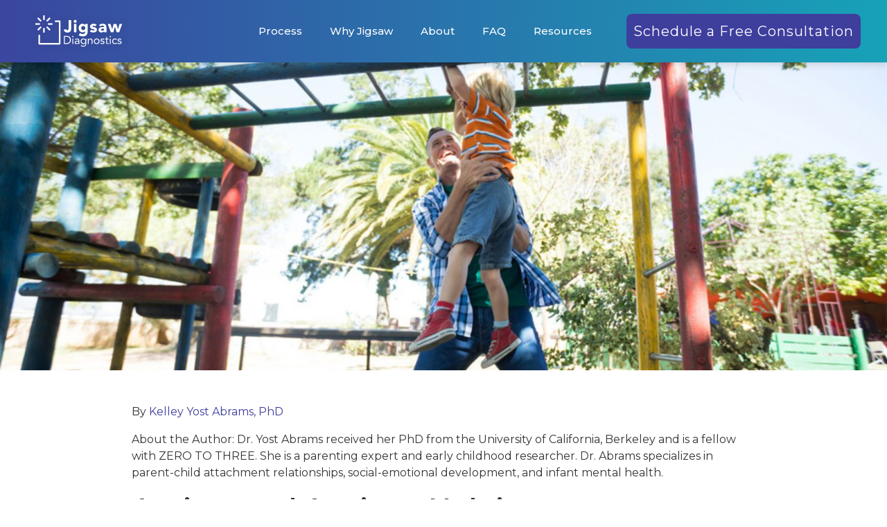

--- FILE ---
content_type: text/html
request_url: https://www.jigsaw-dx.com/post/autism-and-anxiety-helping-neurodivergent-children-cope-and-thrive
body_size: 7829
content:
<!DOCTYPE html><!-- Last Published: Thu May 29 2025 07:42:48 GMT+0000 (Coordinated Universal Time) --><html data-wf-domain="www.jigsaw-dx.com" data-wf-page="659f4bc689ad6ec32ec20a37" data-wf-site="6068d22d04d7b94d7f7d7a71" data-wf-collection="659f4bc689ad6ec32ec209ee" data-wf-item-slug="autism-and-anxiety-helping-neurodivergent-children-cope-and-thrive"><head><meta charset="utf-8"/><title>Autism and Anxiety: Helping Neurodivergent Children Cope and Thrive | Jigsaw Diagnostics</title><meta content="Children on the spectrum are more likely to experience anxiety than neurotypical children. Find out how to help your child manage their autism and anxiety." name="description"/><meta content="Autism and Anxiety: Helping Neurodivergent Children Cope and Thrive | Jigsaw Diagnostics" property="og:title"/><meta content="Children on the spectrum are more likely to experience anxiety than neurotypical children. Find out how to help your child manage their autism and anxiety." property="og:description"/><meta content="https://cdn.prod.website-files.com/6073c29493ae97c9f20a3e03/63c857dda609a43d7239cdc6_autismanxiety-thumbnail.jpg" property="og:image"/><meta content="Autism and Anxiety: Helping Neurodivergent Children Cope and Thrive | Jigsaw Diagnostics" property="twitter:title"/><meta content="Children on the spectrum are more likely to experience anxiety than neurotypical children. Find out how to help your child manage their autism and anxiety." property="twitter:description"/><meta content="https://cdn.prod.website-files.com/6073c29493ae97c9f20a3e03/63c857dda609a43d7239cdc6_autismanxiety-thumbnail.jpg" property="twitter:image"/><meta property="og:type" content="website"/><meta content="summary_large_image" name="twitter:card"/><meta content="width=device-width, initial-scale=1" name="viewport"/><meta content="yUyqV9rK0Jy_TtqetUJTZ_D4qiuSFtyyUslkTeDCKLg" name="google-site-verification"/><link href="https://cdn.prod.website-files.com/6068d22d04d7b94d7f7d7a71/css/jigsaw-dx.webflow.shared.5c694f581.min.css" rel="stylesheet" type="text/css"/><link href="https://fonts.googleapis.com" rel="preconnect"/><link href="https://fonts.gstatic.com" rel="preconnect" crossorigin="anonymous"/><script src="https://ajax.googleapis.com/ajax/libs/webfont/1.6.26/webfont.js" type="text/javascript"></script><script type="text/javascript">WebFont.load({  google: {    families: ["Montserrat:100,100italic,200,200italic,300,300italic,400,400italic,500,500italic,600,600italic,700,700italic,800,800italic,900,900italic","Open Sans:300,300italic,400,400italic,600,600italic,700,700italic,800,800italic","Mulish:200,300,regular,500,600,700,800,900"]  }});</script><script type="text/javascript">!function(o,c){var n=c.documentElement,t=" w-mod-";n.className+=t+"js",("ontouchstart"in o||o.DocumentTouch&&c instanceof DocumentTouch)&&(n.className+=t+"touch")}(window,document);</script><link href="https://cdn.prod.website-files.com/6068d22d04d7b94d7f7d7a71/60c4c5a6af08bd8cc72c330f_jigsaw-favicon-2.png" rel="shortcut icon" type="image/x-icon"/><link href="https://cdn.prod.website-files.com/6068d22d04d7b94d7f7d7a71/60c4c516961a87217923de6e_jigsaw-webclip.png" rel="apple-touch-icon"/><link href="https://www.jigsaw-dx.com/post/autism-and-anxiety-helping-neurodivergent-children-cope-and-thrive" rel="canonical"/><script async="" src="https://www.googletagmanager.com/gtag/js?id=UA-210021817-1"></script><script type="text/javascript">window.dataLayer = window.dataLayer || [];function gtag(){dataLayer.push(arguments);}gtag('js', new Date());gtag('config', 'UA-210021817-1', {'anonymize_ip': false});</script><script type="text/javascript">!function(f,b,e,v,n,t,s){if(f.fbq)return;n=f.fbq=function(){n.callMethod?n.callMethod.apply(n,arguments):n.queue.push(arguments)};if(!f._fbq)f._fbq=n;n.push=n;n.loaded=!0;n.version='2.0';n.agent='plwebflow';n.queue=[];t=b.createElement(e);t.async=!0;t.src=v;s=b.getElementsByTagName(e)[0];s.parentNode.insertBefore(t,s)}(window,document,'script','https://connect.facebook.net/en_US/fbevents.js');fbq('init', '1034056690730424');fbq('track', 'PageView');</script><!-- Autopilot jigsawdiagnostics capture code -->
<script>
	window.ap3c = window.ap3c || {};
	var ap3c = window.ap3c;
	ap3c.cmd = ap3c.cmd || [];
	ap3c.cmd.push(function() {
		ap3c.init('YW3J6Ndi-Q10Q_IIamlnc2F3ZGlhZ25vc3RpY3M', 'https://capture-api.autopilotapp.com/');
		ap3c.track({v: 0});
	});
	var s, t; s = document.createElement('script'); s.type = 'text/javascript'; s.src = "https://cdn2l.ink/app.js";
	t = document.getElementsByTagName('script')[0]; t.parentNode.insertBefore(s, t);
</script>

<!-- Hotjar Tracking Code for https://www.jigsaw-dx.com/ -->
<script>
    (function(h,o,t,j,a,r){
        h.hj=h.hj||function(){(h.hj.q=h.hj.q||[]).push(arguments)};
        h._hjSettings={hjid:2646452,hjsv:6};
        a=o.getElementsByTagName('head')[0];
        r=o.createElement('script');r.async=1;
        r.src=t+h._hjSettings.hjid+j+h._hjSettings.hjsv;
        a.appendChild(r);
    })(window,document,'https://static.hotjar.com/c/hotjar-','.js?sv=');
</script>

<!-- Global site tag (gtag.js) - Google Ads: 341390696 -->
<script async src="https://www.googletagmanager.com/gtag/js?id=AW-341390696"></script>
<script>
  window.dataLayer = window.dataLayer || [];
  function gtag(){dataLayer.push(arguments);}
  gtag('js', new Date());

  gtag('config', 'AW-341390696', {'allow_enhanced_conversions':true});
</script>

<!-- Google Tag Manager -->
<script>(function(w,d,s,l,i){w[l]=w[l]||[];w[l].push({'gtm.start':
new Date().getTime(),event:'gtm.js'});var f=d.getElementsByTagName(s)[0],
j=d.createElement(s),dl=l!='dataLayer'?'&l='+l:'';j.async=true;j.src=
'https://www.googletagmanager.com/gtm.js?id='+i+dl;f.parentNode.insertBefore(j,f);
})(window,document,'script','dataLayer','GTM-NJRFWRV');</script>
<!-- End Google Tag Manager --></head><body><div data-collapse="tiny" data-animation="default" data-duration="400" data-easing="ease" data-easing2="ease" role="banner" class="header-nav-desktop-2 w-nav"><div class="navigation-container"><div class="navigation-left-2"><a href="/" class="brand-2 w-nav-brand"><img src="https://cdn.prod.website-files.com/6068d22d04d7b94d7f7d7a71/60c2e0af29fcf9239b3cfaf1_logo-dx-white.svg" alt="Jigsaw Logo" class="logo"/></a></div><div class="navigation-right-2"><nav role="navigation" class="nav-menu w-nav-menu"><a href="/our-process" class="navigation-link-4 w-nav-link">Process</a><a href="/why-jigsaw" class="navigation-link-4 w-nav-link">Why Jigsaw</a><a href="/team" class="navigation-link-4 w-nav-link">About</a><a href="/faqs" class="navigation-link-4 w-nav-link">FAQ</a><a href="/resources" class="navigation-link-4 w-nav-link">Resources</a></nav><div class="login-buttons"><a href="/early-access" class="button-menu-5 w-button">Schedule a Free Consultation</a></div></div></div></div><div class="header-nav-mobile"><div data-collapse="all" data-animation="default" data-duration="400" data-easing="ease-out" data-easing2="ease-out" role="banner" class="navigation-mob w-nav"><div class="navigation-container-mob"><a href="/site-deprecated/old-home" class="w-nav-brand"><img src="https://cdn.prod.website-files.com/6068d22d04d7b94d7f7d7a71/60c2e0af29fcf9239b3cfaf1_logo-dx-white.svg" alt="Jigsaw Logo" class="logo"/></a><nav role="navigation" class="mobile-nav w-nav-menu"><a href="/our-process" class="mobile-nav-link-2 w-nav-link">Process</a><a href="/why-jigsaw" class="mobile-nav-link-2 w-nav-link">Why Jigsaw</a><a href="/team" class="mobile-nav-link-2 w-nav-link">About</a><a href="/faqs" class="mobile-nav-link-2 w-nav-link">FAQ</a><a href="/resources" class="mobile-nav-link-2 w-nav-link">Resources</a><a href="/early-access" class="mobile-nav-link-2 w-nav-link">Schedule a Free Consultation</a></nav><div class="menu-mob w-nav-button"><div class="w-icon-nav-menu"></div></div></div></div></div><div class="header-blog"><img src="https://cdn.prod.website-files.com/6073c29493ae97c9f20a3e03/63c857e4ee95bc13b0eeb958_autismandanxiety-header.jpg" loading="lazy" alt="" sizes="100vw" srcset="https://cdn.prod.website-files.com/6073c29493ae97c9f20a3e03/63c857e4ee95bc13b0eeb958_autismandanxiety-header-p-500.jpg 500w, https://cdn.prod.website-files.com/6073c29493ae97c9f20a3e03/63c857e4ee95bc13b0eeb958_autismandanxiety-header-p-800.jpg 800w, https://cdn.prod.website-files.com/6073c29493ae97c9f20a3e03/63c857e4ee95bc13b0eeb958_autismandanxiety-header-p-1080.jpg 1080w, https://cdn.prod.website-files.com/6073c29493ae97c9f20a3e03/63c857e4ee95bc13b0eeb958_autismandanxiety-header.jpg 1440w"/></div><div class="blog-section"><div class="container-2"><div class="w-layout-grid blog-grid"><div id="w-node-_17c6e160-e2a4-c8bf-43a1-fddcb73a30e5-2ec20a37" class="content-left_blog"><div class="rich-text-block w-richtext"><p>By <a href="https://www.jigsaw-dx.com/team">Kelley Yost Abrams, PhD</a></p><p>About the Author: Dr. Yost Abrams received her PhD from the University of California, Berkeley and is a fellow with ZERO TO THREE. She is a parenting expert and early childhood researcher. Dr. Abrams specializes in parent-child attachment relationships, social-emotional development, and infant mental health.</p><h1>Autism and Anxiety: Helping Neurodivergent Children Cope and Thrive</h1><p>Prioritizing mental health is important for adults and children alike. However, mental health prioritization looks different for everyone–whether that includes taking a brisk walk at the end of the day to clear the head or an afternoon spent reading in a beloved chair.</p><p>For children on the spectrum, learning to live alongside anxiety struggles can be particularly challenging. Luckily, there are some very effective tools that can help children and parents cope and thrive through everyday triggers. </p><h2>What Is Generalized Anxiety Disorder (GAD)?</h2><p>According to the <a href="https://my.clevelandclinic.org/health/diseases/23940-generalized-anxiety-disorder-gad" target="_blank">Cleveland Clinic</a>, generalized anxiety disorder is a mental health condition that causes excessive worrying. The disorder can affect both children and adults. An estimated <a href="https://www.nimh.nih.gov/health/statistics/generalized-anxiety-disorder#:~:text=An%20estimated%205.7%25%20of%20U.S.,some%20time%20in%20their%20lives." target="_blank">5.7% of the population have some form of GAD</a>, ranging from mild to severe. So, if GAD is relatively predominant in the population, what are the symptoms and how do you identify anxiety triggers?</p><p>The symptoms of anxiety vary from person to person and can manifest differently in those who are neurodivergent versus those who are neurotypical. Some of the most common signs of anxiety include:</p><ul role="list"><li>Restlessness</li><li>Irritability or feeling on edge</li><li>Fatigue</li><li>Difficulty concentrating</li><li>Difficulty sleeping</li><li>Tension (muscle tension, headaches, etc.)</li><li>Shortness of breath</li><li>Heart palpitations</li></ul><p>It can be difficult for those with generalized anxiety to nail down their triggers, but discovering triggers is essential to managing the disorder. Common triggers of GAD for adults include worries about money, health, and work; however, for children, some common sources of generalized anxiety can include—but are not limited to—family matters (<em>“What if my parents die?”</em>), school performance (<em>“What if I fail one of my courses at school?”</em>), social acceptance (<em>“What if nobody likes me?”</em>), and perceived personal weaknesses (<em>“I feel dumb”</em>).</p><p>It’s not uncommon for children and adults to have these fears, but the inability to shut them off can present difficulties for people. Fortunately, with the right treatment and intervention, it is possible for those with anxiety to live wonderful lives.</p><h3>How Can Anxiety Manifest in Children With Autism Spectrum Disorder?</h3><p>Children on the spectrum can be prone to anxiety and anxiety disorders. According to the <a href="https://adaa.org/learn-from-us/from-the-experts/blog-posts/consumer/anxiety-autism-spectrum-disorder" target="_blank">ADAA</a>, 40 to 50% of people on the spectrum are diagnosed with anxiety at some point in their lives. This is a pretty remarkable number, considering it can be difficult to diagnose anxiety in neurodivergent people.</p><p>One of the reasons neurodivergent anxiety is so difficult to diagnose is due to the fact that some of the <a href="https://adaa.org/learn-from-us/from-the-experts/blog-posts/consumer/anxiety-autism-spectrum-disorder" target="_blank">signs of autism can resemble those of an anxiety disorder</a>. For instance, people on the spectrum may have sensory sensitivities similar to someone’s anxiety triggers, such as a sensitivity to loud noise. That’s why, if your child is presenting possible symptoms, it’s essential to work with an <a href="https://www.jigsaw-dx.com/why-jigsaw">experienced diagnostician to reach a formal autism diagnosis</a> and develop the best treatment and intervention for them.</p><p>If your child is on the spectrum, neurodivergent anxiety can manifest differently depending on different environmental demands. For example, autism and anxiety may cause an extreme response to normal stimuli—such as a balloon popping, the school bell, or the toilet flushing—and develop into a specific fear or phobia.</p><p>In ASD, anxiety can also present itself as other comorbidities, like obsessive compulsive disorder (OCD). Children on the spectrum will engage in repetitive actions, like <a href="https://www.jigsaw-dx.com/post/what-is-stimming-and-how-can-you-help-a-child-with-repetitive-behavior-tendencies">stimming</a>, in an effort to cope with excessive anxiety. Additionally, sensory anxiety<strong> </strong>can present itself in environments that <em>lack </em>certain stimuli (in the form of separation anxiety), or social settings that overwhelm the child (in the form of social anxiety).</p><h3>Why Are Children on the Spectrum More Likely to Experience Anxiety?</h3><p>There are a number of reasons researchers believe children on the spectrum are more likely to experience symptoms of anxiety. While the neurobiology of anxiety and autism isn’t fully understood, a <a href="https://www.ncbi.nlm.nih.gov/pmc/articles/PMC8081066/" target="_blank">2020 study</a> in the National Library of Medicine posited that the accelerated growth of the amygdala in autistic children from ages 6 to 12 might hold a connection to the prevalence of anxiety for those on the spectrum.</p><p>Furthermore, researchers believe that <a href="https://www.jigsaw-dx.com/post/communication-tools-for-nonverbal-autistic-children">delays in communication</a> could contribute to a child feeling overwhelmed in certain environments like school. Other contributing factors—like difficulties interpreting social cues and distress around routine changes—can make small, everyday interactions and tasks more difficult and overwhelming for a child on the spectrum. </p><h2>How Can Parents and Guardians Support Autistic Children With Anxiety?</h2><p>The best place to start with neurodivergent anxiety<strong> </strong>is getting a formal autism diagnosis. As children develop through different milestones, it’s important to <a href="https://www.jigsaw-dx.com/post/what-to-expect-from-autism-screening">routinely screen your child for the early signs of autism</a>. Jigsaw offers a highly comprehensive online diagnostic process, starting with a <a href="https://www.jigsaw-dx.com/early-access">free online consultation</a>. If your family receives a diagnosis, the next step is early intervention to help teach the child new skills for managing their anxiety.</p><h3>Environmental Strategies</h3><p>For children with particularly severe sensory issues and anxiety, learning how to cope in different environments is very important. In a school setting, for instance, giving a child a tool like an “out” can give them control over classroom-specific triggers. Teaching a child to raise their hand or show their teacher a special signal asking to be excused can allow them to remove themselves from an uncomfortable situation and bring down their anxiety.</p><p>In a social setting outside of the home, children with an anxiety disorder can try a breathing technique like square breathing (also known as box breathing) or deep breathing to mitigate physiological symptoms like increased heart rate and hyperventilation. This strategy, as well as learning to ask to be excused when they feel overwhelmed and finding a quiet place, can help a child on the spectrum manage their anxiety.</p><h3>Behavioral Strategies</h3><p>While parents, guardians, and caregivers may be the most in tune with an autistic child’s triggers, as well as what is most comforting to them, additional intervention may be necessary in order to address all of the child’s needs. This is when therapies like applied behavioral analysis (ABA), occupational therapy, or cognitive behavior therapy (CBT) can help children learn emotional regulation as well as improve sensitivities to certain sounds, tastes, and other stimuli. </p><h3>Personal Strategies</h3><p>Sometimes the best medicine for mental health struggles is relaxation and fun. For children on the spectrum, using tools like a beloved toy, a trip to their favorite place, or a safe and secure hug from a family member can help bring anxiety levels down when other techniques fail. Additionally, supporting your child through their favorite hobbies and activities can teach them self-care, a valuable skill for managing anxiety later in life.</p><p>‍</p><p>List of Academic Resources:</p><p><a href="https://adaa.org/learn-from-us/from-the-experts/blog-posts/consumer/anxiety-autism-spectrum-disorder" target="_blank">https://adaa.org/learn-from-us/from-the-experts/blog-posts/consumer/anxiety-autism-spectrum-disorder</a></p><p><a href="https://onlinelibrary.wiley.com/doi/abs/10.1002/0470869380.ch11" target="_blank">https://onlinelibrary.wiley.com/doi/abs/10.1002/0470869380.ch11</a></p><p><a href="https://www.hopkinsmedicine.org/health/conditions-and-diseases/generalized-anxiety-disorder" target="_blank">https://www.hopkinsmedicine.org/health/conditions-and-diseases/generalized-anxiety-disorder</a></p><p><a href="https://www.nimh.nih.gov/health/statistics/generalized-anxiety-disorder" target="_blank">https://www.nimh.nih.gov/health/statistics/generalized-anxiety-disorder</a></p><p><a href="https://www.childrenshospital.org/conditions/generalized-anxiety-disorder-gad" target="_blank">https://www.childrenshospital.org/conditions/generalized-anxiety-disorder-gad</a></p><p><a href="https://www.ncbi.nlm.nih.gov/pmc/articles/PMC8081066/" target="_blank">https://www.ncbi.nlm.nih.gov/pmc/articles/PMC8081066/</a></p><p><a href="https://www.ncbi.nlm.nih.gov/pmc/articles/PMC5764108/" target="_blank">https://www.ncbi.nlm.nih.gov/pmc/articles/PMC5764108/</a></p><p>‍</p><p>Additional Resources:</p><p><a href="https://www.planstreetinc.com/keep-an-eye-on-your-mental-health-for-a-healthier-life/" target="_blank">https://www.planstreetinc.com/keep-an-eye-on-your-mental-health-for-a-healthier-life/</a></p><p><a href="https://www.healthline.com/health/autism/autism-and-anxiety#causes" target="_blank">https://www.healthline.com/health/autism/autism-and-anxiety#causes</a></p><p>‍</p></div></div></div></div></div><footer id="jigsaw-footer" class="footer-14 footer-12"><div class="container"><div class="w-layout-grid footer-grid-02"><div id="w-node-e3ebf2db-25cc-9b35-473a-cf45a9a2637f-a9a2637c" class="footer-column"><img src="https://cdn.prod.website-files.com/6068d22d04d7b94d7f7d7a71/60c2e0af29fcf9239b3cfaf1_logo-dx-white.svg" width="188.5" alt="Jigsaw Logo" class="logo-2"/><p class="paragraph-31"><a href="mailto:info@jigsaw-dx.com" class="footer-link-light">email info@jigsaw-dx.com</a><br/><a href="tel:+16506659240" class="footer-link-light">tel 650-260-8701</a></p></div><div class="footer-column"><div class="footer-title-2">Pages</div><a href="/" class="footer-link-dark-2">Home</a><a href="/our-process" class="footer-link-dark-2">Process</a><a href="/why-jigsaw" class="footer-link-dark-2">Why Jigsaw</a><a href="/providers" class="footer-link-dark-2">Providers</a></div><div class="footer-column"><div class="footer-title-2">About</div><a href="/team" class="footer-link-dark-2">Team</a><a href="/corporate" class="footer-link-dark-2">Corporate</a><a href="/faqs" class="footer-link-dark-2">FAQ</a><a href="/resources" class="footer-link-dark-2">Resources</a></div><div class="footer-column"></div></div><div class="footer-bottom-2"><div class="footer-wrapper-2"><a href="/privacy" class="secondary-link-dark-2">Privacy Policy</a><a href="/terms-of-service" class="secondary-link-dark-2">Terms &amp; Conditions</a></div><div class="footer-wrapper-2"><div class="text-rights-2">Copyright © Jigsaw Diagnostics 2025. All rights reserved.</div></div></div></div></footer><script src="https://d3e54v103j8qbb.cloudfront.net/js/jquery-3.5.1.min.dc5e7f18c8.js?site=6068d22d04d7b94d7f7d7a71" type="text/javascript" integrity="sha256-9/aliU8dGd2tb6OSsuzixeV4y/faTqgFtohetphbbj0=" crossorigin="anonymous"></script><script src="https://cdn.prod.website-files.com/6068d22d04d7b94d7f7d7a71/js/webflow.schunk.31d6ce56ea404c8d.js" type="text/javascript"></script><script src="https://cdn.prod.website-files.com/6068d22d04d7b94d7f7d7a71/js/webflow.schunk.04f23b2d8a6bf5f8.js" type="text/javascript"></script><script src="https://cdn.prod.website-files.com/6068d22d04d7b94d7f7d7a71/js/webflow.schunk.9e68bd6df188e4b1.js" type="text/javascript"></script><script src="https://cdn.prod.website-files.com/6068d22d04d7b94d7f7d7a71/js/webflow.schunk.410e99503755c478.js" type="text/javascript"></script><script src="https://cdn.prod.website-files.com/6068d22d04d7b94d7f7d7a71/js/webflow.d84e0433.71af6f3ce779ea6a.js" type="text/javascript"></script><!-- Google Tag Manager (noscript) -->
<noscript><iframe src="https://www.googletagmanager.com/ns.html?id=GTM-NJRFWRV"
height="0" width="0" style="display:none;visibility:hidden"></iframe></noscript>
<!-- End Google Tag Manager (noscript) --></body></html>

--- FILE ---
content_type: text/css
request_url: https://cdn.prod.website-files.com/6068d22d04d7b94d7f7d7a71/css/jigsaw-dx.webflow.shared.5c694f581.min.css
body_size: 47331
content:
html{-webkit-text-size-adjust:100%;-ms-text-size-adjust:100%;font-family:sans-serif}body{margin:0}article,aside,details,figcaption,figure,footer,header,hgroup,main,menu,nav,section,summary{display:block}audio,canvas,progress,video{vertical-align:baseline;display:inline-block}audio:not([controls]){height:0;display:none}[hidden],template{display:none}a{background-color:#0000}a:active,a:hover{outline:0}abbr[title]{border-bottom:1px dotted}b,strong{font-weight:700}dfn{font-style:italic}h1{margin:.67em 0;font-size:2em}mark{color:#000;background:#ff0}small{font-size:80%}sub,sup{vertical-align:baseline;font-size:75%;line-height:0;position:relative}sup{top:-.5em}sub{bottom:-.25em}img{border:0}svg:not(:root){overflow:hidden}hr{box-sizing:content-box;height:0}pre{overflow:auto}code,kbd,pre,samp{font-family:monospace;font-size:1em}button,input,optgroup,select,textarea{color:inherit;font:inherit;margin:0}button{overflow:visible}button,select{text-transform:none}button,html input[type=button],input[type=reset]{-webkit-appearance:button;cursor:pointer}button[disabled],html input[disabled]{cursor:default}button::-moz-focus-inner,input::-moz-focus-inner{border:0;padding:0}input{line-height:normal}input[type=checkbox],input[type=radio]{box-sizing:border-box;padding:0}input[type=number]::-webkit-inner-spin-button,input[type=number]::-webkit-outer-spin-button{height:auto}input[type=search]{-webkit-appearance:none}input[type=search]::-webkit-search-cancel-button,input[type=search]::-webkit-search-decoration{-webkit-appearance:none}legend{border:0;padding:0}textarea{overflow:auto}optgroup{font-weight:700}table{border-collapse:collapse;border-spacing:0}td,th{padding:0}@font-face{font-family:webflow-icons;src:url([data-uri])format("truetype");font-weight:400;font-style:normal}[class^=w-icon-],[class*=\ w-icon-]{speak:none;font-variant:normal;text-transform:none;-webkit-font-smoothing:antialiased;-moz-osx-font-smoothing:grayscale;font-style:normal;font-weight:400;line-height:1;font-family:webflow-icons!important}.w-icon-slider-right:before{content:""}.w-icon-slider-left:before{content:""}.w-icon-nav-menu:before{content:""}.w-icon-arrow-down:before,.w-icon-dropdown-toggle:before{content:""}.w-icon-file-upload-remove:before{content:""}.w-icon-file-upload-icon:before{content:""}*{box-sizing:border-box}html{height:100%}body{color:#333;background-color:#fff;min-height:100%;margin:0;font-family:Arial,sans-serif;font-size:14px;line-height:20px}img{vertical-align:middle;max-width:100%;display:inline-block}html.w-mod-touch *{background-attachment:scroll!important}.w-block{display:block}.w-inline-block{max-width:100%;display:inline-block}.w-clearfix:before,.w-clearfix:after{content:" ";grid-area:1/1/2/2;display:table}.w-clearfix:after{clear:both}.w-hidden{display:none}.w-button{color:#fff;line-height:inherit;cursor:pointer;background-color:#3898ec;border:0;border-radius:0;padding:9px 15px;text-decoration:none;display:inline-block}input.w-button{-webkit-appearance:button}html[data-w-dynpage] [data-w-cloak]{color:#0000!important}.w-code-block{margin:unset}pre.w-code-block code{all:inherit}.w-optimization{display:contents}.w-webflow-badge,.w-webflow-badge>img{box-sizing:unset;width:unset;height:unset;max-height:unset;max-width:unset;min-height:unset;min-width:unset;margin:unset;padding:unset;float:unset;clear:unset;border:unset;border-radius:unset;background:unset;background-image:unset;background-position:unset;background-size:unset;background-repeat:unset;background-origin:unset;background-clip:unset;background-attachment:unset;background-color:unset;box-shadow:unset;transform:unset;direction:unset;font-family:unset;font-weight:unset;color:unset;font-size:unset;line-height:unset;font-style:unset;font-variant:unset;text-align:unset;letter-spacing:unset;-webkit-text-decoration:unset;text-decoration:unset;text-indent:unset;text-transform:unset;list-style-type:unset;text-shadow:unset;vertical-align:unset;cursor:unset;white-space:unset;word-break:unset;word-spacing:unset;word-wrap:unset;transition:unset}.w-webflow-badge{white-space:nowrap;cursor:pointer;box-shadow:0 0 0 1px #0000001a,0 1px 3px #0000001a;visibility:visible!important;opacity:1!important;z-index:2147483647!important;color:#aaadb0!important;overflow:unset!important;background-color:#fff!important;border-radius:3px!important;width:auto!important;height:auto!important;margin:0!important;padding:6px!important;font-size:12px!important;line-height:14px!important;text-decoration:none!important;display:inline-block!important;position:fixed!important;inset:auto 12px 12px auto!important;transform:none!important}.w-webflow-badge>img{position:unset;visibility:unset!important;opacity:1!important;vertical-align:middle!important;display:inline-block!important}h1,h2,h3,h4,h5,h6{margin-bottom:10px;font-weight:700}h1{margin-top:20px;font-size:38px;line-height:44px}h2{margin-top:20px;font-size:32px;line-height:36px}h3{margin-top:20px;font-size:24px;line-height:30px}h4{margin-top:10px;font-size:18px;line-height:24px}h5{margin-top:10px;font-size:14px;line-height:20px}h6{margin-top:10px;font-size:12px;line-height:18px}p{margin-top:0;margin-bottom:10px}blockquote{border-left:5px solid #e2e2e2;margin:0 0 10px;padding:10px 20px;font-size:18px;line-height:22px}figure{margin:0 0 10px}figcaption{text-align:center;margin-top:5px}ul,ol{margin-top:0;margin-bottom:10px;padding-left:40px}.w-list-unstyled{padding-left:0;list-style:none}.w-embed:before,.w-embed:after{content:" ";grid-area:1/1/2/2;display:table}.w-embed:after{clear:both}.w-video{width:100%;padding:0;position:relative}.w-video iframe,.w-video object,.w-video embed{border:none;width:100%;height:100%;position:absolute;top:0;left:0}fieldset{border:0;margin:0;padding:0}button,[type=button],[type=reset]{cursor:pointer;-webkit-appearance:button;border:0}.w-form{margin:0 0 15px}.w-form-done{text-align:center;background-color:#ddd;padding:20px;display:none}.w-form-fail{background-color:#ffdede;margin-top:10px;padding:10px;display:none}label{margin-bottom:5px;font-weight:700;display:block}.w-input,.w-select{color:#333;vertical-align:middle;background-color:#fff;border:1px solid #ccc;width:100%;height:38px;margin-bottom:10px;padding:8px 12px;font-size:14px;line-height:1.42857;display:block}.w-input::placeholder,.w-select::placeholder{color:#999}.w-input:focus,.w-select:focus{border-color:#3898ec;outline:0}.w-input[disabled],.w-select[disabled],.w-input[readonly],.w-select[readonly],fieldset[disabled] .w-input,fieldset[disabled] .w-select{cursor:not-allowed}.w-input[disabled]:not(.w-input-disabled),.w-select[disabled]:not(.w-input-disabled),.w-input[readonly],.w-select[readonly],fieldset[disabled]:not(.w-input-disabled) .w-input,fieldset[disabled]:not(.w-input-disabled) .w-select{background-color:#eee}textarea.w-input,textarea.w-select{height:auto}.w-select{background-color:#f3f3f3}.w-select[multiple]{height:auto}.w-form-label{cursor:pointer;margin-bottom:0;font-weight:400;display:inline-block}.w-radio{margin-bottom:5px;padding-left:20px;display:block}.w-radio:before,.w-radio:after{content:" ";grid-area:1/1/2/2;display:table}.w-radio:after{clear:both}.w-radio-input{float:left;margin:3px 0 0 -20px;line-height:normal}.w-file-upload{margin-bottom:10px;display:block}.w-file-upload-input{opacity:0;z-index:-100;width:.1px;height:.1px;position:absolute;overflow:hidden}.w-file-upload-default,.w-file-upload-uploading,.w-file-upload-success{color:#333;display:inline-block}.w-file-upload-error{margin-top:10px;display:block}.w-file-upload-default.w-hidden,.w-file-upload-uploading.w-hidden,.w-file-upload-error.w-hidden,.w-file-upload-success.w-hidden{display:none}.w-file-upload-uploading-btn{cursor:pointer;background-color:#fafafa;border:1px solid #ccc;margin:0;padding:8px 12px;font-size:14px;font-weight:400;display:flex}.w-file-upload-file{background-color:#fafafa;border:1px solid #ccc;flex-grow:1;justify-content:space-between;margin:0;padding:8px 9px 8px 11px;display:flex}.w-file-upload-file-name{font-size:14px;font-weight:400;display:block}.w-file-remove-link{cursor:pointer;width:auto;height:auto;margin-top:3px;margin-left:10px;padding:3px;display:block}.w-icon-file-upload-remove{margin:auto;font-size:10px}.w-file-upload-error-msg{color:#ea384c;padding:2px 0;display:inline-block}.w-file-upload-info{padding:0 12px;line-height:38px;display:inline-block}.w-file-upload-label{cursor:pointer;background-color:#fafafa;border:1px solid #ccc;margin:0;padding:8px 12px;font-size:14px;font-weight:400;display:inline-block}.w-icon-file-upload-icon,.w-icon-file-upload-uploading{width:20px;margin-right:8px;display:inline-block}.w-icon-file-upload-uploading{height:20px}.w-container{max-width:940px;margin-left:auto;margin-right:auto}.w-container:before,.w-container:after{content:" ";grid-area:1/1/2/2;display:table}.w-container:after{clear:both}.w-container .w-row{margin-left:-10px;margin-right:-10px}.w-row:before,.w-row:after{content:" ";grid-area:1/1/2/2;display:table}.w-row:after{clear:both}.w-row .w-row{margin-left:0;margin-right:0}.w-col{float:left;width:100%;min-height:1px;padding-left:10px;padding-right:10px;position:relative}.w-col .w-col{padding-left:0;padding-right:0}.w-col-1{width:8.33333%}.w-col-2{width:16.6667%}.w-col-3{width:25%}.w-col-4{width:33.3333%}.w-col-5{width:41.6667%}.w-col-6{width:50%}.w-col-7{width:58.3333%}.w-col-8{width:66.6667%}.w-col-9{width:75%}.w-col-10{width:83.3333%}.w-col-11{width:91.6667%}.w-col-12{width:100%}.w-hidden-main{display:none!important}@media screen and (max-width:991px){.w-container{max-width:728px}.w-hidden-main{display:inherit!important}.w-hidden-medium{display:none!important}.w-col-medium-1{width:8.33333%}.w-col-medium-2{width:16.6667%}.w-col-medium-3{width:25%}.w-col-medium-4{width:33.3333%}.w-col-medium-5{width:41.6667%}.w-col-medium-6{width:50%}.w-col-medium-7{width:58.3333%}.w-col-medium-8{width:66.6667%}.w-col-medium-9{width:75%}.w-col-medium-10{width:83.3333%}.w-col-medium-11{width:91.6667%}.w-col-medium-12{width:100%}.w-col-stack{width:100%;left:auto;right:auto}}@media screen and (max-width:767px){.w-hidden-main,.w-hidden-medium{display:inherit!important}.w-hidden-small{display:none!important}.w-row,.w-container .w-row{margin-left:0;margin-right:0}.w-col{width:100%;left:auto;right:auto}.w-col-small-1{width:8.33333%}.w-col-small-2{width:16.6667%}.w-col-small-3{width:25%}.w-col-small-4{width:33.3333%}.w-col-small-5{width:41.6667%}.w-col-small-6{width:50%}.w-col-small-7{width:58.3333%}.w-col-small-8{width:66.6667%}.w-col-small-9{width:75%}.w-col-small-10{width:83.3333%}.w-col-small-11{width:91.6667%}.w-col-small-12{width:100%}}@media screen and (max-width:479px){.w-container{max-width:none}.w-hidden-main,.w-hidden-medium,.w-hidden-small{display:inherit!important}.w-hidden-tiny{display:none!important}.w-col{width:100%}.w-col-tiny-1{width:8.33333%}.w-col-tiny-2{width:16.6667%}.w-col-tiny-3{width:25%}.w-col-tiny-4{width:33.3333%}.w-col-tiny-5{width:41.6667%}.w-col-tiny-6{width:50%}.w-col-tiny-7{width:58.3333%}.w-col-tiny-8{width:66.6667%}.w-col-tiny-9{width:75%}.w-col-tiny-10{width:83.3333%}.w-col-tiny-11{width:91.6667%}.w-col-tiny-12{width:100%}}.w-widget{position:relative}.w-widget-map{width:100%;height:400px}.w-widget-map label{width:auto;display:inline}.w-widget-map img{max-width:inherit}.w-widget-map .gm-style-iw{text-align:center}.w-widget-map .gm-style-iw>button{display:none!important}.w-widget-twitter{overflow:hidden}.w-widget-twitter-count-shim{vertical-align:top;text-align:center;background:#fff;border:1px solid #758696;border-radius:3px;width:28px;height:20px;display:inline-block;position:relative}.w-widget-twitter-count-shim *{pointer-events:none;-webkit-user-select:none;user-select:none}.w-widget-twitter-count-shim .w-widget-twitter-count-inner{text-align:center;color:#999;font-family:serif;font-size:15px;line-height:12px;position:relative}.w-widget-twitter-count-shim .w-widget-twitter-count-clear{display:block;position:relative}.w-widget-twitter-count-shim.w--large{width:36px;height:28px}.w-widget-twitter-count-shim.w--large .w-widget-twitter-count-inner{font-size:18px;line-height:18px}.w-widget-twitter-count-shim:not(.w--vertical){margin-left:5px;margin-right:8px}.w-widget-twitter-count-shim:not(.w--vertical).w--large{margin-left:6px}.w-widget-twitter-count-shim:not(.w--vertical):before,.w-widget-twitter-count-shim:not(.w--vertical):after{content:" ";pointer-events:none;border:solid #0000;width:0;height:0;position:absolute;top:50%;left:0}.w-widget-twitter-count-shim:not(.w--vertical):before{border-width:4px;border-color:#75869600 #5d6c7b #75869600 #75869600;margin-top:-4px;margin-left:-9px}.w-widget-twitter-count-shim:not(.w--vertical).w--large:before{border-width:5px;margin-top:-5px;margin-left:-10px}.w-widget-twitter-count-shim:not(.w--vertical):after{border-width:4px;border-color:#fff0 #fff #fff0 #fff0;margin-top:-4px;margin-left:-8px}.w-widget-twitter-count-shim:not(.w--vertical).w--large:after{border-width:5px;margin-top:-5px;margin-left:-9px}.w-widget-twitter-count-shim.w--vertical{width:61px;height:33px;margin-bottom:8px}.w-widget-twitter-count-shim.w--vertical:before,.w-widget-twitter-count-shim.w--vertical:after{content:" ";pointer-events:none;border:solid #0000;width:0;height:0;position:absolute;top:100%;left:50%}.w-widget-twitter-count-shim.w--vertical:before{border-width:5px;border-color:#5d6c7b #75869600 #75869600;margin-left:-5px}.w-widget-twitter-count-shim.w--vertical:after{border-width:4px;border-color:#fff #fff0 #fff0;margin-left:-4px}.w-widget-twitter-count-shim.w--vertical .w-widget-twitter-count-inner{font-size:18px;line-height:22px}.w-widget-twitter-count-shim.w--vertical.w--large{width:76px}.w-background-video{color:#fff;height:500px;position:relative;overflow:hidden}.w-background-video>video{object-fit:cover;z-index:-100;background-position:50%;background-size:cover;width:100%;height:100%;margin:auto;position:absolute;inset:-100%}.w-background-video>video::-webkit-media-controls-start-playback-button{-webkit-appearance:none;display:none!important}.w-background-video--control{background-color:#0000;padding:0;position:absolute;bottom:1em;right:1em}.w-background-video--control>[hidden]{display:none!important}.w-slider{text-align:center;clear:both;-webkit-tap-highlight-color:#0000;tap-highlight-color:#0000;background:#ddd;height:300px;position:relative}.w-slider-mask{z-index:1;white-space:nowrap;height:100%;display:block;position:relative;left:0;right:0;overflow:hidden}.w-slide{vertical-align:top;white-space:normal;text-align:left;width:100%;height:100%;display:inline-block;position:relative}.w-slider-nav{z-index:2;text-align:center;-webkit-tap-highlight-color:#0000;tap-highlight-color:#0000;height:40px;margin:auto;padding-top:10px;position:absolute;inset:auto 0 0}.w-slider-nav.w-round>div{border-radius:100%}.w-slider-nav.w-num>div{font-size:inherit;line-height:inherit;width:auto;height:auto;padding:.2em .5em}.w-slider-nav.w-shadow>div{box-shadow:0 0 3px #3336}.w-slider-nav-invert{color:#fff}.w-slider-nav-invert>div{background-color:#2226}.w-slider-nav-invert>div.w-active{background-color:#222}.w-slider-dot{cursor:pointer;background-color:#fff6;width:1em;height:1em;margin:0 3px .5em;transition:background-color .1s,color .1s;display:inline-block;position:relative}.w-slider-dot.w-active{background-color:#fff}.w-slider-dot:focus{outline:none;box-shadow:0 0 0 2px #fff}.w-slider-dot:focus.w-active{box-shadow:none}.w-slider-arrow-left,.w-slider-arrow-right{cursor:pointer;color:#fff;-webkit-tap-highlight-color:#0000;tap-highlight-color:#0000;-webkit-user-select:none;user-select:none;width:80px;margin:auto;font-size:40px;position:absolute;inset:0;overflow:hidden}.w-slider-arrow-left [class^=w-icon-],.w-slider-arrow-right [class^=w-icon-],.w-slider-arrow-left [class*=\ w-icon-],.w-slider-arrow-right [class*=\ w-icon-]{position:absolute}.w-slider-arrow-left:focus,.w-slider-arrow-right:focus{outline:0}.w-slider-arrow-left{z-index:3;right:auto}.w-slider-arrow-right{z-index:4;left:auto}.w-icon-slider-left,.w-icon-slider-right{width:1em;height:1em;margin:auto;inset:0}.w-slider-aria-label{clip:rect(0 0 0 0);border:0;width:1px;height:1px;margin:-1px;padding:0;position:absolute;overflow:hidden}.w-slider-force-show{display:block!important}.w-dropdown{text-align:left;z-index:900;margin-left:auto;margin-right:auto;display:inline-block;position:relative}.w-dropdown-btn,.w-dropdown-toggle,.w-dropdown-link{vertical-align:top;color:#222;text-align:left;white-space:nowrap;margin-left:auto;margin-right:auto;padding:20px;text-decoration:none;position:relative}.w-dropdown-toggle{-webkit-user-select:none;user-select:none;cursor:pointer;padding-right:40px;display:inline-block}.w-dropdown-toggle:focus{outline:0}.w-icon-dropdown-toggle{width:1em;height:1em;margin:auto 20px auto auto;position:absolute;top:0;bottom:0;right:0}.w-dropdown-list{background:#ddd;min-width:100%;display:none;position:absolute}.w-dropdown-list.w--open{display:block}.w-dropdown-link{color:#222;padding:10px 20px;display:block}.w-dropdown-link.w--current{color:#0082f3}.w-dropdown-link:focus{outline:0}@media screen and (max-width:767px){.w-nav-brand{padding-left:10px}}.w-lightbox-backdrop{cursor:auto;letter-spacing:normal;text-indent:0;text-shadow:none;text-transform:none;visibility:visible;white-space:normal;word-break:normal;word-spacing:normal;word-wrap:normal;color:#fff;text-align:center;z-index:2000;opacity:0;-webkit-user-select:none;-moz-user-select:none;-webkit-tap-highlight-color:transparent;background:#000000e6;outline:0;font-family:Helvetica Neue,Helvetica,Ubuntu,Segoe UI,Verdana,sans-serif;font-size:17px;font-style:normal;font-weight:300;line-height:1.2;list-style:disc;position:fixed;inset:0;-webkit-transform:translate(0)}.w-lightbox-backdrop,.w-lightbox-container{-webkit-overflow-scrolling:touch;height:100%;overflow:auto}.w-lightbox-content{height:100vh;position:relative;overflow:hidden}.w-lightbox-view{opacity:0;width:100vw;height:100vh;position:absolute}.w-lightbox-view:before{content:"";height:100vh}.w-lightbox-group,.w-lightbox-group .w-lightbox-view,.w-lightbox-group .w-lightbox-view:before{height:86vh}.w-lightbox-frame,.w-lightbox-view:before{vertical-align:middle;display:inline-block}.w-lightbox-figure{margin:0;position:relative}.w-lightbox-group .w-lightbox-figure{cursor:pointer}.w-lightbox-img{width:auto;max-width:none;height:auto}.w-lightbox-image{float:none;max-width:100vw;max-height:100vh;display:block}.w-lightbox-group .w-lightbox-image{max-height:86vh}.w-lightbox-caption{text-align:left;text-overflow:ellipsis;white-space:nowrap;background:#0006;padding:.5em 1em;position:absolute;bottom:0;left:0;right:0;overflow:hidden}.w-lightbox-embed{width:100%;height:100%;position:absolute;inset:0}.w-lightbox-control{cursor:pointer;background-position:50%;background-repeat:no-repeat;background-size:24px;width:4em;transition:all .3s;position:absolute;top:0}.w-lightbox-left{background-image:url([data-uri]);display:none;bottom:0;left:0}.w-lightbox-right{background-image:url([data-uri]);display:none;bottom:0;right:0}.w-lightbox-close{background-image:url([data-uri]);background-size:18px;height:2.6em;right:0}.w-lightbox-strip{white-space:nowrap;padding:0 1vh;line-height:0;position:absolute;bottom:0;left:0;right:0;overflow:auto hidden}.w-lightbox-item{box-sizing:content-box;cursor:pointer;width:10vh;padding:2vh 1vh;display:inline-block;-webkit-transform:translate(0,0)}.w-lightbox-active{opacity:.3}.w-lightbox-thumbnail{background:#222;height:10vh;position:relative;overflow:hidden}.w-lightbox-thumbnail-image{position:absolute;top:0;left:0}.w-lightbox-thumbnail .w-lightbox-tall{width:100%;top:50%;transform:translateY(-50%)}.w-lightbox-thumbnail .w-lightbox-wide{height:100%;left:50%;transform:translate(-50%)}.w-lightbox-spinner{box-sizing:border-box;border:5px solid #0006;border-radius:50%;width:40px;height:40px;margin-top:-20px;margin-left:-20px;animation:.8s linear infinite spin;position:absolute;top:50%;left:50%}.w-lightbox-spinner:after{content:"";border:3px solid #0000;border-bottom-color:#fff;border-radius:50%;position:absolute;inset:-4px}.w-lightbox-hide{display:none}.w-lightbox-noscroll{overflow:hidden}@media (min-width:768px){.w-lightbox-content{height:96vh;margin-top:2vh}.w-lightbox-view,.w-lightbox-view:before{height:96vh}.w-lightbox-group,.w-lightbox-group .w-lightbox-view,.w-lightbox-group .w-lightbox-view:before{height:84vh}.w-lightbox-image{max-width:96vw;max-height:96vh}.w-lightbox-group .w-lightbox-image{max-width:82.3vw;max-height:84vh}.w-lightbox-left,.w-lightbox-right{opacity:.5;display:block}.w-lightbox-close{opacity:.8}.w-lightbox-control:hover{opacity:1}}.w-lightbox-inactive,.w-lightbox-inactive:hover{opacity:0}.w-richtext:before,.w-richtext:after{content:" ";grid-area:1/1/2/2;display:table}.w-richtext:after{clear:both}.w-richtext[contenteditable=true]:before,.w-richtext[contenteditable=true]:after{white-space:initial}.w-richtext ol,.w-richtext ul{overflow:hidden}.w-richtext .w-richtext-figure-selected.w-richtext-figure-type-video div:after,.w-richtext .w-richtext-figure-selected[data-rt-type=video] div:after,.w-richtext .w-richtext-figure-selected.w-richtext-figure-type-image div,.w-richtext .w-richtext-figure-selected[data-rt-type=image] div{outline:2px solid #2895f7}.w-richtext figure.w-richtext-figure-type-video>div:after,.w-richtext figure[data-rt-type=video]>div:after{content:"";display:none;position:absolute;inset:0}.w-richtext figure{max-width:60%;position:relative}.w-richtext figure>div:before{cursor:default!important}.w-richtext figure img{width:100%}.w-richtext figure figcaption.w-richtext-figcaption-placeholder{opacity:.6}.w-richtext figure div{color:#0000;font-size:0}.w-richtext figure.w-richtext-figure-type-image,.w-richtext figure[data-rt-type=image]{display:table}.w-richtext figure.w-richtext-figure-type-image>div,.w-richtext figure[data-rt-type=image]>div{display:inline-block}.w-richtext figure.w-richtext-figure-type-image>figcaption,.w-richtext figure[data-rt-type=image]>figcaption{caption-side:bottom;display:table-caption}.w-richtext figure.w-richtext-figure-type-video,.w-richtext figure[data-rt-type=video]{width:60%;height:0}.w-richtext figure.w-richtext-figure-type-video iframe,.w-richtext figure[data-rt-type=video] iframe{width:100%;height:100%;position:absolute;top:0;left:0}.w-richtext figure.w-richtext-figure-type-video>div,.w-richtext figure[data-rt-type=video]>div{width:100%}.w-richtext figure.w-richtext-align-center{clear:both;margin-left:auto;margin-right:auto}.w-richtext figure.w-richtext-align-center.w-richtext-figure-type-image>div,.w-richtext figure.w-richtext-align-center[data-rt-type=image]>div{max-width:100%}.w-richtext figure.w-richtext-align-normal{clear:both}.w-richtext figure.w-richtext-align-fullwidth{text-align:center;clear:both;width:100%;max-width:100%;margin-left:auto;margin-right:auto;display:block}.w-richtext figure.w-richtext-align-fullwidth>div{padding-bottom:inherit;display:inline-block}.w-richtext figure.w-richtext-align-fullwidth>figcaption{display:block}.w-richtext figure.w-richtext-align-floatleft{float:left;clear:none;margin-right:15px}.w-richtext figure.w-richtext-align-floatright{float:right;clear:none;margin-left:15px}.w-nav{z-index:1000;background:#ddd;position:relative}.w-nav:before,.w-nav:after{content:" ";grid-area:1/1/2/2;display:table}.w-nav:after{clear:both}.w-nav-brand{float:left;color:#333;text-decoration:none;position:relative}.w-nav-link{vertical-align:top;color:#222;text-align:left;margin-left:auto;margin-right:auto;padding:20px;text-decoration:none;display:inline-block;position:relative}.w-nav-link.w--current{color:#0082f3}.w-nav-menu{float:right;position:relative}[data-nav-menu-open]{text-align:center;background:#c8c8c8;min-width:200px;position:absolute;top:100%;left:0;right:0;overflow:visible;display:block!important}.w--nav-link-open{display:block;position:relative}.w-nav-overlay{width:100%;display:none;position:absolute;top:100%;left:0;right:0;overflow:hidden}.w-nav-overlay [data-nav-menu-open]{top:0}.w-nav[data-animation=over-left] .w-nav-overlay{width:auto}.w-nav[data-animation=over-left] .w-nav-overlay,.w-nav[data-animation=over-left] [data-nav-menu-open]{z-index:1;top:0;right:auto}.w-nav[data-animation=over-right] .w-nav-overlay{width:auto}.w-nav[data-animation=over-right] .w-nav-overlay,.w-nav[data-animation=over-right] [data-nav-menu-open]{z-index:1;top:0;left:auto}.w-nav-button{float:right;cursor:pointer;-webkit-tap-highlight-color:#0000;tap-highlight-color:#0000;-webkit-user-select:none;user-select:none;padding:18px;font-size:24px;display:none;position:relative}.w-nav-button:focus{outline:0}.w-nav-button.w--open{color:#fff;background-color:#c8c8c8}.w-nav[data-collapse=all] .w-nav-menu{display:none}.w-nav[data-collapse=all] .w-nav-button,.w--nav-dropdown-open,.w--nav-dropdown-toggle-open{display:block}.w--nav-dropdown-list-open{position:static}@media screen and (max-width:991px){.w-nav[data-collapse=medium] .w-nav-menu{display:none}.w-nav[data-collapse=medium] .w-nav-button{display:block}}@media screen and (max-width:767px){.w-nav[data-collapse=small] .w-nav-menu{display:none}.w-nav[data-collapse=small] .w-nav-button{display:block}.w-nav-brand{padding-left:10px}}@media screen and (max-width:479px){.w-nav[data-collapse=tiny] .w-nav-menu{display:none}.w-nav[data-collapse=tiny] .w-nav-button{display:block}}.w-tabs{position:relative}.w-tabs:before,.w-tabs:after{content:" ";grid-area:1/1/2/2;display:table}.w-tabs:after{clear:both}.w-tab-menu{position:relative}.w-tab-link{vertical-align:top;text-align:left;cursor:pointer;color:#222;background-color:#ddd;padding:9px 30px;text-decoration:none;display:inline-block;position:relative}.w-tab-link.w--current{background-color:#c8c8c8}.w-tab-link:focus{outline:0}.w-tab-content{display:block;position:relative;overflow:hidden}.w-tab-pane{display:none;position:relative}.w--tab-active{display:block}@media screen and (max-width:479px){.w-tab-link{display:block}}.w-ix-emptyfix:after{content:""}@keyframes spin{0%{transform:rotate(0)}to{transform:rotate(360deg)}}.w-dyn-empty{background-color:#ddd;padding:10px}.w-dyn-hide,.w-dyn-bind-empty,.w-condition-invisible{display:none!important}.wf-layout-layout{display:grid}:root{--primary:#3e3e9d;--azure:#e2f6f7;--secondary:#5e738c;--linen:#fff0e4;--second-text-color:#737373;--teal:#17a2b8;--dark-slate-blue:#3e546d;--text:#373f41;--white:white;--peach:#f4c79f;--light-purple:#a9a9d0;--mustard:#ffca05}.w-layout-grid{grid-row-gap:16px;grid-column-gap:16px;grid-template-rows:auto auto;grid-template-columns:1fr 1fr;grid-auto-columns:1fr;display:grid}.w-layout-vflex{flex-direction:column;align-items:flex-start;display:flex}.w-layout-hflex{flex-direction:row;align-items:flex-start;display:flex}.w-layout-blockcontainer{max-width:940px;margin-left:auto;margin-right:auto;display:block}@media screen and (max-width:991px){.w-layout-blockcontainer{max-width:728px}}@media screen and (max-width:767px){.w-layout-blockcontainer{max-width:none}}h1{margin-top:16px;margin-bottom:8px;font-family:Montserrat,sans-serif;font-size:40px;font-weight:600;line-height:48px}h2{margin-top:16px;margin-bottom:8px;font-family:Montserrat,sans-serif;font-size:32px;font-weight:600;line-height:38px}h3{margin-top:16px;margin-bottom:8px;font-family:Montserrat,sans-serif;font-size:24px;font-weight:500;line-height:30px}h4{margin-top:8px;margin-bottom:8px;font-family:Montserrat,sans-serif;font-size:24px;font-weight:500;line-height:28px}h5{margin-top:8px;margin-bottom:8px;font-family:Montserrat,sans-serif;font-size:20px;font-weight:500;line-height:24px}h6{margin-top:8px;margin-bottom:8px;font-family:Montserrat,sans-serif;font-size:16px;font-weight:500;line-height:20px}p{margin-bottom:16px;font-family:Montserrat,sans-serif;font-size:16px;line-height:24px}a{color:#3e3e9d;font-family:Montserrat,sans-serif;font-size:16px;font-weight:400;line-height:24px;text-decoration:none}li{font-family:Montserrat,sans-serif;font-size:16px;line-height:24px}blockquote{border-left:5px solid #e2e2e2;margin-bottom:10px;padding:10px 20px;font-family:Montserrat,sans-serif;font-size:20px;line-height:32px}.heading-section{max-width:1200px;margin:48px auto;padding:24px;display:block}.heading-section.first{background-image:url(https://cdn.prod.website-files.com/6068d22d04d7b94d7f7d7a71/6089eb7728033242f78dc080_orange%20shape.svg);background-position:100%;background-repeat:no-repeat;background-size:309px;max-width:100%;display:block}.heading-section.second{display:block}.heading-section.form{background-color:#e2f6f7;border:2px solid #fff;max-width:100%;margin-top:0;margin-bottom:0;padding:48px 54px 40px;display:block;position:relative}.heading-section.pricing{background-color:#fff0e4;max-width:100%;margin-bottom:0;padding-top:48px;padding-bottom:56px;display:block}.heading-section.pricing.home-process{display:none}.heading-section.pricing{background-color:#e2f6f7;max-width:100%;margin-top:0;margin-bottom:0;padding-top:22px;padding-bottom:27px;display:block;overflow:hidden}.heading-section.formcopy{background-color:#e2f6f7;border:2px solid #fff;max-width:100%;margin-top:0;margin-bottom:0;padding:48px 54px 40px;display:block;position:relative}.heading-section.formcopy.provider{background-color:#a9a9d02e;margin-top:0;padding-bottom:10px}.heading-section.formhome{background-color:#e2f6f7;border:2px solid #fff;max-width:100%;margin-top:0;margin-bottom:0;padding:48px 54px 40px;display:block;position:relative}.heading{font-family:Montserrat,sans-serif}.heading-2{font-family:Montserrat,sans-serif;font-weight:500}.text-block{font-family:Montserrat,sans-serif;font-size:16px;line-height:24px}.style-guide-footer{height:240px}.large-buttons-primary-filled{background-color:var(--primary);text-align:center;border-radius:8px;width:auto;padding:8px 16px;font-size:20px;line-height:32px;display:inline-block}.large-buttons-primary-filled:hover{background-color:#2d2d77}.large-buttons-primary-filled.form{width:100%;font-family:Montserrat,sans-serif}.large-button-primary-outline{border:2px solid var(--primary);color:var(--primary);background-color:#fff;border-radius:8px;padding-left:16px;padding-right:16px;font-size:20px;line-height:32px}.large-button-primary-outline:hover{background-color:var(--primary);color:#fff}.columns{align-items:center;display:flex}.navigation-container-full{justify-content:space-between;align-items:center;width:100%;max-width:1200px;height:100%;min-height:auto;margin-left:auto;margin-right:auto;padding:20px 0;display:flex}.button{background-color:#02676b;border-radius:10px;padding:16px 32px;transition:all .35s}.button:hover{background-color:#025c5f}.navigation-base{background-color:#dff1f1;background-image:url(https://cdn.prod.website-files.com/6068d22d04d7b94d7f7d7a71/6068de391f0339e1ad8f63ac_Pattern%2001.svg);background-position:100% 100%;background-repeat:no-repeat;background-size:320px;justify-content:center;align-items:center;min-height:500px;padding:100px 3%;transition:all .35s;display:flex}.logo{width:150px}.container{width:100%;max-width:1200px;margin-left:auto;margin-right:auto}.nav-menu-green{color:#3f0a3d;align-items:center;width:auto;height:100%;display:flex}.nav03{background-color:#fff;align-items:center;height:90px;display:flex;box-shadow:11px 11px 25px #0907250f}.brand{margin-right:20px;padding:12px}.line-break{background-color:#ddd;width:1px;min-height:25px;margin-left:10px;margin-right:10px}.nav-link-plain{color:var(--primary);margin-left:0;margin-right:0;padding-left:16px;padding-right:16px;font-size:16px;font-weight:500;transition:all .35s}.nav-link-plain:hover{color:#02676b}.nav-link-plain.blog{margin-right:16px}.colors.primary{background-color:var(--primary);width:200px;height:200px}.field-label,.field-label-2{font-family:Montserrat,sans-serif;font-size:16px;font-weight:600;line-height:24px}.submit-button{background-color:var(--primary);border-radius:8px;width:100%;font-family:Montserrat,sans-serif;font-size:20px;font-weight:400;line-height:32px;display:block}.text-field,.text-field-2{margin-bottom:16px;font-family:Montserrat,sans-serif;font-size:16px;line-height:24px}.textarea{border:1px #000;border-radius:4px;min-height:120px;margin-bottom:16px;padding:15px 20px;font-family:Montserrat,sans-serif;font-size:16px;line-height:24px;box-shadow:inset 1px 1px 3px #00000021}.textarea.text-area{font-size:14px}.utility-page-wrap{justify-content:center;align-items:center;width:100vw;max-width:100%;height:100vh;max-height:100%;display:flex}.utility-page-content{text-align:center;flex-direction:column;width:260px;display:flex}.utility-page-form{flex-direction:column;align-items:stretch;display:flex}.tabs-menu{border-radius:8px;flex-direction:column;justify-content:space-between;width:50%;margin-top:0;display:flex}.tabs{flex-direction:row-reverse;justify-content:center;align-items:center;max-width:1200px;display:flex}.tabs.first-of-a-kind{border-radius:0}.image{padding-top:0;display:inline-block}.tab-link-tab-1{background-color:var(--azure);flex-flow:row-reverse;justify-content:flex-end;align-items:center;width:632px;padding-top:40px;padding-bottom:40px;display:flex}.tab-link-tab-1.w--current{background-color:var(--primary);color:#fff;flex-direction:row-reverse;padding-top:40px;padding-bottom:40px;display:flex}.tab-link-tab-2{background-color:#e2f7f7;padding-top:40px;padding-bottom:40px}.tab-link-tab-2.w--current{background-color:var(--primary)}.tab-link-tab-3{background-color:#e2f7f7;padding-top:40px;padding-bottom:40px}.tab-header{color:#000;font-size:14px;font-weight:600}.tab-header.not-selected{color:#000}.tab-header.selected,.tab-header.not-selected{color:#fff}.text-block-2{color:#000}.text-block-2.selected{color:#fff}.tabs-content{width:50%;height:100%;margin-right:16px}.tab-icon-1{margin-right:16px}.text-block-3,.text-block-3.not-selected{color:#fff}.tab-navigation{background-color:#e2f6f7;flex-direction:row-reverse;justify-content:flex-end;align-items:center;width:600px;padding-top:40px;padding-bottom:40px;display:flex}.tab-navigation.w--current{background-color:var(--primary);color:#fff;justify-content:flex-end;align-items:center}.selected-tab{color:#000}.selected-tab.selected{color:#fff}.selected-header{color:#000;font-size:14px;font-weight:600}.selected-header.selected{color:#fff}.selected-header.not-selected{color:#000}.tab-icon-2,.tab-icon-3{margin-right:16px}.div-block{background-color:var(--secondary);width:200px;height:200px}.div-block-2{width:200px;height:200px}.div-section{background-color:#fff0e4;max-width:100%;margin-top:0;margin-left:auto;margin-right:auto}.div-section.section-1{background-color:#fff;background-image:url(https://cdn.prod.website-files.com/6068d22d04d7b94d7f7d7a71/606a6f5e23801ed9d88cb7f3_circles-primary.svg),url(https://cdn.prod.website-files.com/6068d22d04d7b94d7f7d7a71/606a6f1b2bd9d50a3b647767_squares-dots.svg),url(https://cdn.prod.website-files.com/6068d22d04d7b94d7f7d7a71/606a6e4e23801e55f58cb466_square-cyan.svg);background-position:110% 100%,100% 100%,0%;background-repeat:no-repeat,no-repeat,no-repeat;background-size:200px,240px,440px;padding-top:56px}.div-section.section-2{background-color:#fff;background-image:url(https://cdn.prod.website-files.com/6068d22d04d7b94d7f7d7a71/606a6f5e23801ed9d88cb7f3_circles-primary.svg),url(https://cdn.prod.website-files.com/6068d22d04d7b94d7f7d7a71/606a6f1b2bd9d50a3b647767_squares-dots.svg),url(https://cdn.prod.website-files.com/6068d22d04d7b94d7f7d7a71/606a6e4e23801e55f58cb466_square-cyan.svg);background-position:110% 100%,100% 100%,100%;background-repeat:no-repeat,no-repeat,no-repeat;background-size:200px,240px,650px;flex-direction:row;padding-top:56px;display:flex}.div-section.section-1-copy{background-color:#fff;background-image:url(https://cdn.prod.website-files.com/6068d22d04d7b94d7f7d7a71/606a6f5e23801ed9d88cb7f3_circles-primary.svg),url(https://cdn.prod.website-files.com/6068d22d04d7b94d7f7d7a71/606a6f1b2bd9d50a3b647767_squares-dots.svg),url(https://cdn.prod.website-files.com/6068d22d04d7b94d7f7d7a71/606a6e4e23801e55f58cb466_square-cyan.svg);background-position:113% 110%,110% 130%,0%;background-repeat:no-repeat,no-repeat,no-repeat;background-size:200px,240px,440px;padding-top:56px;display:flex}.column{background-color:#be6666}.column-2{background-color:#000000c9}.div-block-3{width:100px;height:100px}.left-colum{flex-direction:column;justify-content:center;width:50%;height:100%;display:flex}.div-wrapper{background-color:#fff0e4;max-width:1200px;height:560px;margin-left:auto;margin-right:auto;padding-top:48px;padding-bottom:48px;display:flex}.div-wrapper.section-1{background-color:#0000;flex-direction:row-reverse;height:600px}.div-wrapper.section-2{background-color:#0000;flex-direction:row;height:600px}.div-wrapper.header2{background-color:var(--linen);background-image:url(https://cdn.prod.website-files.com/6068d22d04d7b94d7f7d7a71/608792062c0fe3d8da4db723_abstract%201.svg);background-position:105%;background-repeat:no-repeat;background-size:630px;justify-content:flex-start;padding-left:24px}.right-colum{flex-direction:column;justify-content:center;align-items:flex-start;width:50%;display:flex}.ebook-img{border-radius:0;width:100%;max-width:100%;margin-left:0;padding-top:0;padding-left:10px;padding-right:10px;display:block;position:relative}.ebook-img._2-2banner-img{display:none}.ebook-img._2-2banner-img-d{width:50%;position:absolute;inset:70px 0% auto auto}.tab-icon-4{margin-right:16px}.package-1{border:1px solid var(--primary);border-radius:8px;align-items:center;margin-left:auto;margin-right:auto;padding:16px;display:flex}.div-block-4{justify-content:flex-end;display:flex}.pricing-header{color:#fff;margin-bottom:10px;font-family:Mulish,sans-serif;font-weight:800}.column-3{flex-direction:row;justify-content:flex-start;align-items:flex-start;display:flex}.pricing-benefits{margin-top:16px}.pricing-benefits.bullet{margin-top:8px}.pricing-benefits.small-copy{color:#535461;margin-top:1px;margin-bottom:2px;font-family:Mulish,sans-serif;font-size:14px;font-weight:600}.tab-pane-tab-1{background-image:url(https://cdn.prod.website-files.com/6068d22d04d7b94d7f7d7a71/6087bae3427ee07893dfa555_tab%201%20v%202-min.png);background-position:0 0;background-repeat:no-repeat;background-size:contain;height:600px}.div-block-5{justify-content:flex-end;align-items:center;display:flex}.question-title{letter-spacing:-.03em;margin-right:10px;font-size:14px;font-weight:300}.corp-bio{color:#485166;letter-spacing:-.03em;margin-bottom:0;padding-top:14px;padding-bottom:14px;font-size:18px;font-weight:400;line-height:1.6}.faq-wrapper{max-width:900px;margin-left:auto;margin-right:auto;padding-left:32px;padding-right:32px}.corp-bio-plus-expander{color:#1a1e27;border-bottom:1px solid #00000012;justify-content:space-between;align-items:flex-start;padding-top:10px;padding-bottom:10px;font-size:20px;font-weight:600;line-height:1.3;display:none}.div-block-6{width:100%;height:1px}.corp-bio-wrap{cursor:pointer;padding-left:0;padding-right:0}.faq-circle{background-color:var(--azure);border-radius:100%;justify-content:center;align-items:center;width:55px;min-width:55px;height:55px;min-height:55px;display:flex}.corp-bio-text-block{flex-direction:column;align-items:flex-start;margin-top:0;padding-top:0;font-family:Montserrat,sans-serif;font-size:11px;display:flex;overflow:hidden}.heading-3{text-align:center;margin-top:0;margin-bottom:60px}.heading-3.faq-heading{color:var(--primary);margin-bottom:48px}.heading-3.privacy-heading{color:var(--primary);margin-bottom:0}.heading-3.faq-heading{color:#3e3e9d;margin-top:40px;margin-bottom:48px;padding-top:20px}.heading-4{text-align:center;font-size:38px}.heading-4.packages{margin-top:90px;margin-bottom:40px;line-height:46px;display:block}.faqs-section{padding-top:0;padding-bottom:0}.header{background-color:#5c4ebd;background-image:url(https://cdn.prod.website-files.com/6068d22d04d7b94d7f7d7a71/6073c2d2472b5c73f7e3ec9a_BG%20Shape%2002.svg),none;background-position:0 0,100% 100%;background-repeat:no-repeat,no-repeat;background-size:contain,auto;flex-direction:column;justify-content:center;align-items:center;min-height:490px;display:flex}.title-centre{flex-direction:column;justify-content:center;align-items:center;margin-top:40px;margin-bottom:40px;display:flex}.heading-h1{text-align:center;max-width:650px;margin-top:0;margin-bottom:0;line-height:1.1}.bar-big{background-color:var(--primary);border-radius:100px;width:220px;height:5px;margin-top:32px}.bar-small{border-radius:100px;width:180px;height:5px}.form-2{background-color:#f2f5f8;border-radius:15px;display:flex}.content-left{grid-column-gap:16px;grid-row-gap:40px;flex-direction:column;grid-template-rows:auto auto auto auto;grid-template-columns:1fr;grid-auto-columns:1fr;justify-content:flex-start;align-items:center;display:flex}.title-medium{color:#5c4ebd;margin-bottom:0;font-size:17px;font-weight:700;line-height:130%;text-decoration:none}.profile-picture{border-radius:100px;margin-right:10px}.blog-grid{grid-column-gap:40px;grid-template-rows:auto;grid-template-columns:1fr .4fr}.paragraph-detials-small{color:#9899ad;margin-bottom:0;font-size:14px;line-height:120%}.paragraph-detials-small.white-50{color:#ffffff80}.paragraph-detials-small.dark{color:#00000080;font-family:Montserrat,sans-serif}.feature-image{border-radius:15px;margin-right:20px;box-shadow:0 22px 34px #00000029}.profile-block{align-items:center;display:flex}.image-2{position:absolute}.featured-item{color:#202146;align-items:center;margin-bottom:20px;text-decoration:none;transition:color .2s;display:flex}.featured-item:hover{color:#5c4ebd}.title-small{color:#202146;margin-bottom:4px;font-weight:700}.title-small.pink{color:#fb9acf;margin-bottom:0}.title-small.white{color:#fff}.title-small.dark{color:#000;font-family:Montserrat,sans-serif}.next-button{background-color:#fb9acf;border-radius:15px;margin-top:20px;padding:20px 36px;text-decoration:none}.text-field-3{background-color:#0000;border:1px #000;height:60px;margin-bottom:0;padding-top:20px;padding-bottom:20px;padding-left:20px;font-size:15px}.categories-pill{background-color:#fff;border-radius:100px;margin-bottom:20px;margin-right:20px;padding:6px 16px;text-decoration:none}.blog-image{width:100%}.search-button{background-color:#5c4ebd;border-radius:15px;width:60px;height:100%;position:static;inset:0% 0% auto auto}.featured-block{margin-top:10px}.stick-wrapper{position:sticky;top:60px}.search-icon{position:absolute;inset:22px 0% 0% 22px}.content-section{max-width:1200px;margin-left:auto;margin-right:auto;padding:48px 0%}.submit-button-wrap{justify-content:center;align-items:center;display:flex;position:relative}.title-large{color:#202146;margin-bottom:20px;font-size:20px;font-weight:700;line-height:130%}.content-right{position:sticky}.search-button-wrapper{height:100%;position:absolute;inset:0% 0% auto auto}.seach-bar{color:#9899ad;border:1px #000;border-radius:15px;height:60px;margin-bottom:40px;padding-left:20px;font-size:15px;box-shadow:0 12px 14px #0000000f}.submit-button-2{background-color:#0000;width:60px;height:60px}.blog-image-wrap{border-radius:10px;overflow:hidden}.search{position:relative}.subscription{background-color:#fff;background-image:url(https://cdn.prod.website-files.com/6068d22d04d7b94d7f7d7a71/6073c2dba4f8de1105a07af0_Paper%20Plane.png);background-position:-20px -30px;background-repeat:no-repeat;background-size:125px;border-radius:15px;margin-bottom:40px;padding:100px 20px 20px;box-shadow:0 12px 14px #0000000f}.heading-h2{color:#202146;margin-top:0}.categories-block{margin-top:40px}.container-2{width:100%;max-width:900px;height:100%;margin-left:auto;margin-right:auto}.blog-content{flex-direction:column;justify-content:center;align-items:flex-start;display:flex}.blog-item{grid-column-gap:40px;grid-row-gap:16px;background-color:#fff;border-radius:15px;grid-template-rows:auto;grid-template-columns:1fr .8fr;grid-auto-columns:1fr;margin-bottom:40px;padding:20px;text-decoration:none;display:grid;box-shadow:0 22px 34px #0000000f}.paragraph-detials-medium{color:#9899ad;margin-bottom:24px;font-size:15px;line-height:24px}.navigation-container-full-2{justify-content:space-between;align-items:center;width:100%;max-width:1100px;margin-left:auto;margin-right:auto;display:flex}.navigation-link{color:#fff;padding-left:25px;padding-right:25px;font-size:17px;font-weight:700}.profile-block-header{justify-content:center;align-items:center;margin-top:20px;display:flex}.navigation-menu{align-items:center;display:flex}.header-blog{background-color:#fff;flex-direction:column;justify-content:flex-start;align-items:center;width:auto;min-height:auto;padding:0 0%;display:flex}.navigation{background-color:#0000;justify-content:center;align-items:center;padding:20px 3%;position:absolute;inset:0% 0% auto}.navigation-button{color:#5c4ebd;background-color:#fb9acf;border-radius:10px;margin-left:40px;padding:18px 30px;font-size:17px;font-weight:700}.heading-h3{text-align:left;margin-top:0;margin-bottom:30px;line-height:140%}.blog-h2{color:#202146;margin-top:40px;margin-bottom:20px;font-size:32px}.blog-section{padding:48px 3% 132px}.content-left_blog{grid-column-gap:16px;grid-row-gap:40px;flex-direction:column;grid-template-rows:auto auto auto auto;grid-template-columns:1fr;grid-auto-columns:1fr;justify-content:flex-start;align-items:flex-start;display:block}.blog-hero-image{border-radius:15px;margin-top:-368px;margin-bottom:80px;box-shadow:0 22px 34px #0000000f}.paragraph-detials-large{color:#202146;margin-bottom:40px;font-size:17px;line-height:30px}.blog-collection-header{background-color:var(--linen);background-image:url(https://cdn.prod.website-files.com/6068d22d04d7b94d7f7d7a71/6073c2d2472b5c73f7e3ec9a_BG%20Shape%2002.svg);background-position:0 0;background-repeat:no-repeat;background-size:contain;flex-direction:column;justify-content:center;align-items:center;min-height:320px;display:flex}.blog-collection-heading-1{color:var(--primary);text-align:center;border:1px #fff;max-width:650px;margin-top:0;margin-bottom:0;font-size:55px;font-weight:500;line-height:1.1}.new-section-wrapper{max-width:1200px}.new-section-wrapper.first{margin-left:auto;margin-right:auto}.heading-5{font-weight:400;line-height:24px}.column-4{flex-direction:column;justify-content:center;align-items:flex-start;display:flex}.columns-2,.first-column-section{display:flex}.first-column-section.first{flex-direction:row-reverse}.form-blockey{width:560px;margin-top:24px;margin-left:auto;margin-right:auto;display:none}.text-field-4,.text-field-5{font-family:Montserrat,sans-serif}.input-field{color:var(--second-text-color);border:1px #000;border-radius:4px;height:30px;min-height:58px;margin-bottom:16px;padding:15px 20px;font-family:Montserrat,sans-serif;font-size:14px;line-height:32em;overflow:hidden;box-shadow:inset 0 0 3px #00000021}.input-field.text-area{object-fit:fill;height:auto;min-height:auto;max-height:none}.dropdown-image{border-radius:10px;margin-bottom:14px}.navigation-link-2{color:var(--secondary);order:1;justify-content:center;align-items:center;padding:20px 12px;font-size:15px;font-weight:500;text-decoration:none;transition:all .2s;display:flex}.navigation-link-2:hover{color:#8c54ff}.navigation-link-2.w--current{border-bottom:0px solid var(--primary);box-shadow:inset 0 -4px 0 0 var(--primary);color:var(--primary);font-weight:600}.nav-content-wrap{flex-direction:column;justify-content:center;align-items:flex-start;width:100%;padding-left:12px;display:flex}.dropdown-toggle{padding-left:12px;padding-right:24px;font-family:Montserrat,sans-serif;font-size:16px;line-height:24px;transition:all .2s}.dropdown-toggle:hover{color:#8c54ff}.nav-blog-item{flex-direction:column;justify-content:center;align-items:flex-start;width:100%;padding-top:4px;padding-bottom:4px;text-decoration:none;display:flex}.dropdown-pointer{position:relative}.nav-link-details{color:#28333899;white-space:normal;font-size:14px}.navigation-container-mob{align-items:center;width:100%;max-width:1300px;height:100%;margin-left:auto;margin-right:auto;display:flex}.brand-2{margin-right:44px}.navigation-mob{background-color:#0000;flex-direction:column;align-items:center;display:none;position:relative;inset:0% 0% auto}.navigation-container{align-items:center;width:100%;max-width:1300px;height:100%;min-height:90px;margin-left:auto;margin-right:auto;display:flex}.dropdown-column-left{flex-direction:column;width:50%;height:100%;display:flex}.button-menu{background-color:var(--primary);color:#fff;letter-spacing:1px;text-transform:none;white-space:nowrap;border-radius:8px;justify-content:center;align-items:center;min-height:50px;padding:8px 16px;font-size:20px;font-weight:400;line-height:32px;text-decoration:none;transition:all .4s ease-out;display:flex}.header-nav-desktop{z-index:9;background-color:#0000;flex-direction:column;align-items:center;padding-left:3%;padding-right:3%;display:flex;position:relative;inset:0% 0% auto;box-shadow:0 2px 10px #00000029}.navigation-dropdown{min-width:140px}.navigation-dropdown.w--open{background-color:#0000;min-width:320px;max-height:100vh;padding-top:10px;left:-100px}.navigation-dropdown.dropdown-long{min-width:500px;left:-185px}.navigation-left{align-items:center;width:30%;display:flex}.dropdown-block{z-index:25;color:#283338;background-color:#fafafa;border-top:1px solid #00000014;align-items:center;width:100%;padding:20px;font-size:16px;text-decoration:none;position:relative}.dropdown-wrapper-flex{background-color:#fff;border-radius:10px;align-items:flex-start;min-width:140px;display:flex;overflow:hidden;box-shadow:4px -19px 35px #20355a14,11px 11px 30px -10px #20355a26}.dropdown-wrapper-flex.w--open{background-color:#fff;border-radius:15px;min-width:300px;max-height:100vh;left:-97px;box-shadow:0 50px 25px -50px #20355a26,8px 18px 60px 4px #00000021}.dropdown-title{margin-bottom:2px;font-size:15px}.navigation-right{justify-content:flex-end;align-items:center;width:70%;font-size:16px;display:flex}.dropdown-wrapper{background-color:#fff;border-radius:10px;min-width:140px;overflow:hidden;box-shadow:4px -19px 35px #20355a14,11px 11px 30px -10px #20355a26}.dropdown-wrapper.w--open{background-color:#fff;border-radius:15px;min-width:300px;max-height:100vh;left:-97px;box-shadow:0 50px 25px -50px #20355a26,8px 18px 60px 4px #00000021}.icon-4{margin-right:5px}.nav-menu{color:#283338;align-items:center;font-size:15px;display:flex;position:static}.flowbase-logo{width:54px}.icon-wrap{background-color:#8c54ff0d;border-radius:100px;flex:none;justify-content:center;align-items:center;width:40px;height:40px;padding:11px;display:flex}.dropdown-link-mobile{color:#283338;width:100%;padding:20px 22px 16px;font-size:16px;text-decoration:none;display:flex}.dropdown-link-mobile:hover{background-color:#f8faff}.icon{width:100%}.pointer{z-index:20;background-color:#fff;border-radius:2px;width:20px;height:20px;margin-left:auto;margin-right:auto;position:absolute;inset:-3% 4% auto 0%;transform:rotate(45deg)}.login-buttons{align-items:center;margin-left:30px;display:flex}.nav-link-blog{color:#8c54ff;white-space:normal;font-size:14px}.dropdown-column-right{background-color:#fafafa;border-left:1px solid #00000014;justify-content:center;align-items:center;width:50%;height:100%;padding:25px}.dropdown-link{z-index:25;color:#283338;align-items:center;padding:20px;font-size:16px;text-decoration:none;transition:all .2s;display:flex;position:relative}.dropdown-link:hover{color:#7839f3;background-color:#fafafacc}.footer-bottom{border-bottom:1px solid #ffffff1a;justify-content:space-between;margin-top:92px;display:flex}.text-rights{color:#ffffff80;margin-right:32px;padding-top:10px;padding-bottom:10px;font-family:Montserrat,sans-serif;font-size:16px;font-weight:400;text-decoration:none;display:block}.footer-column-right{flex-direction:column;align-items:flex-end;padding-right:40px;display:flex}.footer-link-dark{color:#fff;margin-right:20px;padding-top:10px;padding-bottom:10px;font-size:16px;font-weight:400;text-decoration:none;display:block}.footer-wrapper{align-items:center;display:flex}.secondary-link-dark{color:#fff;margin-right:32px;padding-top:10px;padding-bottom:10px;font-size:15px;font-weight:400;text-decoration:none;display:block}.footer-title{color:#fff;margin-bottom:22px;font-family:Montserrat,sans-serif;font-size:17px;font-weight:600}.paragraph{color:#fff;max-width:360px;font-size:15px}.footer-10{background-color:var(--secondary);padding:92px 3%}.footer-grid-02{grid-template-rows:auto;grid-template-columns:2fr 1fr 1fr 1fr}.footer-arrow{background-color:#ffd2dd;border-radius:100px;justify-content:center;align-items:center;width:55px;height:55px;display:flex}.logo-2{margin-bottom:32px}.footer-column{flex-direction:column;align-items:flex-start;padding-right:40px;display:flex}.modal-component{z-index:3;background-color:#0000004d;width:100vw;height:100vh;display:none;position:fixed}.modal-content{background-color:#fff;border-radius:8px;width:800px;height:90vh;margin:auto;padding:16px;position:absolute;inset:0}.div-block-7{background-color:#a02727;position:absolute;inset:0% 0% auto auto}.close-modal{background-color:#a0272700;margin-top:16px;margin-right:16px;position:absolute;inset:0% 0% auto auto}.read-more{font-weight:500;display:inline-block}.close-x{display:inline-block}.close-x:hover{opacity:.5;color:var(--primary)}.paragraph-3{margin-bottom:8px}.tab-navigation-2{background-color:#e2f6f7;flex-direction:row-reverse;justify-content:flex-end;align-items:center;width:600px;padding-top:40px;padding-bottom:40px;display:flex}.tab-navigation-2.w--current{color:#fff;background-color:#3e3e9d;justify-content:flex-end;align-items:center}.heading-6{text-align:center;margin-bottom:16px;font-size:38px}.heading-7{text-align:right}.large-buttons-primary-filled-2{background-color:#3e3e9d;border-radius:8px;padding:8px 16px;font-size:20px;line-height:32px}.large-buttons-primary-filled-2:hover{background-color:#2d2d77}.large-buttons-primary-filled-2.form{color:#fff;width:100%;font-family:Montserrat,sans-serif;font-weight:500}.package-2{background-color:#fff;border:1px solid #3e3e9d;border-radius:8px;align-items:center;height:248px;margin-bottom:24px;margin-left:auto;margin-right:auto;padding:16px;display:flex;box-shadow:0 2px 10px #00000029}.heading-8{text-align:center}.heading-8.packages{margin-bottom:16px}.package-1-0{background-color:#fff;border:1px solid #3e3e9d;border-radius:8px;align-items:center;height:248px;margin-bottom:24px;margin-left:auto;margin-right:auto;padding:16px;display:flex;box-shadow:0 2px 10px 1px #00000029}.package-1-0.package_item{background-color:#ffc1c7;background-image:url(https://cdn.prod.website-files.com/6068d22d04d7b94d7f7d7a71/6149a19295cef9661c4fecd1_Group%20\(1\).png);background-position:0 100%;background-repeat:no-repeat;background-size:auto;background-attachment:scroll;border-radius:21px;justify-content:space-between;align-items:center;height:auto;margin-bottom:30px;padding:48px 100px}.package-1-0.package_item.package_item1{background-image:none;margin-bottom:15px;position:relative}.package-1-0.package_item.package-item-2{background-image:none;margin-top:15px;position:relative}.wrapper{max-width:1200px;margin-left:auto;margin-right:auto}.footer-11{background-color:var(--dark-slate-blue);padding:92px 3%}.heading-9,.heading-10{text-align:center}.tab-pane-tab-2{background-image:url(https://cdn.prod.website-files.com/6068d22d04d7b94d7f7d7a71/6087bae3831a4920c6b3500d_tab%202%20v2-min.png);background-position:0 0;background-size:500px;height:600px}.tab-pane-tab-3{background-image:url(https://cdn.prod.website-files.com/6068d22d04d7b94d7f7d7a71/6087bae3f703704fd3e88b16_tab%203%20v2-min.png);background-position:0 0;background-repeat:no-repeat;background-size:500px;height:600px}.tab-pane-tab-4{background-image:url(https://cdn.prod.website-files.com/6068d22d04d7b94d7f7d7a71/6087bae3baa24872100c3367_tab%204%20v2-min.png);background-position:0 0;background-size:contain;height:600px}.section-wrapper{width:100%;margin:48px auto}.section-wrapper.learn{background-color:#fff;margin-top:48px}.section-wrapper.learn-detail{padding-top:0;padding-bottom:48px}._1200px-wrapper{max-width:1200px;height:100%;margin-left:auto;margin-right:auto;padding-top:48px;padding-bottom:24px;display:block;overflow:hidden}.image-6{max-width:900px;margin-left:auto;margin-right:auto;display:block}.div-block-8{max-width:800px;margin-left:auto;margin-right:auto}.jig-footer{background-color:var(--secondary);padding:92px 3%}.resource-header{max-width:800px;margin-left:auto;margin-right:auto}.blog-cards{background-color:#fff;border-radius:8px;margin-top:16px;margin-bottom:16px;box-shadow:0 2px 10px #00000029}.image-7{border-radius:8px;margin-top:0;padding-top:0;padding-bottom:0}.column-5{align-items:flex-start;padding:24px;display:block}.column-6{padding:16px}.div-block-9{max-width:1200px;margin-left:auto;margin-right:auto}.section-3{margin-top:48px;margin-left:auto;margin-right:auto}.condition-cards{background-color:#fff;border:1px solid #3e3e9d;border-radius:8px;margin-bottom:16px;padding:16px;box-shadow:0 2px 10px #00000029}.div-block-10{text-align:center;background-color:#c1c1e5;border-radius:8px;flex-wrap:wrap;grid-template-rows:auto auto auto;grid-template-columns:1fr;grid-auto-columns:1fr;grid-auto-flow:column;place-content:space-around center;place-items:flex-start center;width:100%;height:300px;padding:20px 8px 40px;display:inline-block}.heading-11{margin-left:auto;margin-right:auto}.heading-11.resources{text-align:center;white-space:normal;justify-content:center;align-items:center;display:flex}.link-block{display:block}.learn-header{text-align:center;margin-bottom:24px}.columns-3{border:1px solid #3e3e9d;border-radius:8px;flex-direction:row;align-items:stretch;height:100%;display:flex}.section-4{margin:48px auto}.div-block-11{max-width:1200px;margin-left:auto;margin-right:auto}.resource-cards{border:1px solid #3e3e9d;border-radius:8px;align-items:center;height:160px;margin-bottom:24px;padding-left:24px;padding-right:24px;display:flex;box-shadow:0 2px 10px #00000029}.header-resource{margin-bottom:24px}.image-8{margin-right:16px}.link-block-2{display:block}.heading-3-resources{font-weight:600}.corp-header{background-color:var(--linen);flex-direction:column;justify-content:center;align-items:center;min-height:300px;display:flex}.blog-headder-2{background-color:var(--linen);flex-direction:column;justify-content:center;align-items:center;min-height:240px;display:flex}.blog-header-2{color:var(--primary);text-align:center;border:1px #fff;max-width:650px;margin-top:0;margin-bottom:0;font-size:40px;font-weight:600;line-height:48px}.heading-12{color:var(--text);font-weight:400;line-height:28px}.heading-13{color:#373f41}.learn-header-2{background-color:var(--linen);flex-direction:column;justify-content:center;align-items:center;min-height:240px;display:flex}.learn-h1{color:var(--primary);text-align:center;border:1px #fff;max-width:650px;margin-top:0;margin-bottom:0;font-size:40px;font-weight:600;line-height:48px}.image-9{display:block}.div-block-12{max-width:1200px;margin-bottom:56px;margin-left:auto;margin-right:auto}.div-block-13{max-width:1200px;margin-top:0;margin-left:0;margin-right:0}.div-block-14{width:284px;height:600px;padding-left:8px;padding-right:8px}.image-10{border-radius:8px;flex:0 auto;order:0;align-self:auto;margin-right:auto;display:block}.heading-14{text-align:center;margin-bottom:24px;padding-left:0}.justin,.kelley{width:284px;height:600px;padding-left:8px;padding-right:8px}.heading-15,.heading-16,.heading-17,.heading-18{margin-top:16px}.ashley,.jeff-miller{width:284px;height:600px;padding-left:8px;padding-right:8px}.heading-19,.heading-20,.heading-21,.heading-22{color:var(--secondary);margin-bottom:16px;font-size:15px}.why{color:#3e3e9d;font-size:30px}.div-block-15{flex-direction:row;align-items:flex-start;width:100%;margin-bottom:48px;margin-left:16px;display:flex}.div-block-16{width:100%;margin-top:32px;margin-left:16px;display:flex}.div-block-17{margin-left:16px}.div-block-18{margin-left:16px;display:block}.heading-23{font-weight:600}.tele{margin-bottom:16px}.h6-package{color:#5f484b;max-width:365px;margin-top:5px;margin-bottom:25px;margin-right:0;padding-right:0;font-family:Mulish,sans-serif;font-weight:400;line-height:24px}.bio-text-team{margin-bottom:60px;margin-right:0;font-size:16px;line-height:24px}.bio-header,.team-license{margin-top:0}.license-team-1{color:var(--secondary);margin-top:0;margin-bottom:16px;font-size:15px}.clinical-title{color:var(--secondary);margin-bottom:0;font-size:15px}.form-3{margin-top:32px;font-family:Montserrat,sans-serif}.paragraph-4{text-align:center}.html-embed{float:none;clear:both;flex:1;margin-left:0;font-family:Montserrat,sans-serif;font-size:18px}.bold-text,.bold-text-2{font-weight:600}.heading-6-package{color:#535461;font-family:Mulish,sans-serif;font-weight:700}.steps-header{font-weight:600}.div-block-19{max-width:100%;margin-left:auto;margin-right:auto}.div-block-13-copy{max-width:1200px;margin-top:0;margin-left:auto;margin-right:auto}.privacy-header{background-color:var(--linen);flex-direction:column;justify-content:center;align-items:center;min-height:160px;display:flex}.privacy{max-width:900px;margin-left:auto;margin-right:auto;padding-top:48px;padding-bottom:48px}.privacy-content{max-width:900px;margin-left:auto;margin-right:auto;padding-left:32px;padding-right:32px}.header-for-learn-detail-page{max-width:100%;margin-left:auto;margin-right:auto}.section-wrapper-learn{width:100%;margin:48px auto}.section-wrapper-learn.learn{background-color:#fff;margin-top:48px}.section-wrapper-learn.learn-detail{padding-top:0;padding-bottom:48px}.blog-content-wrapper{max-width:1200px;margin-left:auto;margin-right:auto;padding:48px 0%}.footer-12{font-family:Montserrat,sans-serif}.div-block-20{background-color:#0000}.footer-background{background-color:var(--secondary);padding-top:48px}.get-acccess-container{max-width:1200px;margin-bottom:0;margin-left:auto;margin-right:auto}.section-5{background-image:url(https://cdn.prod.website-files.com/6068d22d04d7b94d7f7d7a71/60d755b879713a493057ac63_girl-918686_1920-min.jpg);background-position:100%;background-repeat:no-repeat;background-size:cover;max-width:100%;height:400px;margin-left:auto;margin-right:auto}.navigation-link-3{color:#5e738c;order:1;justify-content:center;align-items:center;padding:20px 12px;font-size:15px;font-weight:500;text-decoration:none;transition:all .2s;display:flex}.navigation-link-3:hover{color:#8c54ff}.navigation-link-3.w--current{color:#3e3e9d;border-bottom:0 solid #3e3e9d;font-weight:600;box-shadow:inset 0 -4px #3e3e9d}.button-menu-2{color:#fff;letter-spacing:1px;text-transform:none;white-space:nowrap;background-color:#3e3e9d;border-radius:8px;justify-content:center;align-items:center;min-height:50px;padding:8px 16px;font-size:20px;font-weight:400;line-height:32px;text-decoration:none;transition:all .4s ease-out;display:flex}.left-colum-2{flex-direction:column;justify-content:center;align-self:stretch;align-items:flex-start;width:50%;height:100%;padding-top:0;padding-bottom:0;display:flex}.left-colum-2.laptop{align-items:flex-start}.link{color:#333;min-width:180px;font-size:18px;font-weight:600;line-height:30px}.div-wrapper-2{text-align:left;background-color:#fff0;align-items:flex-start;width:100%;max-width:900px;height:100%;margin-left:auto;margin-right:auto;padding:0;display:flex;position:relative}.div-wrapper-2.header2{background-color:#fff0e400;background-image:none;background-repeat:repeat;background-size:auto;justify-content:flex-start;padding-bottom:0;padding-left:24px}.div-wrapper-2.header2.banner-header{max-width:940px;padding:50px 0;display:flex;position:static}.div-wrapper-2.header2.banner-header1{max-width:940px;padding:110px 0 55px;display:block}.div-wrapper-2.header2.mobile{padding-left:0}.div-wrapper-2.work-wrapper{justify-content:space-between;width:100%;max-width:900px;padding-bottom:0;padding-left:0;padding-right:0}.div-wrapper-2.work-wrapper.why-work{padding-top:142px;padding-bottom:128px}.div-wrapper-2.work-wrapper.wrok-reverse{flex-direction:column-reverse}.div-wrapper-2.slider-wrapper{padding-right:0}.div-wrapper-2.form_wrapper{justify-content:center;align-items:center;max-width:100%;padding-left:0;padding-right:0}.div-wrapper-2.form_wrapper.fw-mob{justify-content:center;align-items:flex-end}.div-block-21{justify-content:flex-start;align-items:center;margin-top:0;display:flex}.paragraph-5{max-width:500px;margin-top:32px;margin-bottom:48px;margin-right:32px;font-size:18px;font-weight:500}.right-colum-2{flex-direction:column-reverse;flex:none;justify-content:center;align-self:stretch;align-items:center;width:55%;display:flex;position:absolute;inset:0% 0% 0% auto}.text-block-4{padding-left:10px;padding-right:10px;font-family:Montserrat,sans-serif;font-size:15px;font-weight:500}.large-buttons-primary-filled-3{text-align:center;background-color:#3e3e9d;border-radius:8px;width:auto;padding:8px 16px;font-size:20px;line-height:32px;display:inline-block}.large-buttons-primary-filled-3:hover{background-color:#2d2d77}.div-section-2{text-transform:capitalize;background-color:#fff0e4;background-image:url(https://cdn.prod.website-files.com/6068d22d04d7b94d7f7d7a71/61b07fef06a584bf0e7b99f4_Background.png);background-position:0 0;background-size:auto;max-width:100%;margin-top:0;margin-left:auto;margin-right:auto;padding-top:0;position:relative}.section-6{border-radius:5px;min-height:500px;padding-top:100px;padding-bottom:70px;overflow:hidden}.div-block-22{background-color:#ffccd0;border-radius:5px;margin-top:38px;margin-left:20%;padding:10px 217px 0 84px;position:relative}.checkbox{background-color:#fff}.checkbox-label-3{font-weight:500}.checkbox-label-3.checkbox_item_inner{padding-left:32px}.text-block-5{text-align:right;column-count:auto;background-color:#e8f5ff;border-radius:5px;max-width:600px;padding-top:25px;padding-bottom:25px;padding-right:50px;font-family:Montserrat,sans-serif;font-size:38px;font-weight:600}.checkbox_item{padding-top:32px;padding-bottom:32px;font-weight:500}.form-4{margin-top:38px;padding-left:84px}.form-block{font-family:Montserrat,sans-serif;font-size:18px;font-weight:500}.testimonial_item{flex:0 auto;align-self:auto;padding-left:35px;padding-right:35px;display:flex}.heading-24{text-align:center;padding-top:0;padding-bottom:24px;font-size:38px;font-weight:600}.heading-24.heading-new{margin-bottom:48px;padding-bottom:0}.text-block-6{text-align:center;letter-spacing:.5px;text-transform:none;order:0;max-width:320px;margin-top:35px;margin-bottom:42px;font-family:Montserrat,sans-serif;font-size:16px;font-weight:500;line-height:24px;position:relative}.columns-5{flex-wrap:nowrap;flex:1;justify-content:center;display:flex}.div-block-25{background-color:#ffc1c7;flex:1}.div-block-25.testionial_item_inner.wait_blocks{max-width:265px;height:100%;max-height:100%;padding-bottom:60px}.div-block-25.testionial_item_inner2{border-radius:10px;flex-direction:column;order:0;justify-content:flex-start;align-self:auto;align-items:center;max-width:280px;padding:26px 50px;display:flex;position:relative}.div-block-25.testionial_item_inner2.gray_back{background-color:#f4f5f7;max-width:435px;padding-left:38px;padding-right:38px}.div-block-25.testionial_item_inner3{border-radius:10px;flex-direction:column;order:0;justify-content:flex-start;align-self:auto;align-items:center;max-width:435px;padding:26px 38px;display:flex;position:relative}.div-block-25.berry_inner{background-color:#fff0e4;border-radius:10px;flex-direction:column;order:0;justify-content:flex-start;align-self:auto;align-items:center;width:100%;max-width:934px;margin-left:auto;margin-right:auto;padding:26px 25px;display:flex;position:relative;overflow:hidden;box-shadow:0 6px 4px -4px #00000040}.div-block-25.testionial_item_inner{border-radius:10px;flex-direction:column;order:0;justify-content:flex-start;align-self:auto;align-items:center;max-width:280px;padding:26px 25px;display:flex;position:relative}.div-block-25.testionial_item_inner.wait_blocks{max-width:308px;padding-left:27px;padding-right:27px}.div-block-25.berry_inner_blue{background-color:#e2f6f7;border-radius:10px;flex-direction:column;order:0;justify-content:flex-start;align-self:auto;align-items:center;width:100%;max-width:100%;margin:0 0 17px auto;padding:26px 17px 26px 27px;font-size:16px;line-height:26px;display:flex;position:relative;box-shadow:2px 0 4px #00000040}.div-block-25.berry_inner_blue.berry_inner_blue2{background-color:#e2f6f7;max-width:100%;padding-bottom:26px}.div-block-25.testimonial{background-color:#fff0e4;border-radius:10px;flex-direction:column;order:0;justify-content:flex-start;align-self:auto;align-items:center;width:100%;max-width:100%;margin-left:0;margin-right:0;padding:42px 25px 35px;display:flex;position:relative;box-shadow:0 6px 4px -4px #00000040}.div-block-25.testimonial2{background-color:#fff0e4;border-radius:10px;flex-direction:row;order:0;justify-content:flex-start;align-self:auto;align-items:center;width:100%;max-width:934px;margin-left:auto;margin-right:auto;padding:42px 25px 35px;display:none;position:relative;overflow:visible;box-shadow:2px 0 4px #00000040}.div-block-25.berry_inner_bluepink{background-color:#e2f6f7;border-radius:10px;flex-direction:column;order:0;justify-content:flex-start;align-self:auto;align-items:center;width:100%;max-width:934px;margin:0 auto 17px;padding:26px 25px;display:flex;position:relative;box-shadow:2px 0 4px #00000040}.div-block-25.berry_inner1{background-color:#e2f6f7;border-radius:10px;flex-direction:column;order:0;justify-content:flex-start;align-self:auto;align-items:center;width:100%;max-width:788px;margin-left:auto;margin-right:auto;padding:22px 25px 26px;display:flex;position:relative;overflow:hidden;box-shadow:0 6px 4px -4px #00000040}.div-block-25.berry_inner_blue-2-2{background-color:#fff0e4;border-radius:10px;flex-direction:column;order:0;justify-content:flex-start;align-self:auto;align-items:center;width:100%;max-width:322px;margin:0 0 17px auto;padding:26px 17px 6px 27px;font-size:16px;line-height:26px;display:flex;position:relative;box-shadow:2px 0 4px #00000040}.div-block-25.berry_inner_blue3{background-color:#fff0e4;border-radius:10px;flex-direction:column;order:0;justify-content:flex-start;align-self:auto;align-items:center;width:100%;max-width:322px;margin:0 0 17px auto;padding:26px 17px 26px 27px;font-size:16px;line-height:26px;display:flex;position:relative;box-shadow:2px 0 4px #00000040}.div-block-25.berry_inner_blue3.berry_inner_blue2{background-color:#e2f6f7;max-width:100%;padding-bottom:26px}.div-block-25.berry_inner{box-shadow:none;background-color:#fff0e4;border-radius:10px;flex-direction:column;order:0;justify-content:flex-start;align-self:auto;align-items:center;width:100%;max-width:934px;margin:40px auto 60px;padding:40px 25px 20px;display:flex;position:relative;overflow:hidden}.section-7{flex-direction:column;padding-top:14px;display:block;position:relative}.large-buttons-primary-filled-4{text-align:center;background-color:#3e3e9d;border-radius:8px;max-width:230px;margin-left:auto;margin-right:auto;padding-top:12px;padding-bottom:10px;display:block}.div-block-24{background-color:#f3f7ff;flex-direction:column;align-items:stretch;margin-bottom:38px;padding-top:76px;padding-bottom:100px;display:flex;overflow:hidden}.work-black{max-width:518px;margin-top:0;margin-bottom:30px;font-size:28px;line-height:34px}.work-gray{max-width:990px;margin-bottom:20px;font-size:16px;font-weight:400}.work-gray._525{max-width:525px}.work-gray._518{max-width:518px}.columns-6{text-align:center;flex:1;justify-content:center;align-items:stretch;width:100%;display:flex}.columns-6.items.work-reverse{flex-direction:row-reverse;align-items:center}.div-block-26.work_item{margin-top:0;margin-bottom:0;padding-top:0;padding-bottom:90px;display:block;position:relative}.div-block-26.work_item.whywork{margin-top:0}.div-block-26.work_item-copy,.div-block-26.berry{margin-top:180px;margin-bottom:0;padding-top:0;display:block;position:relative}.work-blue{color:#3e3e9d;margin-top:0;margin-bottom:20px;font-family:Montserrat,sans-serif;font-size:18px;font-weight:600}.work{margin-top:100px}.div-block-27{margin-bottom:15px}.column-7{text-align:right;flex-direction:column;justify-content:flex-end;align-items:flex-end;display:flex;position:static}.footer-13{background-color:#3e546d;padding:92px 3%}.heading-25{color:#fff;margin-bottom:0;font-family:Mulish,sans-serif;font-weight:700}.section-8{z-index:auto;float:none;clear:none;object-fit:fill;padding-top:150px;padding-bottom:150px;position:relative;overflow:visible}.image-11{width:100%;max-width:190px;margin-top:12px;margin-bottom:28px}.div-block-28{flex-direction:column;justify-content:center;align-items:center;display:flex}.heading-26{font-size:38px;font-weight:600;line-height:46px}.paragraph-6{color:#000;text-align:center;max-width:640px;font-family:Mulish,sans-serif;font-size:16px}.heading-27{color:#535461;text-align:center;font-family:Mulish,sans-serif;font-size:16px;font-weight:400}.image-12{z-index:-1;width:60%;position:absolute;inset:15% auto auto -100px}.image-12.improve-image{inset:2% 0% auto 8%}.image-12.berry-img{max-width:270px;inset:-15px auto 0% -20px}.image-12.improve-image-copy{width:100%;inset:100px 0% auto -100px}.image-13{max-width:75px;position:absolute;inset:auto -40px 60px auto}.image-13.it{width:80px;bottom:-124px;right:-38px}.image-13.it2{display:none}.right1{background-color:#fff0e4;border-top-right-radius:8px;border-bottom-right-radius:8px;width:30px;min-width:0;height:100%;min-height:100%;position:absolute;inset:0% auto auto 0%}.left1{background-color:#fff0e4;border-top-left-radius:8px;border-bottom-left-radius:8px;width:30px;height:100%;position:absolute;inset:0% 0% 0% auto}.left2{background-color:#e2f6f7;border-top-right-radius:8px;border-bottom-right-radius:8px;width:30px;height:100%;position:absolute;inset:0% auto auto 0%}.right2{background-color:#e2f6f7;border-top-left-radius:8px;border-bottom-left-radius:8px;width:30px;height:100%;position:absolute;inset:0% 0% auto auto}.paragraph-7{text-align:center;align-items:flex-start;min-height:auto;line-height:19px;display:flex}.paragraph-8{text-align:center;align-items:flex-start;min-height:140px;line-height:19px;display:flex}.paragraph-8.paragraph-9{min-height:auto}.paragraph-9{color:#535461;text-align:center;letter-spacing:.5px;align-items:flex-start;min-width:auto;min-height:auto;margin-bottom:42px;line-height:24px;display:flex}.paragraph-10{text-align:center;max-width:724px;height:auto;margin-bottom:50px;font-size:16px;font-weight:400;line-height:24px}.paragraph-10.berry-p{color:#181a1c;text-align:center;letter-spacing:.5px;margin-bottom:10px;font-size:16px;font-weight:400;line-height:26px}.paragraph-10.berry-p-t2{text-align:left;letter-spacing:.5px;margin-bottom:10px;font-size:16px;font-weight:400;line-height:26px}.paragraph-10.berry-p1{color:#181a1c;text-align:center;letter-spacing:.5px;margin-bottom:10px;font-size:16px;font-weight:400;line-height:26px}.paragraph-10.berry-p11{color:#181a1c;text-align:center;letter-spacing:.5px;max-width:533px;margin-bottom:10px;font-size:16px;font-weight:400;line-height:26px}.paragraph-10.berry-p-2-2{color:#181a1c;text-align:right;letter-spacing:.5px;margin-bottom:10px;font-size:16px;font-weight:400;line-height:26px}.paragraph-10.berry-p3{color:#181a1c;text-align:center;letter-spacing:.5px;margin-bottom:10px;font-size:16px;font-weight:400;line-height:26px}.paragraph-10.berry-p{text-align:center;letter-spacing:.5px;margin-bottom:20px;font-size:16px;font-weight:400;line-height:26px}.paragraph-11{color:#535461;text-align:center;letter-spacing:.5px;margin-bottom:42px;font-size:16px;font-weight:400;line-height:24px}.paragraph-13{font-size:12px;font-weight:500}.paragraph-14{font-size:16px;font-weight:400}.image-14{position:absolute;inset:auto auto -50px -10px}.bold-text-3{font-weight:500}.image-15{position:absolute;top:-105px;left:-105px}.image-15.t1{top:-115px}.image-15.t2{display:none}.image-16{position:absolute;inset:auto auto -12px -45px}.image-17{width:100%;max-width:215px;position:absolute;inset:-80px 4% auto auto}.tabs-2{display:flex}.tabs-menu-2{width:60%}.tabs-content-2{justify-content:center;align-items:center;width:40%;padding-left:25px;padding-right:25px;display:flex}.tab-option{background-color:#fff;border-top-right-radius:120px;border-bottom-right-radius:120px;width:90%;padding-top:15px;padding-bottom:25px;padding-right:160px}.tab-option.w--current{border-style:solid;border-width:5px 5px 5px 0;border-color:var(--primary);background-color:#fff;border-radius:0 120px 120px 0;width:100%}.tab-option.blue1{padding-top:10px}.how-works{background-color:#fff0e4;background-image:url(https://cdn.prod.website-files.com/6068d22d04d7b94d7f7d7a71/614980c689811a581286dfd8_Rectangle%20334.png);background-position:0 0;background-size:auto;max-width:100%;margin-top:55px;margin-left:auto;margin-right:auto;padding-top:29px;padding-bottom:48px}.heading-28{color:#333;text-align:right;font-size:18px;line-height:34px}.text-block-7{color:#535461;text-align:right;max-width:450px;margin-left:auto;font-size:16px;line-height:25px}.tab-pane-tab-1-2.tab-option-content{max-width:100%;height:90%}.div-block-29{text-align:right;flex:1}.heading-29{text-align:center;margin-bottom:0;font-size:18px}.div-block-30{margin-top:0;margin-bottom:20px}.div-block-31.contact_item{align-items:center;padding-top:16px;padding-bottom:16px;display:flex}.div-block-31.banner-check{color:#181a1c;align-items:flex-start;padding-top:10px;padding-bottom:10px;display:flex}.div-block-31.banner-check-copy{align-items:center;padding-top:3px;padding-bottom:3px;display:flex}.image-18{margin-top:6px;margin-right:18px;display:block}.list-block-txt{color:#181a1c;text-transform:none;max-width:560px;font-family:Montserrat,sans-serif;font-size:16px;font-weight:400;line-height:24px}.text-block-9{font-family:Montserrat,sans-serif;font-size:18px;line-height:22px}.column-8{justify-content:center;align-items:center;padding-left:35px;padding-right:35px;display:flex}.column-9{flex:none;justify-content:flex-end;align-items:center;display:flex}.column-10{justify-content:center;display:flex}.column-11{justify-content:center;align-items:center;display:flex}.column-12{text-align:left;flex-direction:column;justify-content:center;align-items:center;display:flex}.column-13{text-align:left;flex-direction:column;justify-content:center;padding-left:30px;padding-right:30px;display:flex}.column-14{text-align:left;flex-direction:column;justify-content:center;padding-left:40px;padding-right:20px;display:flex}.column-15{text-align:left;flex-direction:column;justify-content:center;padding-left:30px;padding-right:30px;display:flex}.column-15._518{flex:none}.column-16{text-align:left;flex-direction:column;justify-content:center;padding-left:30px;padding-right:30px;display:flex}.column-17{text-align:left;flex-direction:column;justify-content:center;display:flex}.heading-30{margin-top:0;margin-bottom:20px;font-size:38px}.column-19{flex-direction:column;justify-content:center;padding-left:30px;padding-right:30px;display:flex}.slider{background-color:#ddd0;justify-content:flex-start;width:100%;height:100%;display:flex;position:static;overflow:visible}.mask{width:100%;margin-left:0;margin-right:0;padding-left:0;padding-right:0;position:static;overflow:hidden}.slide-nav{display:none}.right-arrow{justify-content:flex-end;align-items:center;margin-right:-40px;display:flex}.left-arrow{justify-content:flex-start;align-items:center;display:flex;left:-40px}.icon-5{display:none}.icon-6{color:#b91919;display:block}.slider-item{justify-content:center;display:flex}.slide{height:100%;min-height:100%;margin-left:0;margin-right:0;position:static}.slide-2{height:100%;margin-left:0;margin-right:0;padding-right:0;position:static}.slide-3{height:100%;min-height:100%;margin-left:0;margin-right:0;position:static}.div-block-32{width:100%;max-width:900px;margin-left:auto;margin-right:auto}.div-block-32.t2{max-width:1200px;position:relative}.div-block-32.t2.why-work.work-wrapper{padding-top:100px;padding-bottom:100px}.image-25{width:100%;max-width:300px;max-height:100%}.bold-text-28{font-size:25px;font-weight:600}.bold-text-28.subtext{font-size:18px}.image-26{width:105%;max-width:645px}.div-block-33{max-width:985px;margin-left:auto;margin-right:auto}.image-27{position:absolute;inset:-13px -44px auto auto}.image-28{position:absolute;inset:auto auto 12px -45px}.column-20,.image-29{position:static}.line{background-color:#fff;border-radius:10px;max-width:132px;height:6px;max-height:4px;margin-left:auto;margin-right:auto;display:block}.berry{justify-content:center;align-items:center;padding-left:35px;padding-right:35px;display:flex}.div-block-34{width:100%;margin-top:35px;margin-bottom:35px}.div-block-35{text-align:center;max-width:996px;margin-left:auto;margin-right:auto;padding-top:0;padding-bottom:40px}.column-21{justify-content:center;display:flex}.wait_quotes{position:absolute;inset:auto auto 40px}.image-12-copy{z-index:-1;width:60%;position:absolute;inset:15% auto auto -85px}.image-12-copy.improve-image{inset:2% 0% auto 8%}.image-12-copy.berry-img{max-width:270px;inset:-15px auto 0% -20px}.image-12-copy.berry-img-copy{max-width:320px;inset:-52px auto 0% -105px}.image-12-copy.berry-img-mh{opacity:0;width:40px;max-width:75px;padding-right:0;position:static;inset:42% auto 0% -38px}.image-12-copy.berry-img-mh:hover{opacity:1}.image-12-copy.berry-img-mh-copy{width:auto;max-width:75px;position:static;inset:42% auto 0% -38px}.paragraph-16{justify-content:space-between;align-items:center;width:70%;height:auto;font-size:18px;font-weight:400;line-height:40px;display:block}.div-block-36{justify-content:space-between;align-items:center;margin-top:78px;margin-bottom:40px;display:flex}.bold-text-5{color:#3e3e9d;font-size:20px;font-weight:600}.why-div{background-color:#e2f6f7;border-radius:10px;justify-content:space-between;width:90%;padding:58px 20px 60px 140px;display:flex;position:relative;box-shadow:5px 0 5px #00000040}.text-block-11{max-width:800px;font-family:Montserrat,sans-serif;font-size:24px;font-weight:600;line-height:22px}.bold-text-6{font-weight:500}.white-div{background-color:#fff}.div-wrapper-2-copy{text-align:left;background-color:#fff0;align-items:flex-start;width:100%;max-width:1200px;height:100%;margin-left:auto;margin-right:auto;padding:0 35px;display:flex;position:relative}.div-wrapper-2-copy.header2{background-color:#fff0e400;background-image:none;background-repeat:repeat;background-size:auto;justify-content:flex-start;padding-bottom:150px;padding-left:24px}.div-wrapper-2-copy.header2.banner-header{padding-top:80px}.div-wrapper-2-copy.work-wrapper{justify-content:space-between;max-width:1050px;padding-bottom:30px;padding-left:0;padding-right:0}.div-wrapper-2-copy.slider-wrapper{padding-right:0}.why-prop{max-width:121px;position:absolute;inset:auto -50px 0% auto}.bold-text-7{font-size:18px;font-weight:400}.why-prop2{max-width:121px;position:absolute;inset:auto -62px -4px auto}.text-block-11-copy{max-width:800px;font-family:Montserrat,sans-serif;font-size:18px;font-weight:400;line-height:40px}.bold-text-6-copy{font-size:18px;font-weight:500}.large-buttons-primary-filled-4-copy{text-align:center;background-color:#3e3e9d;border-radius:8px;max-width:230px;margin-top:80px;margin-left:auto;margin-right:auto;padding-top:12px;padding-bottom:10px;display:block}.text-block-6-copy{text-align:center;text-transform:uppercase;text-align:center;text-transform:uppercase;order:0;margin-top:20px;margin-bottom:20px;font-family:Montserrat,sans-serif;font-size:12px;font-weight:600;line-height:15px;position:relative}.right-colum-2-copy{flex-direction:column-reverse;flex:none;justify-content:center;align-self:stretch;align-items:center;width:50%;padding-top:0;display:flex;position:relative;inset:0% 0% 0% auto}.div-block-37{margin-bottom:10px}.text-block-8-copy{max-width:435px;font-family:Montserrat,sans-serif;font-size:18px;font-weight:500;line-height:22px}.bold-text-8{display:block}.parent{text-transform:uppercase;margin-bottom:18px;font-size:16px;font-weight:600;display:block}.text-block-6-copy{text-align:center;text-transform:none;text-align:center;text-transform:uppercase;text-align:center;text-transform:uppercase;order:0;margin-top:20px;margin-bottom:42px;font-family:Montserrat,sans-serif;font-size:16px;font-weight:500;line-height:15px;display:block;position:relative}.work-black-copy{max-width:525px;margin-top:0;margin-bottom:15px;font-size:28px;line-height:34px}.text-block-61{text-align:center;text-transform:none;order:0;margin-top:20px;margin-bottom:42px;font-family:Montserrat,sans-serif;font-size:16px;font-weight:500;line-height:15px;position:relative}.test-quotes{position:relative}.paragraph-7-copy{text-align:center;align-items:flex-start;min-height:140px;line-height:19px;display:flex}.text-block-6-copy-copy{text-align:center;text-transform:none;order:0;margin-top:42px;margin-bottom:42px;font-family:Montserrat,sans-serif;font-size:16px;font-weight:500;line-height:15px;display:block;position:relative}.berry-6{text-align:center;letter-spacing:.5px;text-transform:none;order:0;max-width:320px;margin-top:35px;margin-bottom:42px;font-family:Montserrat,sans-serif;font-size:16px;font-weight:500;line-height:24px;position:relative}.berry-66{color:#181a1c;text-align:center;letter-spacing:.5px;text-transform:none;order:0;max-width:320px;margin-top:8px;margin-bottom:0;font-family:Montserrat,sans-serif;font-size:16px;font-weight:500;line-height:20px;position:relative}.berry-66.berryblue{direction:ltr;color:#3e3e9d;white-space:normal;text-decoration:underline}.berry-66.berry66p{text-transform:none}.heading-28-copy{color:#333;text-align:right;text-align:right;text-align:right;text-align:right;font-size:25px;line-height:34px}.wait-title{max-width:100%;margin-top:0;margin-bottom:22px;font-size:28px}.large-buttons-primary-filled-4-blue{text-align:center;background-color:#3e3e9d;border-radius:8px;max-width:367px;margin:30px auto auto;padding-top:12px;padding-bottom:10px;font-size:20px;font-weight:500;display:block}.image-13-o{max-width:75px;display:none;position:absolute;inset:auto -40px 60px auto}.image-13-o.it{width:80px;bottom:-124px;right:-38px}.image-13-o.it2{display:none}.image-13-copy{max-width:75px;position:absolute;inset:auto -40px 60px auto}.image-13-copy.it{width:80px;bottom:-124px;right:-38px}.image-13-copy.it2{display:none}.image-13-ms{opacity:0;width:40px;max-width:75px;padding-left:0;position:static;inset:auto -38px 40% auto}.image-13-ms:hover{opacity:1}.image-13-ms.it{width:80px;bottom:-124px;right:-38px}.image-13-ms.it2,.circle2{display:none}.list,.list-2{list-style-type:none}.text-area{color:var(--second-text-color);border:1px #000;border-radius:4px;min-height:150px;padding:15px 20px;line-height:32px;box-shadow:0 0 3px #00000021}.div-block-38{display:block}.image-31{text-align:center;max-width:85%;margin-top:0;margin-left:auto;margin-right:auto;padding-top:10px;padding-bottom:10px}._2triangle{object-fit:fill;align-items:center;width:100%;padding-left:0;padding-right:0;display:flex;position:relative}._2triangle.mh{padding-left:0;padding-right:0}._2triangle.ms{display:none}.image-32{margin-bottom:15px}.image-18-copy{margin-right:30px;display:block}.blue-underline{color:#3e3e9d;text-decoration:underline}.berry-66p{color:#181a1c;text-align:center;letter-spacing:.5px;order:0;max-width:320px;margin-top:10px;margin-bottom:0;font-family:Montserrat,sans-serif;font-size:16px;font-weight:600;line-height:24px;position:relative}.berry-66p.berryblue{direction:ltr;color:#3e3e9d;white-space:normal;text-decoration:underline}.berry-66p.berry66p{text-transform:none}.section-9{display:block;position:relative}.image-13-ms-copy{max-width:75px;padding-left:20px;position:static;inset:auto -38px 40% auto}.image-13-ms-copy.it{width:80px;bottom:-124px;right:-38px}.image-13-ms-copy.it2{display:none}.div-block-39{flex:1;width:100%}.t2img{margin-right:28px}.berry-66-t2{color:#181a1c;text-align:left;letter-spacing:.5px;text-transform:none;order:0;max-width:320px;margin-top:10px;margin-bottom:0;font-family:Montserrat,sans-serif;font-size:16px;font-weight:600;line-height:24px;position:relative}.berry-66-t2.berryblue{direction:ltr;color:#3e3e9d;white-space:normal;text-decoration:underline}.berry-66-t2.berry66p{text-transform:none}._2triangle-ms{align-items:center;padding-left:20px;padding-right:20px;display:flex}.slide-nav-2{display:none}.right-arrow-2{background-image:url(https://cdn.prod.website-files.com/6068d22d04d7b94d7f7d7a71/616fd54fc67cb987ac88e4ca_Frame%2093.png);background-position:100%;background-repeat:no-repeat;background-size:40px;justify-content:flex-end;align-items:center;margin-right:-20px;display:block}.left-arrow-3{object-fit:fill;background-image:url(https://cdn.prod.website-files.com/6068d22d04d7b94d7f7d7a71/616fd54f93a7c6a09ed89a46_Frame%2092.png);background-position:0%;background-repeat:no-repeat;background-size:40px;flex-direction:row;justify-content:flex-start;align-items:center;margin-left:-20px;display:block;position:absolute;inset:0% auto 0% 0%}.slide-4{height:100%}.slider-2{background-color:#ddd0;height:100%}.slider-3{background-color:#ddd0;flex:1;height:100%}.slide-5{background-color:#f000;border-radius:10px}.slider-4{background-color:#1c2ac600;border-radius:10px;flex:none;width:100%;height:auto;overflow:visible}.mask-2{background-color:#d3151500;border-radius:10px;width:100%;padding-bottom:10px;padding-left:0;padding-right:0;overflow:hidden}.mask-3{border-radius:10px;overflow:hidden}.container-3{position:relative}.text-block-82{max-width:435px;font-family:Montserrat,sans-serif;font-size:16px;font-weight:400;line-height:22px}.mask-4{margin-bottom:0;padding-bottom:10px;overflow:hidden}.form-5{object-fit:fill;width:100%}.column-22{padding-left:10px;padding-right:10px}.column-23{padding-left:10px;padding-right:0}.text-field-6{background-color:#e2f6f7;margin-bottom:8px;padding-right:0}.form-6{object-fit:fill;max-width:322px;margin-left:auto;margin-right:0}.submit-button-3{text-align:left;background-color:#3e3e9d}.submit-button-3.large-buttons-primary-filled-4-blue{text-align:center;width:100%;max-width:100%;margin-top:40px;font-family:Montserrat,sans-serif;font-size:16px}.form-block-2{background-color:#e2f6f7;border:2px solid #fff;border-radius:10px;width:100%;min-width:auto;margin-top:0;margin-bottom:0;padding:61px 144px;box-shadow:2px 1px 4px #00000040}.slide-6{overflow:visible}.mask-5{margin-bottom:0;padding-bottom:10px;overflow:hidden}.mask-6,.mask-7{padding-bottom:10px}.slide-7{width:100%}.mask-8,.mask-9,.mask-10{padding-bottom:10px}.submit-button-4{background-color:#3e3e9d}.heading-41{text-align:center;margin-top:0;font-size:28px;line-height:35px}.heading-41.packages{margin-top:140px;margin-bottom:40px;line-height:46px;display:block}.field-label-3{font-family:Montserrat,sans-serif;font-weight:500}.field-label-31{margin-bottom:10px;font-family:Montserrat,sans-serif;font-weight:500;line-height:16px}.column-221{padding-left:0;padding-right:10px}.columns-7,.columns-8{flex-direction:column;display:flex}.main-input{padding-left:0;padding-right:0}.div-block-211{text-align:center;justify-content:center;align-items:center;margin-top:0;line-height:28px;display:flex}.heading-301{max-width:564px;margin-top:0;margin-bottom:20px;font-size:38px}.round2{line-height:16px;position:absolute;inset:26% auto auto 0%}.round1{position:absolute;inset:auto 0% 40px auto}.field-label-32{margin-bottom:10px;font-family:Montserrat,sans-serif;font-weight:500;line-height:16px}.select-field{background-color:#fff;margin-bottom:16px}.field-label-33{margin-bottom:10px;font-family:Montserrat,sans-serif;font-weight:500}.textarea-2{object-fit:fill;min-height:162px}.slide-8{overflow:visible}.paragraph-17{text-align:center;max-width:724px}.column-222{padding-left:0}.column-223{padding-right:0}.div-block-212{background-color:var(--teal);justify-content:center;align-items:center;display:flex}.text-block-83{color:#fff;padding-left:18px;font-family:Montserrat,sans-serif;font-size:16px;font-weight:600;line-height:48px}.heading-303{text-align:center;width:100%;margin-top:0;font-size:58px;font-weight:700;line-height:66px}.text-block-84{text-align:center;font-family:Montserrat,sans-serif;font-size:45px;font-weight:500;line-height:68px}.paragraph-18{text-align:center;text-transform:none;margin-top:70px;font-size:24px;line-height:32px}.container-4,.container-41{display:block}.div-block-213{width:100%;max-width:980px;margin-bottom:172px;margin-left:auto;margin-right:auto}.heading-304{letter-spacing:.5px;font-size:16px;line-height:20px}.heading-305,.heading-306{font-size:16px;line-height:20px}.heading-307{color:#181a1c;text-align:right;width:100%;margin-top:15px;margin-bottom:15px;font-size:16px;line-height:20px}.paragraph-19{color:#181a1c;text-align:right;width:100%;font-weight:500}.column-224{margin-top:0}.column-225{justify-content:center;align-items:center;height:100%;padding-top:0;display:flex;position:static}.columns-9{align-items:flex-start;padding-top:160px;display:flex;position:relative}.text-field-61{background-color:#e2f6f7;margin-bottom:8px;padding-right:0}.heading-308{color:#181a1c;text-transform:none;margin-top:0;font-size:24px;font-weight:500;line-height:24px}.heading-309{color:#3e3e9d;text-transform:capitalize;border:1px #000;margin-top:60px;margin-bottom:0;font-size:43px;font-style:normal;font-weight:700;line-height:56px;text-decoration:none}.bold-text-29{color:#181a1c;font-size:34px;font-style:normal;font-weight:500}.heading-310{color:#181a1c;text-transform:none;max-width:600px;margin-top:42px;margin-bottom:50px;font-size:24px;font-weight:400;line-height:32px}.bold-text-30,.bold-text-31{font-weight:600}.heading-section1{max-width:1200px;margin:48px auto;padding:24px;display:block}.heading-section1.first{background-image:url(https://cdn.prod.website-files.com/6068d22d04d7b94d7f7d7a71/6089eb7728033242f78dc080_orange%20shape.svg);background-position:100%;background-repeat:no-repeat;background-size:309px;max-width:100%;display:block}.heading-section1.second{display:block}.heading-section1.form{background-color:#e2f6f7;border:2px solid #fff;max-width:100%;margin-top:0;margin-bottom:0;padding:48px 54px 40px;display:block;position:relative}.heading-section1.pricing{background-color:#fff0e4;max-width:100%;margin-bottom:0;padding-top:48px;padding-bottom:56px;display:block}.heading-section1.pricing.home-process{display:none}.heading-section1.pricing{background-color:#e2f6f7;max-width:100%;margin-top:0;margin-bottom:0;padding-top:22px;padding-bottom:27px;display:block;overflow:hidden}.section-10{justify-content:center;align-items:center;margin-top:60px;margin-bottom:65px;display:flex}.image-36,.image-37{position:relative}.form-list{text-align:center;flex-direction:column;width:100%;max-width:650px;margin-left:auto;margin-right:auto;display:flex}.text-block-81{color:#181a1c;text-align:left;font-family:Montserrat,sans-serif;font-size:16px;font-weight:400;line-height:24px}.heading-3081{color:#181a1c;margin-top:0;margin-bottom:32px;font-size:24px;font-weight:500;line-height:24px}.form-block-21{background-color:#e2f6f7;border:2px solid #fff;border-radius:10px;width:100%;min-width:788px;margin-top:0;margin-bottom:0;padding:61px 144px;box-shadow:2px 1px 4px #00000040}.section-101{justify-content:center;align-items:center;margin-top:54px;margin-bottom:122px;display:flex}.round-left{margin-bottom:45px;margin-right:35px;position:relative}.round-right{margin-bottom:45px;margin-left:35px;position:relative}.form-block-211{background-color:#e2f6f7;border:2px #fff;border-radius:10px;width:100%;margin-top:0;margin-bottom:0;padding:53px 144px 78px;box-shadow:2px 1px 4px #00000040}.form-block-2111{background-color:#e2f6f7;border:2px solid #fff;border-radius:10px;width:100%;min-width:auto;margin-top:0;margin-bottom:0;padding:61px 20px;box-shadow:2px 1px 4px #00000040}.column-226{padding-top:0;padding-left:2%;padding-right:20px}.field-label-34,.field-label-35{font-size:15px}.field-label-36{letter-spacing:.2px;font-family:Montserrat,sans-serif;font-size:14px;font-weight:500;line-height:28px}.text-field-62{margin-bottom:7px}.heading-3082{font-weight:500}.heading-3083{margin-top:0;font-size:24px;font-weight:500;line-height:30px}.section-102{padding-bottom:172px}.image-38{width:38%;margin-left:1%;padding-top:11%;position:absolute;top:0%}.form-block-21111{background-color:#0000;border:2px solid #fff;border-radius:10px;width:100%;min-width:auto;max-width:352px;margin:0 0 0 auto;padding:0 0 22px}.field-label-37{margin-left:auto;margin-right:auto;font-family:Montserrat,sans-serif;font-weight:500}.everyday{display:none}.form-block-new{background-color:#e2f6f7;border:2px #fff;border-radius:10px;width:100%;min-width:auto;margin-top:0;margin-bottom:0;padding:38px 0 20px}.body{overflow:hidden}.columns-10{display:flex}.text-field-611{background-color:#fff;margin-bottom:10px;padding:0 0 0 10px}.text-field-611.parent-name{margin-left:0;padding-top:0;padding-left:10px}.text-field-611.age{margin-left:10px}.right-colum3{flex-direction:column-reverse;flex:none;justify-content:flex-end;align-self:stretch;align-items:center;width:50%;padding-top:0;display:flex;position:static;inset:0% 0% 0% auto}.form-61{object-fit:fill;max-width:100%;margin-left:auto;margin-right:0}.form-block-22{background-color:#e2f6f7;border:2px #fff;border-radius:10px;width:100%;margin-top:0;margin-bottom:0;padding:53px 144px 78px;box-shadow:2px 1px 4px #00000040}.form-63{object-fit:fill;max-width:322px;margin-left:auto;margin-right:0}.image-313{text-align:center;max-width:85%;margin-top:0;margin-left:auto;margin-right:auto;padding-top:10px;padding-bottom:10px}.form-6copy{object-fit:fill;max-width:1100px;margin-left:auto;margin-right:auto}.form-block2copy{background-color:#e2f6f7;border:2px #fff;border-radius:10px;width:100%;min-width:auto;margin-top:0;margin-bottom:0;padding:61px 144px}.form-block2copy.provider{background-color:#0000;padding-left:100px;padding-right:100px}.navigation-right-2{color:#fff;justify-content:flex-end;align-items:center;width:70%;font-size:16px;display:flex}.header-nav-desktop-2{z-index:9;background-color:#17a2b8;background-image:linear-gradient(90deg,#3e3e9d,#3b469f 0%,#17a2b8);flex-direction:column;align-items:center;padding-left:3%;padding-right:3%;display:flex;position:relative;inset:0% 0% auto;box-shadow:0 2px 10px #00000029}.header-nav-desktop-2.updated{background-color:#0000;background-image:none}.header-nav-desktop-2.updated.form{background-image:linear-gradient(to right,var(--primary),var(--teal))}.navigation-left-2{color:#fff;align-items:center;width:30%;padding-right:0;display:flex}.navigation-link-4{color:var(--white);order:1;justify-content:center;align-items:center;padding:20px;font-size:15px;font-weight:500;text-decoration:none;transition:all .2s;display:flex}.navigation-link-4:hover{color:#3e3e9d}.navigation-link-4:active,.navigation-link-4:focus{color:var(--white)}.navigation-link-4:visited{color:#cfcee6}.navigation-link-4.w--current{color:#cfcee6;border-bottom:0 solid #3e3e9d;font-weight:600;box-shadow:inset 0 -4px #3e3e9d}.navigation-link-4.w--current:hover{color:#3e3e9d}.navigation-link-4.w--current:focus{color:var(--white)}.button-menu-4{color:#fff;letter-spacing:1px;text-transform:none;white-space:nowrap;background-color:#3e3e9d;border-radius:8px;flex-wrap:nowrap;justify-content:center;align-items:center;min-height:50px;padding:8px 16px;font-size:20px;font-weight:400;line-height:32px;text-decoration:none;transition:all .4s ease-out;display:flex}.button-menu-4.nodisplay{display:none}.close-x-2{display:inline-block}.close-x-2:hover{opacity:.5;color:#3e3e9d}.header-home{background-color:#0000;background-image:linear-gradient(#0000,#0000);max-width:100%;margin:40px auto;padding-top:0}.heading-314{color:#3e3e9d;text-align:left;margin-top:10px;margin-bottom:0;padding-bottom:40px;padding-left:0}.paragraph-28{margin-bottom:0}.text-span-2{color:#3e3e9d;justify-content:flex-start;margin-left:auto;display:flex}.heading-317{display:block}.image-42{margin-bottom:0;padding:0;display:block}.image-home{border-radius:8px;flex:0 auto;order:0;align-self:auto;margin-right:auto;padding-right:0;display:block}.image-home.rounded-corners{flex:0 auto;order:1;align-self:flex-end;max-width:85%;margin-top:20px;margin-bottom:0;margin-left:10px;padding-right:0}.image-home.headshot{border-radius:8%;width:40%;height:100%;margin-right:10px;display:block}.div-wrapper-3{text-align:left;background-color:#fff0;align-items:flex-start;width:100%;max-width:900px;height:100%;margin-left:auto;margin-right:auto;padding:0 35px;display:flex;position:relative}.div-wrapper-3.header2{background-color:#fff0e400;background-image:none;background-repeat:repeat;background-size:auto;justify-content:flex-start;padding-bottom:150px;padding-left:24px}.div-wrapper-3.header2.banner-header{flex-direction:row;justify-content:center;align-items:center;max-width:none;margin-bottom:0;margin-left:40px;margin-right:40px;padding:0}.paragraph-29{width:100%;max-width:100%;margin-bottom:0;margin-left:0;margin-right:0}.left-colum-3{flex-direction:column;justify-content:center;align-items:flex-start;width:50%;height:100%;display:flex}.right-colum-2-copy-2{flex-direction:column-reverse;flex:none;justify-content:center;align-self:stretch;align-items:flex-start;width:50%;height:100%;margin-left:40px;padding-top:0;padding-left:20px;display:flex;position:relative;inset:0% 0% 0% auto}.right-colum-2-copy-2.aa-month-family{margin-left:0}.clinical-quote-slides{color:#fff;background-color:#17a2b8;height:100%;position:static}.container-7{object-fit:fill;flex-direction:column;justify-content:center;align-items:center;max-width:80%;margin-top:60px;display:flex;overflow:auto}.image-63{text-align:left;padding-right:0;display:block}.heading-319{text-align:center}.text-block-85{padding-top:20px;font-family:Montserrat,sans-serif}.slide-nav-3{border:1px solid #0000}.video-section{background-color:#fff0e4;margin-top:auto;margin-bottom:40px;padding-top:40px;padding-bottom:40px;display:block}.flex-container{flex-direction:column;flex:1;justify-content:center;align-items:center;margin-top:40px;margin-bottom:40px;display:flex}.div-block-214{text-align:left}.heading-3084{text-align:center;margin-top:0;padding-bottom:10px}.video{text-align:left;border-radius:10px;margin-top:20px;margin-bottom:20px;top:20px;bottom:20px}.paragraph-25{padding-top:5px;padding-left:0;display:block}.column-227{background-color:#e2f6f7;border-radius:8px;min-height:17%;padding:40px 20px 10px}.link-2{text-align:center;flex-direction:column;flex:0 auto;justify-content:flex-start;align-items:flex-start;margin-top:40px;margin-bottom:32px;font-size:24px;display:block}.link-2.right{flex-direction:column;align-items:flex-start;margin-top:30px;margin-bottom:10px;display:flex}.paragraph-26,.paragraph-27{padding-top:5px;padding-left:0}.heading-3085{color:#3e3e9d;text-align:center;flex:0 auto;align-self:flex-end;align-items:center;margin-top:0;margin-bottom:10px;font-size:30px;line-height:40px;display:block}.column-229{padding-bottom:10px;padding-left:10px}.heading-324{text-align:center;margin-top:0;margin-bottom:20px}.image-40{padding-top:40px}.image-40.rounded-corners{border-radius:8px;margin-top:10px;padding-top:0;padding-right:0;display:block}.column-230{padding-bottom:10px;padding-left:10px}.steps-header-2{padding-left:0;font-weight:600;display:inline-block}.steps-header-2.process{color:var(--primary);margin-bottom:0;padding-left:10px;font-size:24px;line-height:30px}.steps-header-2.providers{color:var(--primary)}.columns-13{align-items:flex-end;margin-top:10px;display:flex}.container-42{border-radius:2px;margin-bottom:0;padding-left:0;display:block}.steps-icon.home{padding-right:20px}.section-17{margin-top:40px;margin-bottom:40px}.column-228{flex-flow:column wrap;place-content:center flex-start;align-items:flex-start;min-height:0;margin-top:10px;padding-right:20px;display:flex}.image-39{max-width:100%;padding-right:10px;display:inline-block}.image-51{padding:10px}.image-50{margin-left:10px;padding:0 10px 0 0}.grid-3{grid-template-rows:auto;grid-template-columns:1fr 1fr;place-content:center;place-items:center;margin-top:40px;margin-bottom:20px;padding-top:20px;padding-bottom:0;display:block}.heading-311{color:#373f41;margin-top:30px}.image-56{margin-left:10px;padding:0}.image-52{margin-bottom:0;margin-left:10px;margin-right:10px;padding:0 0 30px}.image-52.carelon{padding-bottom:0}.heading-315.insurance{color:var(--text);margin-top:20px}.heading-312{color:#373f41;margin-top:20px;font-size:18px;line-height:30px}.heading-312.hipaa{color:#3e546d;flex-direction:row;justify-content:center;align-items:center;margin-top:0;margin-bottom:0;font-size:14px;line-height:20px;display:flex}.div-block-220{background-color:#0000;border-top:0 solid #de9e7f;margin-top:20px}.image-49{margin-right:10px;padding-top:0;padding-bottom:0;padding-left:0}.centered-container{text-align:center;flex:1;justify-content:center;align-items:center;margin-top:0;margin-bottom:0;padding-top:0;padding-bottom:0;display:block}.centered-container.horiz-rule{border:0 solid #000;border-top:2px solid #fdcba5;margin-bottom:0;padding-top:20px;padding-bottom:40px}.centered-container.horiz-rule.insurance{margin-top:60px;padding-top:20px;padding-bottom:20px;padding-left:0}.call-to-action-copy{background-color:#3e3e9d;padding-top:60px;padding-bottom:60px}.call-to-action-copy.insurance{background-color:#0000;padding-top:0}.column-1{padding-right:10px}.paragraph-30{color:#373f41;text-align:center;margin-bottom:0;font-size:15px;line-height:24px}.paragraph-30.narrow{width:auto;padding-left:40px;padding-right:40px}.heading-3086{color:#373f41;text-align:center;font-size:16px}.heading-3087{color:#373f41;margin-top:40px;margin-bottom:40px;font-size:40px}.cards-section{text-align:left;background-color:#fff0e4;flex-direction:row;justify-content:center;align-self:center;align-items:center;margin-top:0;padding-top:0;padding-bottom:0;position:relative}.image-44,.image-45{border-radius:10px;padding-right:0}.section-15{margin-bottom:0;padding-top:10px;padding-bottom:10px}.container-8{color:#3e546d;border-top:0 solid #cfcee6;flex-direction:column;justify-content:center;align-items:center;margin-bottom:0;padding-top:0;display:flex}.container-8.home{border-top-width:0}.container-8.no-border{border-top-width:2px;border-top-color:var(--dark-slate-blue);margin-top:40px}.container-8.no-border.tablet{border-bottom:2px solid var(--dark-slate-blue)}.container-8.no-border.mobile{font-family:Montserrat,sans-serif;font-weight:500}.container-8.horiz-rule{border-top-width:0}.heading-3088{text-align:center;margin-top:60px;margin-bottom:20px;font-size:34px;line-height:40px}.heading-3089{text-align:center;letter-spacing:normal;text-indent:10px;white-space:normal;margin-top:20px;margin-bottom:40px;padding-top:0;line-height:32px}.link-4{font-size:18px;font-weight:500}.columns-14{flex-wrap:wrap;justify-content:center;align-items:center;width:auto;margin-top:10px;display:flex}.world-autism-month-banner{background-color:#e2f6f7;margin-top:0;margin-bottom:0;padding-top:20px;padding-bottom:30px}.world-autism-month-banner.aa-month{background-color:var(--azure);padding-top:5px;padding-bottom:5px;display:block}.world-autism-month-banner.aa-month.dark-blue{background-color:var(--primary);display:block}.image-53{padding-bottom:9px;padding-left:0;padding-right:0}.column-234{text-align:left;flex-direction:column;justify-content:center;align-items:center;padding-right:10px;display:flex}.column-233,.image-54{padding-left:0;padding-right:0}.footer-title-2{color:#fff;margin-bottom:22px;font-family:Montserrat,sans-serif;font-size:17px;font-weight:600}.text-rights-2{color:#ffffff80;margin-right:32px;padding-top:10px;padding-bottom:10px;font-family:Montserrat,sans-serif;font-size:12px;font-weight:400;text-decoration:none;display:block}.secondary-link-dark-2{color:#fff;margin-right:32px;padding-top:10px;padding-bottom:10px;font-size:15px;font-weight:400;text-decoration:none;display:block}.footer-bottom-2{border-bottom:1px solid #ffffff1a;justify-content:space-between;margin-top:92px;display:flex}.footer-14{background-color:#3e546d;padding:40px 3%}.footer-link-dark-2{color:#fff;margin-right:20px;padding-top:10px;padding-bottom:10px;font-size:16px;font-weight:400;text-decoration:none;display:block}.footer-wrapper-2{align-items:center;display:flex}.paragraph-31{color:#fff;max-width:360px;font-size:15px;line-height:30px}.button-menu-5{color:#fff;letter-spacing:1px;text-transform:none;white-space:nowrap;background-color:#3e3e9d;border-radius:8px;flex-wrap:nowrap;justify-content:center;align-items:center;min-height:50px;padding:8px 10px;font-size:20px;font-weight:400;line-height:32px;text-decoration:none;transition:all .4s ease-out;display:flex}.button-menu-5.consult{flex-direction:column;align-items:center;width:40%;min-width:30px;margin-top:20px;margin-bottom:20px;display:flex;position:relative}.button-menu-5.consult.refer_patient{flex:1;width:50%;margin-bottom:20px;padding-top:0;padding-bottom:0}.button-menu-5.consult.refer_patient.wide{flex:1;min-width:400px}.button-menu-5.consult.refer-patient{background-color:var(--teal);width:auto;min-width:auto;padding-left:40px;padding-right:40px}.faq-header-2{background-color:#fff0e4;flex-direction:column;justify-content:center;align-items:center;min-height:300px;display:flex}.faq-header-2.provider{background-color:var(--linen)}.blog-collection-heading-2{color:#3e3e9d;text-align:center;border:1px #fff;max-width:650px;margin-top:40px;margin-bottom:0;font-size:55px;font-weight:500;line-height:1.1}.bar-big-2{background-color:#3e3e9d;border-radius:100px;width:220px;height:5px;margin-top:32px}.bar-small-2{border-radius:100px;width:180px;height:5px}.text-block-88{color:#17a2b8}.text-block-88.hover{color:#fff}.text-block-88.hover:hover,.text-block-88.hover:active{color:#17a2b8}.heading-3090{color:#373f41;text-align:center;margin-top:40px;margin-bottom:40px;font-size:35px}.heading-3090.process{line-height:42px}.heading-3090.process.mobile-side{line-height:46px}.div-block-223{margin-top:40px}.image-314{margin-top:0;padding-top:20px;padding-bottom:10px;padding-right:0}.heading-320{color:var(--primary);margin-top:40px}.heading-320.why{margin-top:60px}.text-block-87{color:#fff}.text-block-87:hover{color:#de9e7f}.text-block-86{color:#fff}.text-block-86.pressed:hover,.text-block-86.pressed:focus{color:#3e3e9d}.section-16{margin-top:0;margin-bottom:40px}.parents-saying-tab,.parents-saying-tab.w--current{border-radius:8px}.parents-saying-tab.w--current:hover{color:#de9e7f;background-color:#fff0e4}.parents-saying-tab.orange{background-color:#de9e7f;border-radius:8px 8px 0 0;padding-left:20px;padding-right:20px}.tab-pane-tab-3-2{background-color:#fff0e4;border-radius:10px}.berry-67{color:#181a1c;text-align:center;letter-spacing:.5px;text-transform:none;order:0;max-width:320px;margin-top:10px;margin-bottom:20px;font-family:Montserrat,sans-serif;font-size:16px;font-weight:600;line-height:24px;position:relative}.div-block-226{flex-direction:column;justify-content:flex-start;align-items:center;display:flex}.image-59{padding-top:20px;padding-bottom:20px;padding-right:0}.jigsaw-advantage-header{color:#3e3e9d;text-align:center;margin-top:40px;margin-bottom:0}.jigsaw-advantage-header.teal-header{color:#17a2b8}.jigsaw-advantage-header.teal-header.parents{color:#de9e7f;margin-bottom:60px}.jigsaw-advantage-header.teal-header.parents.orange{margin-top:20px;margin-bottom:20px;padding-bottom:20px}.jigsaw-advantage-header.teal{color:#3e3e9d}.our-process-tab{background-color:#3e3e9d;border-radius:8px 8px 0 0}.our-process-tab:active{background-color:#cfcee6}.our-process-tab:visited{background-color:#d3d3d3}.our-process-tab.purple{color:#3e3e9d;padding-left:100px;padding-right:100px}.our-process-tab.purple:hover,.our-process-tab.purple:active{background-color:#cfcee6}.our-process-tab.purple:visited{background-color:#3e3e9d}.our-process-tab.purple.w--current{background-color:#3e3e9d;padding-left:100px;padding-right:100px}.our-process-tab.purple.w--current:hover,.our-process-tab.purple.w--current:focus{background-color:#cfcee6}.div-block-222{margin-top:50px;margin-bottom:20px;padding-top:0}.list-item{margin-top:20px;margin-bottom:20px}.div-block-227{flex-direction:column;align-items:center;margin-left:60px;margin-right:60px;display:flex}.paragraph-32{margin-top:20px;margin-bottom:20px;padding-top:0;padding-left:0;padding-right:10px;display:block}.paragraph-32.process{float:none;clear:none;direction:ltr;text-align:left;margin-top:20px;margin-bottom:20px;padding:0 40px 0 0;position:static;overflow:hidden}.paragraph-32.process.laptop{margin-top:0;padding-left:80px;display:block}.paragraph-32.wide.process.laptop{margin-top:10px}.tabs-4{flex-direction:column;justify-content:center;align-items:center;margin-top:0;padding-top:20px;display:flex}.jig-advantage-tab{border-radius:8px}.jig-advantage-tab.teal{color:#fff;background-color:#17a2b8;border-bottom-right-radius:0;border-bottom-left-radius:0;padding-left:50px;padding-right:50px}.jig-advantage-tab.teal:hover{background-color:#e2f6f7}.tabs-content-3{justify-content:center;margin-top:20px;margin-left:60px;margin-right:60px;display:flex}.parent-2{text-transform:uppercase;margin-bottom:5px;font-size:16px;font-weight:600;display:block}.heading-323{text-align:center;margin-bottom:40px}.large-buttons-primary-filled-5{text-align:center;background-color:#3e3e9d;border-radius:8px;padding:8px 16px;font-size:20px;line-height:32px}.large-buttons-primary-filled-5:hover{background-color:#2d2d77}.large-buttons-primary-filled-5.form{color:#fff;width:100%;font-family:Montserrat,sans-serif;font-weight:500}.input-field-2{color:#737373;border:1px #000;border-radius:4px;height:30px;min-height:58px;margin-bottom:16px;padding:15px 20px;font-family:Montserrat,sans-serif;font-size:14px;line-height:32em;overflow:hidden;box-shadow:inset 0 0 3px #00000021}.heading-section-2{max-width:1200px;margin:80px auto;padding:0;display:block}.heading-3091{text-align:center;letter-spacing:normal;text-indent:10px;white-space:normal;margin-top:20px;margin-bottom:60px;padding-top:0;line-height:32px}.div-block-215{margin-top:40px;margin-bottom:20px}.div-block-228{max-width:none;margin:0 auto;padding-top:20px;padding-bottom:40px;display:inline-block}.div-block-228.team{max-width:none;margin-top:0;margin-left:0;margin-right:0;padding-bottom:0;display:block}.div-block-229{margin-left:20px;display:block}.container-11{margin-top:40px}.div-block-230{margin-left:20px}.heading-325{color:var(--primary);text-align:center;margin-top:10px;margin-bottom:0;padding-top:20px}.div-block-231{flex-direction:row;align-items:flex-start;width:auto;margin-top:40px;margin-bottom:48px;margin-left:16px;display:flex}.clinical-title-2{color:#5e738c;margin-bottom:0;font-size:15px}.paragraph-33{color:var(--primary);text-align:center;margin-bottom:20px;padding-top:20px;font-size:20px;font-weight:500;line-height:30px}.div-block-232{background-color:#fff;width:100%;margin-top:0;margin-left:16px;display:flex}.license-team-2{color:#5e738c;margin-top:0;margin-bottom:16px;font-size:15px}.collection-list-wrapper-2{grid-template-rows:auto auto;grid-template-columns:1fr 1fr;grid-auto-columns:1fr;margin-top:40px;display:block}.blog-content-wrapper-2{max-width:1200px;margin-left:auto;margin-right:auto;padding:0 0% 48px}.paragraph-34{text-align:center;margin-bottom:0}.form-header{text-align:center;justify-content:center;align-items:center;margin-top:40px;margin-bottom:0;padding-bottom:0;font-size:20px;font-style:normal;font-weight:600;line-height:30px;display:block}.div-block-233{background-color:#fff;width:100%;margin-top:60px;margin-left:16px;display:flex}.field-label-40{margin-bottom:20px;padding-top:0;font-family:Montserrat,sans-serif}.submit-button-5{background-color:#3e3e9d;border:0 solid #000;border-radius:4px;margin-top:20px;font-family:Montserrat,sans-serif}.container-43{margin-top:20px;margin-bottom:20px}.footer-link-light{color:var(--white)}.link-phone{color:var(--text);font-size:20px;font-weight:500}.image-315{border-radius:12px;margin-top:0;display:block}.div-block-234{margin-top:20px}.bio-text-team-2{margin-bottom:60px;margin-right:0;padding-right:0;font-size:16px;line-height:24px}.div-block-235{flex-direction:column;justify-content:center;align-items:center;display:flex}.navigation-link-5{color:#fff;order:1;justify-content:center;align-items:center;padding:20px;font-size:15px;font-weight:500;text-decoration:none;transition:all .2s;display:flex}.navigation-link-5:hover{color:#3e3e9d}.navigation-link-5:active,.navigation-link-5:focus{color:#de9e7f}.navigation-link-5:visited{color:#fff}.navigation-link-5.w--current{color:#cfcee6;border-bottom:0 solid #3e3e9d;font-weight:600;box-shadow:inset 0 -4px #3e3e9d}.navigation-link-5.w--current:hover{color:#3e3e9d}.navigation-link-5.w--current:focus{color:#fdcba5}.section-103{margin-top:40px;margin-bottom:220px}.learn-section{background-color:#fff0e4;background-image:url(https://cdn.prod.website-files.com/6068d22d04d7b94d7f7d7a71/61b07fef06a584bf0e7b99f4_Background.png);background-position:0 0;background-size:auto;margin-top:0;padding-top:84px;padding-bottom:117px}.heading-3092{text-align:center;text-transform:capitalize;margin-top:0;margin-bottom:0;padding-top:0;padding-bottom:0;font-style:normal;font-weight:400;text-decoration:none;transition:opacity .2s}.heading-3093{text-align:center;text-transform:capitalize;margin-top:0;margin-bottom:0;font-size:47.5px;font-weight:700;line-height:68px}.text-block-90{text-align:center;padding-top:40px;font-family:Montserrat,sans-serif;font-size:24px;font-weight:400;line-height:32px}.ebook-section{margin-top:85px;padding-top:0;padding-bottom:20px;font-family:Montserrat,sans-serif;display:flex}.list-book-title{padding-right:75px;font-size:24px;font-weight:500;line-height:32px;text-decoration:none}.heading-3096{color:#181a1c;text-align:center;border:0 #0000;border-radius:0;margin-bottom:20px;font-size:24px;font-weight:400;line-height:32px}.ebook-form-sec{background-color:#fff0e4;margin-top:-1px}.div-block-237{background-image:url(https://cdn.prod.website-files.com/6068d22d04d7b94d7f7d7a71/61b07fef06a584bf0e7b99f4_Background.png);background-position:0 0;background-size:auto;padding-top:67.38px;padding-bottom:91.22px}.parent-section{padding-top:77px;padding-bottom:102px;font-family:Montserrat,sans-serif;font-weight:500}.ebook-section-2{margin-top:85px;padding-top:0;padding-bottom:106px;font-family:Montserrat,sans-serif}.heading-3099{text-align:center;margin-bottom:32px;font-size:24px;font-weight:500;line-height:24px}.ebook-innr-form{background-color:#e2f6f7;border:2px #fff;border-radius:10px;width:100%;max-width:788px;margin:0 auto 32px;padding:53px 144px 78px;box-shadow:2px 1px 4px #00000040}.columns-17{align-items:flex-end;display:flex}.parent-jigsaw{background-color:#ffc1c7;flex:1}.parent-jigsaw.testionial_item_inner.wait_blocks{max-width:265px;height:100%;max-height:100%;padding-bottom:60px}.parent-jigsaw.testionial_item_inner2{border-radius:10px;flex-direction:column;order:0;justify-content:flex-start;align-self:auto;align-items:center;max-width:280px;padding:26px 50px;display:flex;position:relative}.parent-jigsaw.testionial_item_inner2.gray_back{background-color:#f4f5f7;max-width:435px;padding-left:38px;padding-right:38px}.parent-jigsaw.testionial_item_inner3{border-radius:10px;flex-direction:column;order:0;justify-content:flex-start;align-self:auto;align-items:center;max-width:435px;padding:26px 38px;display:flex;position:relative}.parent-jigsaw.berry_inner{background-color:#fff0e4;border-radius:10px;flex-direction:column;order:0;justify-content:flex-start;align-self:auto;align-items:center;width:100%;max-width:934px;margin-left:auto;margin-right:auto;padding:26px 25px;display:flex;position:relative;overflow:hidden;box-shadow:0 6px 4px -4px #00000040}.parent-jigsaw.testionial_item_inner{border-radius:10px;flex-direction:column;order:0;justify-content:flex-start;align-self:auto;align-items:center;max-width:280px;padding:26px 25px;display:flex;position:relative}.parent-jigsaw.testionial_item_inner.wait_blocks{max-width:308px;padding-left:27px;padding-right:27px}.parent-jigsaw.berry_inner_blue{background-color:#e2f6f7;border-radius:10px;flex-direction:column;order:0;justify-content:flex-start;align-self:auto;align-items:center;width:100%;max-width:100%;margin:0 0 17px auto;padding:26px 17px 26px 27px;font-size:16px;line-height:26px;display:flex;position:relative;box-shadow:2px 0 4px #00000040}.parent-jigsaw.berry_inner_blue.berry_inner_blue2{background-color:#e2f6f7;max-width:100%;padding-bottom:26px}.parent-jigsaw.testimonial{background-color:#fff0e4;border-radius:10px;flex-direction:column;order:0;justify-content:flex-start;align-self:auto;align-items:center;width:100%;max-width:100%;margin-left:0;margin-right:0;padding:42px 25px 35px;display:flex;position:relative;box-shadow:0 6px 4px -4px #00000040}.parent-jigsaw.testimonial2{background-color:#fff0e4;border-radius:10px;flex-direction:row;order:0;justify-content:flex-start;align-self:auto;align-items:center;width:100%;max-width:934px;margin-left:auto;margin-right:auto;padding:42px 25px 35px;display:none;position:relative;overflow:visible;box-shadow:2px 0 4px #00000040}.parent-jigsaw.berry_inner_bluepink{background-color:#e2f6f7;border-radius:10px;flex-direction:column;order:0;justify-content:flex-start;align-self:auto;align-items:center;width:100%;max-width:934px;margin:0 auto 17px;padding:26px 25px;display:flex;position:relative;box-shadow:2px 0 4px #00000040}.parent-jigsaw.berry_inner1{background-color:#e2f6f7;border-radius:10px;flex-direction:column;order:0;justify-content:flex-end;align-self:auto;align-items:center;width:100%;max-width:788px;margin-left:auto;margin-right:auto;padding:22px 25px 26px;display:flex;position:relative;overflow:hidden;box-shadow:0 6px 4px -4px #00000040}.parent-jigsaw.berry_inner_blue-2-2{background-color:#fff0e4;border-radius:10px;flex-direction:column;order:0;justify-content:flex-start;align-self:auto;align-items:center;width:100%;max-width:322px;margin:0 0 17px auto;padding:26px 17px 6px 27px;font-size:16px;line-height:26px;display:flex;position:relative;box-shadow:2px 0 4px #00000040}.parent-jigsaw.berry_inner_blue3{background-color:#fff0e4;border-radius:10px;flex-direction:column;order:0;justify-content:flex-start;align-self:auto;align-items:center;width:100%;max-width:322px;margin:0 0 17px auto;padding:26px 17px 26px 27px;font-size:16px;line-height:26px;display:flex;position:relative;box-shadow:2px 0 4px #00000040}.parent-jigsaw.berry_inner_blue3.berry_inner_blue2{background-color:#e2f6f7;max-width:100%;padding-bottom:26px}.parent-jigsaw.berry_inner{box-shadow:none;background-color:#fff0e4;border-radius:10px;flex-direction:column;order:0;justify-content:flex-start;align-self:auto;align-items:center;width:100%;max-width:934px;margin-left:auto;margin-right:auto;padding:40px 25px 20px;display:flex;position:relative;overflow:hidden}.reason-box-img{border-radius:0;width:100%;max-width:434px;margin-left:auto;margin-right:auto;padding-top:0;padding-left:10px;padding-right:10px;display:block;position:relative}.reason-box-img._2-2banner-img{display:none}.reason-box-img._2-2banner-img-d{width:50%;position:absolute;inset:70px 0% auto auto}.column-240{text-align:center}.reason-title{padding-right:75px;font-size:24px;font-weight:500;line-height:32px;text-decoration:underline}.header-2{background-color:var(--primary);opacity:1}.div-block-239{justify-content:center;align-items:flex-end;max-width:990px;margin-left:auto;margin-right:auto;display:flex}.image-316{display:none}.div-block-31-2.contact_item{align-items:center;padding-top:16px;padding-bottom:16px;display:flex}.div-block-31-2.banner-check{color:#181a1c;align-items:flex-start;padding-top:16px;padding-bottom:16px;display:flex}.div-block-31-2.banner-check-copy{align-items:center;padding-top:3px;padding-bottom:3px;display:flex}.bold-text-34,.italic-text-3{font-weight:600}.grid-4{grid-template-rows:auto;grid-template-columns:.25fr 1fr}.div-block-240{width:51%}.div-block-241{align-items:center;display:flex}.navigation-left-3{color:#fff;align-items:center;width:30%;display:flex}.navigation-link-6{color:#fff;order:1;justify-content:center;align-items:center;padding:20px 12px;font-size:15px;font-weight:500;text-decoration:none;transition:all .2s;display:flex}.navigation-link-6:hover{color:#3e3e9d}.navigation-link-6:active{color:#de9e7f}.navigation-link-6:visited{color:#fdcba5}.navigation-link-6.w--current{color:#cfcee6;border-bottom:0 solid #3e3e9d;font-weight:600;box-shadow:inset 0 -4px #3e3e9d}.navigation-link-6.w--current:hover{color:#3e3e9d}.navigation-link-6.w--current:focus{color:#fdcba5}.button-menu-6{color:#fff;letter-spacing:1px;text-transform:none;white-space:nowrap;background-color:#3e3e9d;border-radius:8px;flex-wrap:nowrap;justify-content:center;align-items:center;min-height:50px;padding:8px 16px;font-size:20px;font-weight:400;line-height:32px;text-decoration:none;transition:all .4s ease-out;display:flex}.section-104.mission{background-color:var(--azure);padding-top:40px;padding-bottom:40px}.paragraph-40{margin-top:20px}.heading-3100{text-align:center;margin-top:20px;margin-bottom:40px}.image-317{text-align:center;flex:0 auto;display:block}.container-45{grid-column-gap:16px;grid-row-gap:16px;grid-template-rows:auto;grid-template-columns:1fr 1fr;grid-auto-columns:1fr;justify-content:center;align-items:flex-start;display:grid}.text-block-91{text-align:center;align-items:center;display:flex}.image-318{display:block}.grid-5{grid-column-gap:30px;grid-row-gap:30px}.rich-text-block-2{padding-left:100px}.section-105{margin-bottom:0}.collection-list-wrapper-3{grid-template-rows:auto auto;grid-template-columns:1fr 1fr;grid-auto-columns:1fr;display:block}.image-319{float:none;clear:none;text-align:center;object-fit:contain;padding-top:10px;padding-left:100px;display:inline-block;position:static;overflow:visible}.text-block-93{text-align:center;justify-content:center;align-items:center;padding-top:10px;display:flex}.image-320{padding-top:20px;padding-bottom:20px;display:inline-block}.grid-6{grid-auto-flow:row}.how-it-works-icons{padding-right:10px}.image-321{padding-top:10px;padding-bottom:10px}.slider-5{margin-top:40px}.container-46{padding-right:220px}.team-section{flex-wrap:wrap;grid-template-rows:auto auto;grid-template-columns:1fr 1fr;grid-auto-columns:1fr;place-content:flex-start space-around;align-items:center;margin:60px 20px 40px;display:flex}.heading-3101{text-align:center;margin-top:40px}.grid-7{grid-template-rows:auto auto auto;grid-template-columns:1fr}.team-member-grid{grid-row-gap:0px;grid-template:"."".""Area"".""."/1fr 1fr 1fr;margin-top:40px}.image-322,.image-323{border-radius:8px}.default-grid{grid-column-gap:16px;grid-row-gap:16px;grid-template-rows:auto auto auto;grid-template-columns:1fr 1fr;grid-auto-columns:1fr;place-content:center;justify-items:center;display:grid}.body-2{margin:40px}.collection-item-2{grid-column-gap:16px;grid-row-gap:16px;grid-template-rows:auto;grid-template-columns:1fr;grid-auto-columns:1fr;display:grid}.team-member-image{-webkit-text-fill-color:inherit;background-image:url(https://app-assets.website-files.com/img/background-image.svg);background-size:auto;background-clip:border-box}.collection-list{grid-column-gap:16px;grid-row-gap:15px;grid-template:"Area""."/1fr 1fr 1fr;grid-auto-columns:1fr;place-content:center;place-items:start center;display:grid}.social-wrap{perspective:1275px;justify-content:space-around;align-items:center;padding-left:10px;padding-right:10px;display:flex}.member-card{transform-style:preserve-3d;width:25%;height:400px;position:relative;transform:none}.top-layer{text-align:center;transform-style:preserve-3d;background-color:#fff;flex-direction:column;align-items:center;padding:40px;transition:box-shadow 1s;display:flex;position:absolute;inset:0%;transform:translateZ(50px);box-shadow:4px 4px 10px #00000040}.top-layer:hover{box-shadow:4px 4px 10px #00000040}.team-wrap{perspective:4000px;transform: ;justify-content:space-around;align-items:center;width:80%;max-width:1200px;display:flex}.name{letter-spacing:2px;text-transform:uppercase;font-family:Open Sans,sans-serif}.title{color:#967745;font-family:Open Sans,sans-serif;font-style:italic;font-weight:600}.social-link{margin-left:10px;margin-right:10px}.bottom-layer{background-color:#4a4b5d;flex-direction:column;justify-content:flex-end;padding-bottom:30px;display:flex;position:absolute;inset:0%;transform:none}.bottom-layer:hover{box-shadow:4px 4px 10px #00000026}.headshot{background-image:url(https://app-assets.website-files.com/img/background-image.svg);background-position:0 0;background-size:cover;border-radius:50%;width:200px;height:200px}.headshot._1{background-image:url(https://cdn.prod.website-files.com/6068d22d04d7b94d7f7d7a71/61f20e24f891c63e5461b3bc_josh-howard-6BI7fVlw_BA-unsplash%20\(1\).jpg)}.headshot._3{background-image:url(https://cdn.prod.website-files.com/6068d22d04d7b94d7f7d7a71/61f20e24f891c6e95061b3b9_ashton-bingham-EQFtEzJGERg-unsplash%20\(1\).jpg)}.headshot._2{background-image:url(https://cdn.prod.website-files.com/6068d22d04d7b94d7f7d7a71/61f20e24f891c6065461b3b2_humphrey-muleba-38dk7QXDBzs-unsplash%20\(1\).jpg)}.lottie-animation{transform-style:preserve-3d;width:50px;height:50px;transition:all 1s}.lottie-animation:hover{transform:translateZ(25px);box-shadow:4px 4px 10px #0006}.container-47,.div-block-242{justify-content:center;align-items:center;display:flex}.container-48{flex-flow:row;flex:0 auto;place-content:flex-start;align-items:flex-start;padding-top:0;padding-left:0;padding-right:0;display:block}.collection-list-2{grid-column-gap:16px;grid-row-gap:16px;grid-template-rows:auto auto;grid-template-columns:1fr 1fr;grid-auto-columns:1fr;display:grid}.corporate-headshot{border-radius:8px}.corporate-headshot.centered{margin-left:auto;margin-right:auto;display:block}.corporate-collection{grid-column-gap:100px;grid-row-gap:40px;grid-template-rows:auto auto;grid-template-columns:1fr 1fr;grid-auto-columns:1fr;margin-top:0;margin-left:0;margin-right:0;padding:0;display:grid}.corporate-collection.desktop{grid-column-gap:20px;grid-template-columns:1fr 1fr 1fr 1fr 1fr;margin-left:20px;margin-right:20px}.corporate-collection.desktop.mobile{grid-template-rows:auto}.corp-team-member-card{margin-top:0;padding-top:0;padding-bottom:0;padding-right:0}.corp-team-member-card.centered{flex-direction:column;justify-content:center;align-items:center;display:flex}.corporate-bio-name{text-align:center;margin-bottom:0;padding-top:20px}.corporate-bio-title{color:var(--primary);text-align:center;padding-top:10px;padding-bottom:20px;font-family:Montserrat,sans-serif}.corporate-bio-txt{text-align:left;letter-spacing:normal;white-space:normal;flex-direction:column;align-items:flex-start;padding-top:0;padding-bottom:0;padding-right:10px;font-family:Montserrat,sans-serif;font-size:14px;font-weight:400;line-height:18px;display:flex}.corp-bio-plus-block{border:1px #000}.collection-list-wrapper-4{margin-left:20px;margin-right:20px;padding-bottom:0}.collection-list-wrapper-4.mobile-vertical{margin-left:0;margin-right:0;padding-left:10px;padding-right:10px}.button-container.hide{display:none}.text-block-94{margin-top:20px;font-family:Montserrat,sans-serif;font-size:16px}.div-block-243{margin-top:20px;margin-bottom:10px}.link-5{font-size:36px}.faq-circle-2{background-color:#e2f6f7;border-radius:100%;justify-content:center;align-items:center;width:55px;min-width:55px;height:55px;min-height:55px;display:flex}.faq-content{overflow:hidden}.faqs-section-2{padding-top:48px;padding-bottom:48px}.faq-question-wrap-1{cursor:pointer;padding-left:0;padding-right:0}.plus-icon-2{text-align:center;padding-right:0}.faq-paragraph{color:#485166;letter-spacing:-.03em;margin-bottom:0;padding-top:14px;padding-bottom:14px;font-size:18px;font-weight:400;line-height:1.6}.faq-question-bar{color:#1a1e27;border-bottom:1px solid #00000012;justify-content:space-between;align-items:center;padding-top:30px;padding-bottom:30px;font-size:20px;font-weight:600;line-height:1.3;text-decoration:none;display:flex}.question-title-2{letter-spacing:-.03em;margin-right:10px}.paragraph-52{margin-left:20px}.field-label-41{font-family:Montserrat,sans-serif;font-weight:500}.textarea-3{margin-bottom:0}.div-block-244{align-items:flex-start;display:flex}.container-49{flex-direction:column;justify-content:flex-start;align-items:flex-start;margin-top:10px;display:flex}.grid-8{grid-template-rows:auto;grid-template-columns:1fr 1fr 1fr 1fr 1fr;justify-items:baseline;margin:60px 40px;padding-left:0;padding-right:0}.corporate-image{border-radius:8px;width:160px;display:block}.corporate-name{text-align:center;margin-top:16px;margin-bottom:0;font-size:20px}.corporate-name.ashwin{font-size:18px}.corp-title{color:var(--primary);text-align:center;margin-top:6px;font-family:Montserrat,sans-serif}.text-block-96{padding-top:20px;padding-left:10px;padding-right:10px;font-family:Montserrat,sans-serif;line-height:22px}.text-block-96.patricia{padding-top:20px}.grid-9{flex-direction:row;grid-template-rows:auto auto auto auto;grid-template-columns:1fr 1fr 1fr 1fr 1fr;display:flex}.corpoate-image{border-radius:8px}.div-block-245{padding-left:10px;padding-right:10px}.image-324{text-align:center;border-radius:8px;margin-left:auto;margin-right:auto}.text-block-97{font-family:Montserrat,sans-serif}.aa-month{color:var(--primary);margin-top:0;margin-bottom:0;padding-top:0;font-size:36px}.aa-month.jigsaw{color:var(--primary);margin-top:0;font-size:26px}.aa-month.jigsaw.teal{color:var(--primary);text-align:left;font-size:20px;line-height:28px}.aa-month.light-blue{color:var(--teal);text-align:left;font-size:28px}.helping-children-tagline{color:var(--primary);text-align:center;margin-top:0;margin-bottom:0;padding-top:0;padding-bottom:0;font-size:18px}.helping-children-tagline.aa-month-tagline{color:var(--primary);text-align:left;font-size:14px}.grid-10{grid-template-rows:auto auto auto auto;grid-template-columns:1fr 1fr 1fr}.autism-heart{padding-top:10px;padding-bottom:10px}.section-107,.section-108{display:block}.column-244{padding-left:0}.section-109{background-color:var(--linen)}.image-327{border-radius:8px;margin-top:0}.image-327.providers{margin-top:10px;margin-bottom:0;padding-top:0;padding-bottom:0}.div-block-250{background-color:#e2f6f799;padding-top:60px;padding-bottom:60px}.div-block-251{justify-content:center;align-self:flex-start;align-items:stretch;margin-top:40px;display:flex}.radio-button-label,.radio-button-label-2{padding-left:10px;font-family:Montserrat,sans-serif;font-weight:600}.radio-button-field{margin-left:10px;padding-top:10px;padding-bottom:10px}.radio-button-field-2{margin-left:10px;padding-top:20px;padding-bottom:10px}.field-label-42{text-align:right;padding-top:10px;padding-left:0;padding-right:10px;font-family:Montserrat,sans-serif;font-weight:600}.column-245,.column-246{padding-left:0;padding-right:0}.columns-18{padding-top:10px}.column-247{padding-top:0}.field-label-43{margin-bottom:0;margin-left:10px;padding-top:20px;font-family:Montserrat,sans-serif;font-weight:600}.field-label-44{margin-bottom:0;margin-left:10px;padding-top:30px;font-family:Montserrat,sans-serif;font-weight:600}.field-label-45,.field-label-46{margin-left:10px;padding-top:10px;font-family:Montserrat,sans-serif;font-weight:600}.field-label-47,.field-label-48{padding-top:10px;padding-left:10px;font-family:Montserrat,sans-serif;font-weight:600}.field-label-49,.field-label-50{padding-top:10px;font-family:Montserrat,sans-serif;font-weight:600}.success-message{background-color:var(--teal);color:var(--white);border-radius:8px;font-family:Montserrat,sans-serif;font-size:16px}.success-message-2{background-color:var(--teal);border-radius:8px}.text-block-98{color:var(--white);font-family:Montserrat,sans-serif;font-size:16px}.error-message{color:var(--text);font-family:Montserrat,sans-serif;font-weight:500}.text-block-99{font-family:Montserrat,sans-serif;font-weight:500}.field-label-51,.field-label-52{padding-top:10px;font-family:Montserrat,sans-serif;font-weight:600}.italic-text-4{margin-left:0;font-family:Montserrat,sans-serif;font-size:12px;font-weight:400}.italic-text-5{margin-left:10px;font-family:Montserrat,sans-serif;font-size:12px;font-weight:400}.field-label-53,.field-label-54{font-family:Montserrat,sans-serif;font-weight:600}.field-label-55,.field-label-56,.field-label-57,.field-label-58{padding-top:10px;font-family:Montserrat,sans-serif;font-weight:600}.text-field-612{object-fit:contain;margin-left:10px;padding-left:10px;padding-right:0;display:block;overflow:visible}.text-field-613{margin-left:10px}.textarea-4{object-fit:contain;margin-left:10px;padding-left:10px;position:static}.text-field-614{margin-top:5px}.text-block-100{color:var(--primary);margin-bottom:10px;padding-left:8px;font-family:Montserrat,sans-serif;font-size:20px;font-weight:600}.text-block-100.office-contact{padding-top:20px}.column-248{padding-left:10px}.text-block-101{margin-left:10px}.select-field-2{object-fit:contain;margin-left:10px;font-family:Montserrat,sans-serif}.text-span-3{font-weight:400}.text-span-4{color:var(--primary);font-size:12px;font-weight:400}.italic-text-6{font-size:12px}.heading-3102{text-align:center;margin-top:0;margin-bottom:0;font-weight:400}.section-110{padding-top:40px;padding-bottom:40px}.container-50{justify-content:center;align-items:center;padding-top:20px;display:block}.text-span-5{font-size:14px}.columns-19{padding-top:10px}.heading-3103{font-weight:400}.bold-text-35{font-weight:600}.div-block-252{padding-top:60px;padding-bottom:60px}.image-328{flex:0 auto;height:auto;display:block}.from-jigsaw-parents{border-top:2px solid var(--peach);flex-direction:column;justify-content:center;align-items:center;margin:0 40px;padding-top:60px;padding-bottom:40px;display:flex}.team-photo-column.tablet{border-radius:8px}.team-photo-column.tablet.mobile{object-fit:fill;border:1px #000;flex-direction:column;justify-content:space-around;height:100%;margin-top:auto;margin-left:auto;margin-right:auto;display:flex;position:relative;overflow:visible}.image-330{border-radius:8px}.image-332{border-radius:8px;margin-left:auto;margin-right:auto}.columns-21{flex-direction:row;align-items:stretch;margin-left:auto;margin-right:auto;display:flex}.paragraph-53{font-size:16px;line-height:24px}.paragraph-54,.paragraph-55{font-size:15px}.flex-block{justify-content:center;align-items:center}.flex-block-2{height:280px}.flex-block-3{flex:1;height:280px}.text-block-102{margin-bottom:20px;font-size:14px}.image-333{flex:0 auto;margin-top:40px}.heading-3104{font-size:38px}.grid-11{grid-row-gap:16px;border:1px solid #000;border-radius:10px;grid-template:"Areas-of-testing Area.Area-2"". . . .""Area-3 Area-4. ."/1fr 1fr 1fr 1fr;padding:10px}.container-51{padding:0}.grid-12{grid-row-gap:16px;-webkit-text-stroke-width:0px;-webkit-text-fill-color:inherit;background-clip:border-box;border:1px solid #000;border-radius:10px;grid-template-rows:auto 1fr;grid-template-columns:1fr 1fr 1fr 1fr;padding:10px;font-family:Montserrat,sans-serif}.div-block-257,.div-block-258,.div-block-259,.div-block-260,.div-block-261,.div-block-262,.div-block-263,.div-block-264,.div-block-265,.div-block-266,.div-block-267,.text-block-103,.div-block-268,.div-block-269,.div-block-270,.div-block-271{background-color:#00000012}.text-block-104{text-align:center}.html-embed-2{font-family:Montserrat,sans-serif}.html-embed-3{display:none;position:static}.html-embed-4{text-align:center;width:75%}.text-block-107{color:#3e3e9d;font-family:Montserrat,sans-serif;font-size:23px;font-weight:500;display:none}.image-335{max-width:50%}.rich-text-block-3{display:none}.container-52{float:none;clear:both;font-family:Montserrat,sans-serif;position:static}.image-336{margin-left:20px;margin-right:20px;padding-left:0}.image-337{margin-left:20px;margin-right:0;padding-left:0}.image-338{margin-left:20px;margin-right:20px;padding-left:0}.image-339{margin-left:0;margin-right:20px}.image-340{margin-left:20px;margin-right:20px}.image-341{margin-left:10px;margin-right:10px}@media screen and (min-width:1280px){.heading-section.form{left:5%}.heading-section.formcopy{left:0%}.heading-section.formhome{left:auto}.ebook-img{flex:none;width:100%;max-width:100%;display:block}.ebook-img._2-2banner-img-d{width:50%;position:absolute}.heading-3.faq-heading{margin-top:20px;margin-bottom:0}.title-centre{margin-top:40px;margin-bottom:40px;padding-top:0;padding-bottom:0}.blog-collection-heading-1{font-size:55px}.large-buttons-primary-filled-2{letter-spacing:.045em;font-weight:500}.bio-text-team{margin-bottom:60px}.bio-text-team.kelley-bio{padding-top:0}.bio-header,.bio-header.kelley-name{margin-top:0}.left-colum-2{justify-content:flex-start;width:55%}.left-colum-2.photo{width:50%}.left-colum-2.laptop{margin-left:40px}.div-wrapper-2{max-width:1164px}.div-wrapper-2.header2{padding-bottom:0}.div-wrapper-2.header2.banner-header{justify-content:space-between;align-items:flex-start;position:static}.div-wrapper-2.header2.banner-header1{justify-content:space-between;align-items:flex-start}.div-wrapper-2.work-wrapper{max-width:1164px;padding-left:0;padding-right:0}.paragraph-5{max-width:500px;font-weight:500}.right-colum-2{flex:none;width:51%;font-size:14px;position:absolute;inset:0% 0% 0% auto}.div-section-2{padding-top:35px;padding-bottom:0}.div-section-2.banner_main{position:relative}.text-block-6{margin-bottom:42px}.div-block-25.testionial_item_inner{text-align:center;margin-left:auto;margin-right:auto}.div-block-25.testionial_item_inner2.gray_back{padding-bottom:40px;padding-left:35px;padding-right:35px}.div-block-25.testionial_item_inner3{padding-bottom:40px}.div-block-25.berry_inner{max-width:100%}.div-block-25.berry_inner_blue{max-width:100%;height:auto;padding-bottom:6px}.div-block-25.berry_inner1{max-width:788px;margin-left:0;margin-right:0}.div-block-25.berry_inner_blue-2-2{max-width:322px;height:auto;padding-bottom:6px}.div-block-25.berry_inner_blue3{background-color:#fff0e4;max-width:322px;height:auto;padding-bottom:6px}.div-block-25.berry_inner{max-width:70%;margin-left:auto;margin-right:auto}.div-block-27{margin-bottom:32px}.heading-26{font-size:38px}.image-12.berry-img{top:-50px;left:-80px}.image-13.it{bottom:-100px}.paragraph-10{flex:1}.paragraph-10.berry-p3{text-align:right}.image-17{top:-74px}.div-block-31.banner-check{padding-bottom:9px}.heading-30{font-size:38px;line-height:46px}.div-block-32.t2.why-work.work-wrapper{padding-top:100px;padding-bottom:100px}.image-12-copy.berry-img{top:-50px;left:-80px}.image-12-copy.berry-img-copy,.image-12-copy.berry-img-mh,.image-12-copy.berry-img-mh-copy{display:block;top:-50px;left:-80px}.div-block-36{margin-bottom:40px}.div-wrapper-2-copy.header2{padding-bottom:0}.div-wrapper-2-copy.work-wrapper{max-width:1164px;padding-left:0;padding-right:0}.right-colum-2-copy{flex-direction:row-reverse;flex:none;width:45%;padding-top:0;font-size:14px;display:flex;position:relative;inset:0% auto}.text-block-6-copy,.text-block-61,.text-block-6-copy-copy,.berry-6,.berry-66{margin-bottom:auto}.wait-title{max-width:100%}.large-buttons-primary-filled-4-blue{margin-top:35px}.image-13-o.it,.image-13-copy.it{bottom:-100px}.berry-66p,.berry-66-t2{margin-bottom:auto}.form-6{max-width:322px}.submit-button-3.large-buttons-primary-filled-4-blue{margin-top:48px}.heading-301{font-size:38px;line-height:46px}.round2{top:15%;left:-3%}.round1{bottom:7%;right:-10%}.heading-303{max-width:984px}.paragraph-18{max-width:940px}.div-block-213{max-width:1060px}.paragraph-19{width:100%}.column-225{padding-top:40px}.columns-9{align-items:flex-start;display:flex}.heading-section1.form{left:5%}.form-list{max-width:658px}.heading-3081{text-align:left;margin-bottom:28px}.round-left{margin-bottom:45px}.round-right{margin-top:0;margin-bottom:45px}.form-block-211{max-width:788px}.heading-3083{margin-top:0}.image-38{width:40%;margin-left:2%;padding-top:9%}.form-block-21111{margin-top:0;padding-bottom:24px}.right-colum3{flex-direction:row-reverse;flex:none;width:45%;padding-top:0;font-size:14px;display:flex;position:static;inset:0% auto}.form-61{max-width:100%}.form-block-22{max-width:788px}.form-63{max-width:322px;margin-right:0}.image-313{margin-right:0}.form-6copy{max-width:100%}.header-nav-desktop-2.updated.form{background-image:linear-gradient(to right,var(--primary),var(--teal))}.navigation-link-4:hover,.navigation-link-4:active{color:var(--primary)}.navigation-link-4:focus{color:var(--white)}.header-home{margin-top:0;padding-top:35px;padding-bottom:0}.heading-314{margin-top:20px;padding-bottom:20px;padding-left:0}.image-home.headshot{width:60%;margin-right:0}.div-wrapper-3{max-width:1164px}.div-wrapper-3.header2{padding-bottom:0}.div-wrapper-3.header2.banner-header{flex-wrap:nowrap;place-content:flex-start space-between;align-items:flex-start}.left-colum-3{justify-content:flex-start;width:55%}.right-colum-2-copy-2{flex-direction:row-reverse;flex:none;width:45%;padding-top:0;font-size:14px;display:flex;position:relative;inset:0% auto}.paragraph-25{padding-left:0}.column-227{background-color:#e2f6f7}.paragraph-26,.paragraph-27{padding-left:0}.steps-header-2{color:var(--primary)}.steps-header-2.process{margin-bottom:0}.image-51,.image-52{padding-left:20px;padding-right:20px}.image-49{position:static}.centered-container{padding-top:10px;padding-bottom:10px}.column-1{display:block}.heading-3086{font-size:16px}.heading-3087{margin-bottom:60px}.cards-section{padding-top:0;padding-bottom:0}.section-15{margin-top:40px;margin-bottom:40px}.container-8.no-border{border-top-width:2px;border-top-color:var(--text);border-radius:0;margin-top:40px}.container-8.no-border.tablet{border-bottom:2px solid var(--dark-slate-blue)}.world-autism-month-banner.aa-month{padding-top:5px;padding-bottom:5px}.image-53{display:block}.column-233{align-items:flex-end;display:flex}.image-54{display:block}.button-menu-5.refer-patient.consult{width:auto;min-width:auto;max-width:80%;padding:20px 100px;font-size:30px}.heading-3090.process{line-height:46px}.berry-67{margin-bottom:auto}.jigsaw-advantage-header.teal-header.parents.orange{margin-top:20px;margin-bottom:40px}.list-5{margin-top:60px}.paragraph-32{padding-left:0;padding-right:0}.paragraph-32.process{margin-bottom:0;padding-top:0;padding-left:0;padding-right:20px}.paragraph-32.process.medium{margin-top:0;padding-left:80px}.paragraph-32.process.laptop{margin-top:0}.large-buttons-primary-filled-5{letter-spacing:.045em;font-weight:500}.heading-section-2{margin-top:100px;margin-bottom:100px;padding-bottom:0}.heading-3091{margin-bottom:60px}.div-block-215{margin-top:0}.div-block-228.team{margin-left:0;margin-right:0}.div-block-230{align-items:flex-start;display:block}.heading-325{color:var(--primary);margin-top:40px;padding-top:0}.paragraph-33{color:var(--primary);margin-bottom:20px;padding-top:20px;padding-bottom:20px;font-weight:500;line-height:30px}.field-label-40{padding-top:0}.submit-button-5{margin-top:20px}.div-block-234{margin-top:0}.bio-text-team-2{margin-bottom:60px}.navigation-link-5:hover,.navigation-link-5:active{color:#3e3e9d}.navigation-link-5:focus{color:#fff}.learn-section{background-image:url(https://cdn.prod.website-files.com/6068d22d04d7b94d7f7d7a71/61b07fef06a584bf0e7b99f4_Background.png);background-position:0 0;background-size:auto;padding-top:84px;padding-bottom:117px}.heading-3092{color:#181a1c;margin-top:10px;margin-bottom:5px}.heading-3093{color:#181a1c;margin-bottom:70px;font-size:47.5px}.text-block-90{color:#181a1c;letter-spacing:1.6px;max-width:1055px;margin-left:auto;margin-right:auto;padding-top:0;font-family:Montserrat,sans-serif;font-size:24px;font-weight:400}.ebook-section{margin-top:65px;padding-bottom:0;display:block}.list-block{margin-bottom:11px;padding-left:5px}.heading-3096{color:#181a1c;margin-bottom:14px}.ebook-form-sec{padding-bottom:69.22px}.div-block-237{background-image:url(https://cdn.prod.website-files.com/6068d22d04d7b94d7f7d7a71/61b07fef06a584bf0e7b99f4_Background.png);background-position:0 0;background-size:auto;padding-bottom:0}.ebook-section-2{margin-top:13px}.heading-3099{margin-top:0;margin-bottom:27px}.ebook-innr-form{max-width:788px;padding-top:50px;padding-left:149px;padding-right:138px}.columns-17{align-items:flex-end;display:flex}.parent-jigsaw.testionial_item_inner{text-align:center;margin-left:auto;margin-right:auto}.parent-jigsaw.testionial_item_inner2.gray_back{padding-bottom:40px;padding-left:35px;padding-right:35px}.parent-jigsaw.testionial_item_inner3{padding-bottom:40px}.parent-jigsaw.berry_inner_blue{max-width:100%;height:auto;padding-bottom:6px}.parent-jigsaw.berry_inner1{max-width:788px;margin-left:auto;margin-right:auto;padding-top:26px}.parent-jigsaw.berry_inner_blue-2-2{max-width:322px;height:auto;padding-bottom:6px}.parent-jigsaw.berry_inner_blue3{background-color:#fff0e4;max-width:322px;height:auto;padding-bottom:6px}.parent-jigsaw.berry_inner{max-width:100%}.reason-box-img{flex:none;width:100%;max-width:456px;margin-left:22%;margin-right:auto;display:block}.reason-box-img._2-2banner-img-d{width:50%;position:absolute}.column-240{text-align:center;justify-content:flex-end;align-items:center;display:block}.reason-title{margin-top:0}.div-block-239{max-width:1040px;padding-left:8px}.list-block-top{padding-top:121px;padding-left:17px}.div-block-31-2.banner-check{padding-bottom:16px}.container-44{max-width:1055px}.div-block-241{min-width:1250px;max-width:1280px;display:flex}.section-104{background-color:var(--azure)}.section-104.mission{padding-top:40px;padding-bottom:40px}.paragraph-40{margin-top:20px}.text-block-93{align-items:flex-end;display:flex}.team-section{margin-top:60px;margin-left:40px;margin-right:40px}.corporate-collection.desktop{grid-column-gap:20px;grid-template-columns:1fr 1fr 1fr 1fr 1fr;margin-left:0;margin-right:0}.corp-team-member-card{padding-left:10px;padding-right:10px}.corporate-bio-name{margin-top:0;padding-top:30px}.corporate-bio-title{padding-top:10px;padding-bottom:20px}.corporate-bio-title.patricia{padding-bottom:10px}.corporate-bio-txt,.corporate-bio-txt.smaller{padding-right:0}.grid-8{grid-template-rows:auto;margin-top:0}.corporate-name{flex-direction:column;justify-content:center;align-self:center;align-items:center;font-size:19px;display:block}.corporate-name.ashwin{flex-flow:wrap;place-content:center;align-self:center;align-items:center;font-size:18px}.corp-title{flex:0 auto;align-self:center;font-size:12px;display:block}.corp-title.centered{align-self:center;display:block}.corp-title.desktop{font-size:14px}.text-block-96{padding-top:40px}.text-block-96.patricia{padding-top:20px}.section-106{margin-top:40px;margin-bottom:40px}.image-324{margin-left:auto;margin-right:auto;display:block}.image-324.corp-headshot{text-align:center;align-self:center;display:block}.corporate-bio-column{display:block}.div-block-247{padding-top:0}.div-block-247.corporate-column{text-align:left;flex-flow:column;place-content:center;align-items:center;display:flex}.div-block-248{flex-direction:column;justify-content:flex-start;align-items:flex-start;display:flex}.div-block-248.corporate-column{display:flex}.aa-month.jigsaw{margin-top:0}.aa-month.jigsaw.teal{color:var(--primary);text-align:right;font-size:20px;line-height:28px}.aa-month.light-blue{color:var(--teal);text-align:right;font-size:28px}.helping-children-tagline{padding-top:0}.helping-children-tagline.aa-month-tagline{color:var(--primary);text-align:right;font-size:14px}.image-326{display:inline-block}.section-108{display:none}.section-109{padding-top:40px;padding-bottom:40px}.image-327.providers{align-self:flex-end;margin-right:60px;padding-right:0}.div-block-250{padding-top:60px;padding-bottom:60px}.div-block-250.white{background-color:var(--white)}.div-block-252{padding-top:60px;padding-bottom:60px}.from-jigsaw-parents{margin-left:100px;margin-right:100px}.div-block-256{display:block}.team-bio-column{align-items:flex-start;display:flex}.meet-the-team{margin-left:0}.columns-21{flex-flow:wrap;flex:1;place-content:center;align-items:center;padding-bottom:10px;display:flex}.flex-block{justify-content:center;align-items:center}.flex-block-2,.flex-block-3{flex:1;justify-content:center;align-items:center}.image-335{padding-top:20px}}@media screen and (min-width:1440px){.heading-section{display:block}.heading-section.form{border:2px solid #fff;padding-top:48px;display:block;position:relative}.heading-section.pricing{background-color:#e2f6f7;justify-content:center;align-items:center;margin-top:25px;padding-top:22px;display:none}.heading-section.formcopy{border:2px solid #fff;padding-top:48px;display:block;position:relative;left:auto}.heading-section.formhome{border:2px solid #fff;padding-top:48px;display:block;position:relative}.ebook-img._2-2banner-img-d{width:50%;position:absolute;inset:70px 0% 0% auto}.pricing-header{color:#fff;font-family:Montserrat,sans-serif}.corp-bio-text-block{font-size:10px}.heading-3{margin-top:0;margin-bottom:60px}.heading-3.faq-heading{margin-top:60px;margin-bottom:0;padding-top:0}.heading-4.packages{margin-top:90px;font-size:38px}.title-centre{margin-top:40px;margin-bottom:40px}.blog-collection-heading-1{font-size:55px}.form-blockey{margin-top:50px}.heading-6{text-align:center;flex:1;margin-top:auto;font-size:38px}.package-1-0.package_item{background-color:#ffc1c7;border-radius:21px;padding:45px 100px;box-shadow:2px 2px 4.4px #00000040,0 2px 10px 1px #00000029}.package-1-0.package_item.package_item1{background-position:100% 0}.div-block-10{justify-content:center;align-items:center;padding-left:10px;padding-right:10px}.heading-11.resources{text-align:center;margin-top:0;margin-bottom:0;padding-top:10px;padding-bottom:0}.why{margin-top:0}.h6-package{color:#5f484b;margin-bottom:25px}.bio-text-team{margin-bottom:60px}.bio-text-team.kelley-bio{padding-top:0}.bio-header{margin-top:0;padding-top:0}.left-colum-2{padding-left:0}.left-colum-2.photo{width:50%}.div-wrapper-2{max-width:1260px;height:100%;padding-top:0;padding-bottom:0;padding-left:65px}.div-wrapper-2.header2{padding-left:0;padding-right:0}.div-wrapper-2.header2.banner-header{flex-direction:row;align-items:flex-start;max-width:1260px;padding-top:0;padding-bottom:0;display:flex;position:static}.div-wrapper-2.header2.banner-header1{flex-direction:column;align-items:center;max-width:100%;padding-top:0;padding-bottom:55px;display:flex}.div-wrapper-2.work-wrapper{padding-top:0}.div-wrapper-2.form_wrapper{justify-content:center}.div-section-2{margin-top:0;padding-top:90px;position:relative}.div-block-22{margin-top:38px;padding-left:84px;padding-right:217px;position:relative}.text-block-5{font-weight:600}.testimonial_item{justify-content:center;align-self:center;align-items:stretch}.heading-24.heading-new{margin-bottom:40px}.div-block-25.testionial_item_inner.testionial_item_inner-test{justify-content:flex-start;align-self:flex-start;max-width:280px;min-height:580px;display:flex}.div-block-25.testionial_item_inner2{background-color:#f4f5f7;flex:1;align-self:auto;max-width:260px;margin-left:auto;margin-right:auto;padding-left:25px;padding-right:25px;position:relative}.div-block-25.testionial_item_inner2.gray_back{padding-bottom:40px}.div-block-25.testionial_item_inner3{flex:1;align-self:auto;max-width:435px;margin-left:auto;margin-right:auto;padding-bottom:40px;padding-left:25px;padding-right:25px;position:relative}.div-block-25.testionial_item_inner{z-index:0;text-align:center;flex:1;align-self:auto;width:100%;max-width:260px;height:100%;margin-left:auto;margin-right:auto;padding-left:25px;padding-right:25px;display:inline-block;position:relative}.div-block-25.berry_inner_blue{z-index:auto;text-align:center;flex:1;align-self:auto;width:100%;max-width:100%;height:auto;margin:0 0 0 auto;padding:25px 25px 6px;display:flex;position:relative}.div-block-25.berry_inner_blue.berry_inner_blue2{margin-top:35px}.div-block-25.testimonial,.div-block-25.testimonial2{z-index:auto;text-align:center;flex:1;align-self:auto;width:100%;max-width:934px;height:100%;margin-left:auto;margin-right:auto;padding-left:25px;padding-right:25px;display:flex;position:relative}.div-block-25.berry_inner_bluepink{z-index:auto;text-align:center;background-color:#fff0e4;flex:1;align-self:auto;width:100%;max-width:934px;height:100%;margin:0 auto;padding:25px;display:flex;position:relative}.div-block-25.berry_inner_bluepink.berry_inner_blue2{margin-top:35px}.div-block-25.berry_inner1{z-index:auto;text-align:center;background-color:#e2f6f7;flex:1;align-self:auto;max-width:788px;margin-left:auto;margin-right:auto;padding:22px 33px 25px;display:flex;position:relative}.div-block-25.berry_inner_blue-2-2{z-index:auto;text-align:center;flex:1;align-self:auto;width:100%;max-width:322px;height:auto;margin:0 0 0 auto;padding:25px 25px 6px;display:flex;position:relative}.div-block-25.berry_inner_blue-2-2.berry_inner_blue2{margin-top:35px}.div-block-25.berry_inner_blue3{z-index:auto;text-align:center;flex:1;align-self:auto;width:100%;max-width:322px;height:auto;margin:0 0 0 auto;padding:25px 25px 6px;display:flex;position:relative}.div-block-25.berry_inner_blue3.berry_inner_blue2{margin-top:35px}.div-block-25.berry_inner{z-index:auto;text-align:center;flex:1;align-self:auto;max-width:60%;margin-left:auto;margin-right:auto;padding:26px 33px 34px;display:flex;position:relative}.section-7{flex-direction:column;justify-content:space-between;align-items:stretch;padding-top:0;display:flex}.large-buttons-primary-filled-4{background-color:#3e3e9d;border-radius:8px;margin-left:auto;margin-right:auto;padding:12px 16px}.div-block-24{margin-bottom:38px;padding-top:76px;padding-bottom:100px;display:block}.work-black{max-width:100%;margin-bottom:15px;font-size:28px;line-height:34px}.work-gray{text-align:left;max-width:100%;margin-bottom:25px;font-size:16px;font-weight:400}.work-gray._525{max-width:100%}.work-gray._518{max-width:100%;margin-bottom:20px}.columns-6{flex:1}.div-block-26{margin-top:25px;margin-bottom:25px}.div-block-26.work_item{margin-top:0;margin-bottom:0;padding-bottom:90px;position:relative}.div-block-26.work_item-copy,.div-block-26.berry{margin-top:40px;margin-bottom:40px;position:relative}.work-blue{color:#3e3e9d;margin-top:0;margin-bottom:22px;font-family:Montserrat,sans-serif;font-size:18px;font-weight:600}.work{margin-top:130px;margin-bottom:40px}.div-block-27{flex-direction:column;align-items:flex-end;display:flex}.column-7{justify-content:flex-end}.footer-13{overflow:hidden}.heading-26{font-size:38px}.image-12{z-index:-1;object-fit:contain;display:block;position:absolute;inset:15% auto 0% -85px}.image-13{position:absolute;inset:auto -40px 0% auto}.right1{background-color:#fff0e4;border-radius:8px 0 0 8px;width:48px;height:100%;position:absolute;inset:0% 0% auto auto}.left1{background-color:#fff0e4;border-top-right-radius:8px;border-bottom-right-radius:8px;width:48px;height:100%;position:absolute;inset:0% auto auto 0%}.left2{background-color:#e2f6f7;border-top-right-radius:8px;border-bottom-right-radius:8px;width:48px;height:100%;position:absolute;inset:0% auto auto 0%}.right2{background-color:#e2f6f7;border-radius:8px 0 0 8px;width:48px;height:100%;position:absolute;inset:0% 0% auto auto}.paragraph-7,.paragraph-8{text-align:center;justify-content:center;width:100%;line-height:19px}.paragraph-9{text-align:center;justify-content:center;line-height:19px}.paragraph-10{text-align:center}.paragraph-10.berry-p,.paragraph-10.berry-p1,.paragraph-10.berry-p11,.paragraph-10.berry-p-2-2,.paragraph-10.berry-p3,.paragraph-10.berry-p{flex:0 auto;margin-bottom:15px}.paragraph-11,.paragraph-12,.paragraph-13,.paragraph-14,.paragraph-15{text-align:center}.image-14{position:absolute;inset:auto auto -50px -10px}.bold-text-3{padding-bottom:6px;font-weight:500;display:flex}.image-15{z-index:1;position:absolute;inset:-105px auto auto -105px}.image-16{position:absolute;inset:auto auto 0% -45px}.image-17{position:absolute;inset:-74px 4% 0% auto}.tabs-2{flex:1;order:0;justify-content:flex-start;align-self:center;display:flex}.tabs-menu-2{flex-direction:column;flex:none;width:58%;display:flex}.tabs-content-2{flex:none;justify-content:center;align-self:center;align-items:center;width:42%;display:flex}.tab-option{background-color:#fff;border:0 solid #3e3e9d;border-top-right-radius:170px;border-bottom-right-radius:170px;width:90%;padding:30px 170px 35px 100px}.tab-option.w--current{background-color:#fff;border-width:5px 5px 5px 0;width:110%}.how-works{margin-top:45px;margin-bottom:60px;padding-top:48px;padding-bottom:48px}.heading-28{color:#333;text-align:right;font-size:25px;line-height:30px}.text-block-7{text-align:right;line-height:22px}.tab-pane-tab-1-2{height:100%}.tab-pane-tab-1-2.tab-option-content{align-self:center}.tab-option-content{flex:1;align-self:center;padding-left:25px}.div-block-29{flex:1}.heading-29{text-align:center;font-size:18px}.div-block-30{margin-top:44px;margin-bottom:0}.div-block-31{align-items:center;display:flex}.div-block-31.contact_item{margin-bottom:0;padding-top:24px;padding-bottom:24px}.div-block-31.banner-check{font-size:24px;font-weight:500;line-height:24px}.div-block-31.banner-check-copy{margin-bottom:0;padding-top:3px;padding-bottom:3px}.image-18{margin-right:19px}.list-block-txt{max-width:565px;font-family:Montserrat,sans-serif;font-size:16px;font-weight:400}.text-block-9{font-family:Montserrat,sans-serif;font-size:18px;font-weight:400}.text-block-10{font-family:Montserrat,sans-serif;font-size:18px;font-weight:500}.column-13{text-align:left;padding-left:30px;padding-right:30px}.column-14{text-align:left;justify-content:flex-start;padding-left:35px;padding-right:30px}.column-15,.column-16{text-align:left;padding-left:30px;padding-right:30px}.column-17{text-align:left}.heading-30{margin-bottom:30px;padding-top:0;line-height:48px}.column-19{justify-content:flex-end;height:100%;padding-left:0;padding-right:20px}.slider{background-color:#ddd0;flex:1;justify-content:space-between;height:100%;display:flex;overflow:visible}.mask{width:33.33%;overflow:visible}.slide-nav,.right-arrow,.left-arrow,.icon-5,.icon-6{display:none}.slider-item{justify-content:center;display:flex}.slide-2{min-height:auto}.image-12-copy{z-index:-1;object-fit:contain;display:block;position:absolute;inset:0% auto 0% 0%}.image-12-copy.berry-img-copy,.image-12-copy.berry-img-mh,.image-12-copy.berry-img-mh-copy{z-index:-1;display:block}.div-block-36{margin-bottom:0}.div-wrapper-2-copy{height:100%;padding-top:30px;padding-bottom:28px}.large-buttons-primary-filled-4-copy{background-color:#3e3e9d;border-radius:8px;margin-left:auto;margin-right:auto;padding:12px 16px}.right-colum-2-copy{flex:none;align-items:flex-start;display:flex;position:relative;right:1%}.text-block-8-copy{font-family:Montserrat,sans-serif;font-size:18px;font-weight:500}.parent{text-transform:none}.work-black-copy{max-width:100%;margin-bottom:20px;font-size:28px;line-height:34px}.paragraph-7-copy{text-align:center;justify-content:center;width:100%;line-height:19px}.berry-66{margin-top:12px}.image-13-copy{position:absolute;inset:auto -40px 0% auto}.heading-28-copy{color:#333;text-align:right;text-align:right;text-align:right;text-align:right;font-size:25px;line-height:30px}.wait-title{margin-bottom:22px;font-size:28px;line-height:34px}.large-buttons-primary-filled-4-blue{background-color:#3e3e9d;border-radius:8px;margin-top:30px;margin-left:auto;margin-right:auto;padding:12px 16px}.image-13-o,.image-13-copy{position:absolute;inset:auto -40px 0% auto}.image-13-ms{position:static;inset:auto -40px 0% auto}.image-31{padding-top:6px;padding-bottom:6px}.image-18-copy{margin-right:30px}.berry-66p{max-width:100%;font-weight:500;line-height:20px}.image-13-ms-copy{position:static;inset:auto -40px 0% auto}.text-block-82{max-width:100%;font-family:Montserrat,sans-serif;font-size:16px;font-weight:500}.text-field-6{margin-bottom:16px}.submit-button-3.large-buttons-primary-filled-4-blue{margin-top:48px}.heading-41{margin-bottom:8px}.heading-41.packages{margin-top:145px;font-size:38px}.field-label-31{align-items:flex-start;margin-bottom:10px;line-height:16px;display:flex}.heading-301{margin-bottom:30px;line-height:48px}.round2{max-width:200px;left:-2%}.round1{right:-3%}.div-block-212{background-color:var(--teal)}.heading-303{max-width:860px}.paragraph-18{max-width:960px}.div-block-213{max-width:1260px}.column-224{margin-top:0;padding-left:0;padding-right:4%}.column-225{padding-top:0;padding-left:0%;padding-right:4%}.columns-9{width:104%;padding-top:160px;position:relative}.text-field-61{margin-bottom:5px}.heading-309{max-width:615px}.heading-section1{display:block}.heading-section1.form{border:2px solid #fff;padding-top:48px;display:block;position:relative}.heading-section1.pricing{background-color:#e2f6f7;justify-content:center;align-items:center;margin-top:25px;padding-top:22px;display:none}.form-list{max-width:658px;padding-left:0}.text-block-81{max-width:100%;font-family:Montserrat,sans-serif;font-size:16px;font-weight:400}.heading-3081{margin-top:0}.column-226{padding-top:0;padding-left:2%}.heading-3083{margin-top:0}.section-102{width:100%;max-width:1260px;margin-left:auto;margin-right:auto;padding-bottom:172px}.image-38{width:43%;margin-left:2%;padding-top:9%;position:absolute;inset:0% auto auto}.form-block-21111{box-shadow:none;background-color:#0000;padding-top:0;padding-left:15px}.field-label-37,.field-label-38,.field-label-39{font-family:Montserrat,sans-serif;font-weight:500}.text-field-611{margin-bottom:16px}.right-colum3{align-items:flex-start;position:static;right:1%}.image-313{padding-top:6px;padding-bottom:6px}.form-6copy{max-width:100%}.form-block2copy{box-shadow:none;border-style:none;max-width:1100px;margin-left:auto;margin-right:auto}.header-nav-desktop-2.updated{background-color:var(--primary);background-image:linear-gradient(to right,var(--primary),var(--teal))}.navigation-link-4{color:var(--white)}.navigation-link-4:active{color:var(--primary)}.navigation-link-4:focus,.navigation-link-4.w--current{color:var(--white)}.navigation-link-4.w--current:active,.navigation-link-4.w--current:focus{color:var(--peach)}.button-menu-4.nodisplay.sticky{padding-top:20px}.header-home{background-color:#0000;background-image:linear-gradient(#0000,#0000);justify-content:center;align-items:stretch;margin-top:0;margin-bottom:0;padding-top:0;display:flex}.heading-314{text-align:left;margin-top:20px;margin-bottom:0;padding-bottom:40px;padding-left:0;display:inline-block}.text-span-2{text-align:center}.heading-317{line-height:32px}.heading-317.headline{color:var(--primary);font-size:34px;font-weight:600}.image-home.rounded-corners{max-width:100%;margin-left:60px}.image-home.headshot{width:60%;margin-right:0;display:block}.div-wrapper-3{height:100%;padding-top:0;padding-bottom:0}.div-wrapper-3.header2.banner-header{max-width:1164px;margin-left:0;margin-right:0;padding-top:0;padding-bottom:10px;display:flex}.right-colum-2-copy-2{flex-direction:column-reverse;justify-content:flex-start;align-items:flex-end;padding-left:0;display:flex;position:relative;right:1%}.clinical-quote-slides{position:static}.video-section{padding-top:20px;padding-bottom:20px}.flex-container{flex-direction:column}.video{margin-top:40px;margin-bottom:20px}.columns-11{margin-top:20px;margin-bottom:20px}.paragraph-25{padding-left:0;padding-right:40px}.column-227{background-color:#e2f6f7;margin-top:10px;margin-bottom:0;padding-top:10px;padding-bottom:10px}.paragraph-26{padding-left:0;padding-right:40px}.paragraph-27{margin-bottom:0;padding-left:0;padding-right:40px}.heading-3085{text-align:center;align-items:flex-start;margin-top:0;display:block}.image-40{padding-top:40px}.image-40.rounded-corners{border-radius:8px;margin-top:29px;padding-top:40px;padding-right:0}.image-40.rounded-corners.top{flex:1;order:-1;margin-top:0;padding-top:0;display:block}.column-230{padding-right:0;display:inline}.steps-header-2{margin-bottom:10px;text-decoration:none}.steps-header-2.process{margin-top:0;padding-bottom:0;padding-left:20px}.container-42{margin-top:40px;margin-bottom:40px}.steps-icon{justify-content:flex-start;align-items:flex-start;padding-left:0;display:flex;top:10px}.column-228{margin-top:0;padding-top:0;position:relative}.image-39{float:left;object-fit:fill;flex:0 auto;margin-bottom:10px;margin-left:0;display:block;position:relative;overflow:scroll}.paragraph-24{padding-right:40px}.image-51{padding-left:0}.image-50{padding-left:20px;padding-right:20px}.heading-311{color:#373f41;font-size:40px}.heading-315{color:#e2f6f7;white-space:normal}.heading-315.insurance{color:var(--text)}.heading-312{color:#373f41;margin-top:40px;font-size:26px}.heading-312.hipaa{color:var(--dark-slate-blue);padding-right:67px;font-size:16px;line-height:22px}.image-49{padding-right:20px}.centered-container.horiz-rule{margin-top:40px}.call-to-action-copy{background-color:#17a2b8}.call-to-action-copy.insurance{text-align:center;background-color:#0000}.cards-section{border:0 solid #3e546d;padding-top:0;padding-bottom:0}.image-44,.image-45{border-radius:10px}.container-8.no-border{border-top-width:2px;border-top-color:var(--dark-slate-blue)}.container-8.no-border.tablet{border-bottom:2px solid var(--dark-slate-blue)}.container-8.no-border.mobile{margin-left:auto;margin-right:auto}.container-8.horiz-rule{border-top-color:var(--peach)}.heading-3089{margin-top:40px}.columns-14{text-align:left}.world-autism-month-banner.aa-month{padding-top:5px;display:block}.image-53{padding-top:30px}.column-233{padding-top:0}.image-54{padding-top:40px;display:inline-block}.button-menu-5.consult{margin-top:20px;padding-top:20px;padding-bottom:20px}.button-menu-5.refer-patient.consult{max-width:90%;min-height:45%;padding-top:30px;padding-bottom:30px;font-size:36px}.blog-collection-heading-2{margin-top:40px;margin-bottom:40px}.bar-big-2{border:1px solid #000;margin-top:0}.bar-small-2{display:inline-block}.heading-3090{text-align:center;flex:1;margin-top:auto;font-size:38px}.heading-3090.process,.heading-3090.mobile-side{line-height:46px}.image-314{padding-top:6px;padding-bottom:6px}.heading-320{text-align:left;margin-bottom:0}.heading-320.why{text-align:left}.text-block-86.pressed{text-align:center;flex-direction:column;justify-content:center;align-items:center;display:flex}.berry-67{margin-top:12px;padding-bottom:20px}.image-59{padding-top:20px}.jigsaw-advantage-header.teal-header.parents.orange{margin-top:60px;padding-bottom:20px}.list-5{margin-bottom:0;list-style-type:disc}.our-process-tab.purple{padding-left:100px;padding-right:100px}.div-block-227{margin-left:0;margin-right:0}.paragraph-32{padding-left:0}.paragraph-32.process{margin-top:10px;padding-top:0;padding-left:0;padding-right:0}.paragraph-32.process.wide{padding-left:20px}.paragraph-32.process.laptop{margin-top:0;padding-top:10px;padding-left:20px}.parent-2{text-transform:none}.heading-section-2{margin-top:100px;margin-bottom:100px;padding-top:20px;padding-bottom:20px;display:block}.heading-3091{margin-top:20px;margin-bottom:40px}.div-block-215{background-color:#0000;margin-top:40px;margin-bottom:0;padding-top:0;padding-bottom:20px}.div-block-228.team{margin-top:0;margin-left:0;margin-right:0;padding-top:0}.container-11{margin-top:60px}.div-block-230{grid-column-gap:16px;grid-row-gap:16px;grid-template-rows:auto auto;grid-template-columns:1fr 1fr;grid-auto-columns:1fr;display:block}.heading-325{color:var(--primary);margin-top:40px;margin-bottom:0}.div-block-231{margin-top:60px;margin-bottom:60px}.paragraph-33{color:var(--primary);margin-bottom:0;padding-top:30px;padding-bottom:20px;font-weight:500;line-height:30px}.collection-item{grid-template-rows:auto auto;grid-template-columns:1fr 1fr;grid-auto-columns:1fr;justify-content:center;align-items:center;width:auto;margin-left:200px;margin-right:200px;padding-top:20px;display:block}.blog-content-wrapper-2,.field-label-40{padding-top:0}.submit-button-5{margin-top:20px}.div-block-234{margin-top:40px}.bio-text-team-2{margin-bottom:60px}.paragraph-35,.paragraph-36,.paragraph-37,.paragraph-38,.paragraph-39{margin-bottom:0;padding-top:10px;padding-bottom:20px}.div-block-236{flex-direction:row;justify-content:flex-start;align-items:flex-start;display:flex}.navigation-link-5:active,.navigation-link-5:focus{color:#f4c79f}.navigation-link-5.w--current{color:#fff}.navigation-link-5.w--current:active,.navigation-link-5.w--current:focus{color:#f4c79f}.learn-section{background-image:url(https://cdn.prod.website-files.com/6068d22d04d7b94d7f7d7a71/61b07fef06a584bf0e7b99f4_Background.png);background-position:0 0;background-size:auto;padding:84px 0 117px;overflow:hidden}.heading-3092{color:#181a1c;margin-top:10px;margin-bottom:5px;padding-top:0;padding-bottom:0}.heading-3093{color:#181a1c;padding-bottom:0;font-size:47.5px;font-weight:700;line-height:68.45px}.text-block-89{text-align:center;font-size:20px}.text-block-90{color:#181a1c;text-align:center;min-width:100%;max-width:1055px;margin-left:auto;margin-right:auto;padding:0 31px;font-family:Montserrat,sans-serif;font-size:24px;font-weight:400;line-height:32px}.ebook-section{margin-top:58px;padding-bottom:0;display:block;overflow:hidden}.columns-15{align-items:center;font-weight:500;display:flex}.list-block{margin-bottom:11px;padding-left:5px}.heading-3094{font-size:25px;line-height:25px}.heading-3095{font-size:24px;font-weight:500;line-height:24px}.list-book-title{color:#181a1c;padding-right:90px;text-decoration:none}.heading-3096{color:#181a1c;margin-top:0;margin-bottom:14px}.ebook-form-sec{background-image:url(https://cdn.prod.website-files.com/6068d22d04d7b94d7f7d7a71/61b07fef06a584bf0e7b99f4_Background.png);background-position:0 0;background-size:auto;padding-top:0;padding-bottom:69.22px;overflow:hidden}.div-block-237{flex-flow:column wrap;justify-content:center;align-items:center;padding-bottom:0;display:flex}.div-block-238{flex-direction:column;justify-content:flex-start;display:flex}.parent-section{text-align:center;justify-content:center;display:block;overflow:hidden}.heading-3097{font-size:24px;font-weight:400;line-height:24px}.heading-3098{font-size:31px}.ebook-section-2{margin-top:29px;padding-bottom:106.59px;overflow:hidden}.heading-3099{color:#181a1c;margin-top:0;margin-bottom:27px;font-size:24px;font-weight:500;line-height:24px}.list-columns{align-items:center;max-width:1366px;margin-left:auto;margin-right:auto;display:flex}.columns-17{align-items:flex-end;max-width:1366px;margin-left:auto;margin-right:auto;display:flex}.parent-jigsaw.testionial_item_inner.testionial_item_inner-test{justify-content:flex-start;align-self:flex-start;max-width:280px;min-height:580px;display:flex}.parent-jigsaw.testionial_item_inner2{background-color:#f4f5f7;flex:1;align-self:auto;max-width:260px;margin-left:auto;margin-right:auto;padding-left:25px;padding-right:25px;position:relative}.parent-jigsaw.testionial_item_inner2.gray_back{padding-bottom:40px}.parent-jigsaw.testionial_item_inner3{flex:1;align-self:auto;max-width:435px;margin-left:auto;margin-right:auto;padding-bottom:40px;padding-left:25px;padding-right:25px;position:relative}.parent-jigsaw.testionial_item_inner{z-index:0;text-align:center;flex:1;align-self:auto;width:100%;max-width:260px;height:100%;margin-left:auto;margin-right:auto;padding-left:25px;padding-right:25px;display:inline-block;position:relative}.parent-jigsaw.berry_inner_blue{z-index:auto;text-align:center;flex:1;align-self:auto;width:100%;max-width:100%;height:auto;margin:0 0 0 auto;padding:25px 25px 6px;display:flex;position:relative}.parent-jigsaw.berry_inner_blue.berry_inner_blue2{margin-top:35px}.parent-jigsaw.testimonial,.parent-jigsaw.testimonial2{z-index:auto;text-align:center;flex:1;align-self:auto;width:100%;max-width:934px;height:100%;margin-left:auto;margin-right:auto;padding-left:25px;padding-right:25px;display:flex;position:relative}.parent-jigsaw.berry_inner_bluepink{z-index:auto;text-align:center;background-color:#fff0e4;flex:1;align-self:auto;width:100%;max-width:934px;height:100%;margin:0 auto;padding:25px;display:flex;position:relative}.parent-jigsaw.berry_inner_bluepink.berry_inner_blue2{margin-top:35px}.parent-jigsaw.berry_inner1{z-index:auto;text-align:center;background-color:#e2f6f7;flex:1;align-self:auto;max-width:788px;margin-left:auto;margin-right:auto;padding:26px 25px;display:flex;position:relative}.parent-jigsaw.berry_inner_blue-2-2{z-index:auto;text-align:center;flex:1;align-self:auto;width:100%;max-width:322px;height:auto;margin:0 0 0 auto;padding:25px 25px 6px;display:flex;position:relative}.parent-jigsaw.berry_inner_blue-2-2.berry_inner_blue2{margin-top:35px}.parent-jigsaw.berry_inner_blue3{z-index:auto;text-align:center;flex:1;align-self:auto;width:100%;max-width:322px;height:auto;margin:0 0 0 auto;padding:25px 25px 6px;display:flex;position:relative}.parent-jigsaw.berry_inner_blue3.berry_inner_blue2{margin-top:35px}.parent-jigsaw.berry_inner{z-index:auto;text-align:center;flex:1;align-self:auto;max-width:100%;margin-left:auto;margin-right:auto;padding:26px 33px 34px;display:flex;position:relative}.reason-box-img{max-width:434px;margin-left:22%;margin-right:auto}.reason-box-img._2-2banner-img-d{width:50%;position:absolute;inset:70px 0% 0% auto}.reason-title{color:#181a1c;padding-right:90px;text-decoration:underline}.div-block-239{max-width:1040px}.list-block-top{margin-top:0;padding-top:128px;padding-left:10px}.div-block-31-2{align-items:center;display:flex}.div-block-31-2.contact_item{margin-bottom:0;padding-top:24px;padding-bottom:24px}.div-block-31-2.banner-check{padding-bottom:0;font-size:24px;font-weight:500;line-height:24px}.div-block-31-2.banner-check-copy{margin-bottom:0;padding-top:3px;padding-bottom:3px}.container-44{max-width:1055px;font-family:Montserrat,sans-serif}.div-block-241{align-items:flex-start;min-width:1400px;max-width:1300px;margin-left:auto;margin-right:auto;display:flex}.section-104{background-color:var(--azure);padding-top:40px;padding-bottom:40px}.paragraph-40{padding-top:40px}.heading-3100{margin-top:40px}.image-319{padding-left:0}.text-block-92{text-align:center}.text-block-93{text-align:center;font-size:14px;font-weight:500}.image-320{white-space:normal;flex:0 auto;display:inline-block}.grid-6{grid-column-gap:10px;grid-row-gap:6px;flex:0 auto;grid-template-rows:minmax(auto,1fr) auto auto;grid-template-columns:repeat(auto-fit,minmax(292px,3fr));grid-auto-flow:column;align-content:start;align-self:auto;place-items:center;padding:10px}.image-321{padding-top:30px}.slider-5{margin-left:60px;margin-right:0}.slider-5.large-monitor{margin-left:0}.team-section{flex-direction:column;place-content:center;align-items:center;margin-top:60px;margin-left:40px;margin-right:40px;display:flex}.team-section.widescreen{margin-left:60px;margin-right:60px}.corporate-headshot{font-family:Montserrat,sans-serif;display:block}.corporate-collection{grid-column-gap:25px;grid-template-columns:1fr 1fr 1fr 1fr 1fr}.corp-team-member-card{padding-left:20px;padding-right:20px}.corp-team-member-card.centered{padding-left:10px;padding-right:10px}.corporate-bio-name{text-align:center;padding-top:30px}.corporate-bio-title{color:var(--primary);text-align:center;padding-top:10px}.corporate-bio-txt{padding-bottom:10px;padding-right:10px}.corporate-bio-txt.smaller{text-align:left;font-size:14px;font-weight:400;line-height:14px}.collection-list-wrapper-4{margin-left:100px;margin-right:100px}.collection-list-wrapper-4.mobile{margin-left:0;margin-right:0}.div-block-243{margin-bottom:0}.icon-7{margin-left:0;padding-left:40px}.div-block-244{padding-top:10px;font-family:Montserrat,sans-serif;font-size:10px}.corporate-name.ashwin{font-size:20px}.aa-month.jigsaw.teal{color:var(--primary);text-align:right;font-size:20px;line-height:28px}.aa-month.light-blue{color:var(--teal);text-align:right;font-size:28px}.helping-children-tagline{margin-bottom:0;padding-top:0}.helping-children-tagline.aa-month-tagline{color:var(--primary);text-align:right;font-size:14px;line-height:20px}.autism-heart{text-align:center;display:inline-block}.section-108{display:none}.section-109{padding-top:40px;padding-bottom:40px}.image-327{padding-top:0}.image-327.providers{margin-top:0;padding-top:0;padding-left:0}.div-block-250,.div-block-252,.div-block-253{padding-top:60px;padding-bottom:60px}.from-jigsaw-parents{margin-left:220px;margin-right:220px;padding-left:0;padding-right:0}.image-329{padding-top:20px}.team-ipad{display:inline-block}.team-photo-column{padding-left:0;display:block}.team-bio-column{align-items:flex-start;display:flex}.columns-21{display:block}.flex-block{justify-content:center;align-items:center}.text-block-105{font-size:25px}.text-block-106{color:#3e3e9d;font-family:Montserrat,sans-serif;font-size:22px;font-weight:500}}@media screen and (max-width:991px){.heading-section{width:100%;max-width:100%}.navigation-container-full{min-height:auto;padding-left:20px;padding-right:20px;position:relative}.button.button-mobile{display:none}.navigation-base{background-image:none;background-position:0 0;background-repeat:repeat;background-size:auto}.nav-menu-green{color:#fff;background-color:#02676b;height:auto}.brand{margin-right:10px;padding:0}.line-break{display:none}.nav-link-plain{color:#fff;width:100%}.nav-link-plain:hover{color:#fff}.menu-button-green{color:#02676b;border:1px solid #02676b1a}.menu-button-green.w--open{background-color:#02676b;border-color:#02676b}.form{flex-direction:column;align-items:flex-start;display:flex}.tabs-menu{width:100%}.tabs{text-align:center;flex-direction:column;max-width:100%;margin-left:auto;margin-right:auto;display:block}.tabs.first-of-a-kind{flex-direction:column;align-items:center;display:flex}.image{width:100%;margin-left:auto;margin-right:auto;padding-top:0;display:block}.tabs-content{width:100%}.tab-navigation{flex-direction:row-reverse;width:100%;padding-top:16px;padding-bottom:16px}.tab-navigation.w--current{width:100%;padding-top:16px;padding-bottom:16px}.div-section{padding-top:115px}.div-section.header{margin-bottom:0}.div-section.section-1{background-image:none;background-position:0 0;background-repeat:repeat;background-size:auto;flex-direction:column;padding-top:0;padding-bottom:0;display:flex}.div-section.section-2{background-image:none;background-position:0 0;background-repeat:repeat;background-size:auto;flex-direction:column;justify-content:center;padding-top:0;display:flex;overflow:visible}.div-section.section-1-copy{background-image:none;background-position:0 0;background-repeat:repeat;background-size:auto;flex-direction:column;padding-top:0;padding-bottom:0;display:flex}.left-colum{flex-direction:column;justify-content:flex-start;width:100%;padding-left:16px;padding-right:16px;display:flex}.div-wrapper{flex-direction:column-reverse;height:620px;padding-left:48px}.div-wrapper.section-1,.div-wrapper.section-2{flex-direction:column-reverse;align-items:center;height:100%;padding-left:0}.div-wrapper.header2{background-image:none;background-position:0 0;background-repeat:repeat;background-size:auto}.right-colum{width:100%;margin-left:auto;margin-right:auto;padding-left:16px}.ebook-img{max-width:100%;margin-top:0;margin-left:0;position:static}.ebook-img._2-2banner-img-d{position:relative;top:auto}.package-1{flex-direction:column;justify-content:center}.div-block-4{justify-content:flex-start}.pricing-header{font-size:20px}.pricing-benefits.small-copy{font-size:12px}.div-block-5{justify-content:flex-start}.corp-bio-wrap{padding-left:0;padding-right:20px}.heading-3{margin-top:0;margin-bottom:40px;padding-left:20px;padding-right:20px}.heading-3.faq-heading{margin-left:20px;margin-right:20px;padding-top:0}.heading-4,.heading-4.packages{font-size:32px}.header{background-image:none;background-position:100% 100%;background-repeat:no-repeat;background-size:auto}.blog-grid{grid-column-gap:22px;grid-template-columns:1fr .6fr}.feature-image{margin-bottom:10px}.featured-item{flex-wrap:wrap}.blog-item{grid-template-rows:auto auto;grid-template-columns:1fr}.navigation-menu{background-color:#202146}.navigation-button{margin-left:0}.menu-button{color:#fb9acf;border:1px solid #fb9acf;border-radius:15px}.menu-button.w--open{background-color:#0000}.blog-hero-image{margin-bottom:56px}.blog-collection-header{background-image:none;background-position:100% 100%;background-repeat:no-repeat;background-size:auto}.mobile-nav-link{width:100%}.navigation-container-mob{justify-content:space-between}.navigation-mob{background-color:#fff;background-image:linear-gradient(to right,var(--primary),var(--teal));border-bottom:1px solid #4455671c;flex-direction:row;justify-content:center;height:85px;padding-left:3%;padding-right:3%;display:flex}.menu-mob{color:#000;background-color:#fafafa;border-radius:100px;font-size:22px}.menu-mob.w--open{background-color:#824bf1}.header-nav-desktop{display:none}.navigation-left{display:flex}.nav-menu{display:none}.mobile-nav{background-color:#fff;padding-top:15px;box-shadow:42px 42px 55px #20355a17}.dropdown-link-mobile{padding-top:15px;padding-bottom:15px}.dropdown-list{background-color:#fff}.mobile-toggle{width:100%;font-family:Montserrat,sans-serif;font-size:16px;line-height:24px}.footer-bottom{flex-direction:column}.footer-column-right,.footer-column{padding-right:20px}.modal-content{width:90vw}.tab-navigation-2{flex-direction:row-reverse;width:100%;padding-top:16px;padding-bottom:16px}.tab-navigation-2.w--current{width:100%;padding-top:16px;padding-bottom:16px}.large-buttons-primary-filled-2{font-size:18px}.large-buttons-primary-filled-2.form{text-align:center;align-items:stretch;width:auto;margin-left:auto}.package-2,.package-1-0{flex-direction:column;justify-content:center;height:500px}.package-1-0.package_item{flex-direction:row;width:96%;padding-left:32px;padding-right:32px}.package-1-0.package_item.package_item1{width:96%;margin-left:-45px;padding-left:50px}.package-1-0.package_item.package-item-2{margin-right:-45px;padding-right:50px}.section-wrapper{padding-left:16px;padding-right:16px}._1200px-wrapper{max-width:100%}.heading-11.resources{flex:0 auto;font-size:22px}.corp-header,.blog-headder-2,.learn-header-2{background-image:none;background-position:100% 100%;background-repeat:no-repeat;background-size:auto}.image-10{margin-left:auto}.justin{flex-direction:column;height:680px;display:flex}.kelley,.ashley,.jeff-miller{height:680px}.columns-4{flex-direction:column;align-items:flex-start;display:flex}.div-block-15{margin-left:auto;margin-right:auto;padding-left:16px;padding-right:16px;display:block}.div-block-16{flex-direction:column;margin-left:auto;margin-right:auto;padding-left:16px;padding-right:16px;display:block}.div-block-17,.div-block-18{margin-left:0}.h6-package{font-size:12px}.bio-text-team{margin-right:0}.bio-header{margin-top:0}.heading-6-package{font-size:12px}.privacy-header{background-image:none;background-position:100% 100%;background-repeat:no-repeat;background-size:auto}.privacy{max-width:100%;margin-left:16px;margin-right:16px}.section-wrapper-learn{padding-left:16px;padding-right:16px}.mobile-nav-link-2{color:var(--primary);width:100%}.mobile-nav-link-2:hover,.mobile-nav-link-2:focus{color:var(--teal)}.mobile-nav-link-2:visited{color:var(--primary)}.left-colum-2{flex-direction:column;justify-content:flex-start;align-items:center;width:100%;max-width:700px;margin-bottom:40px;margin-left:auto;margin-right:auto;padding-left:16px;padding-right:16px;display:flex}.div-wrapper-2{flex-direction:column-reverse;max-width:700px;padding-left:48px}.div-wrapper-2.header2{background-image:none;background-repeat:repeat;background-size:auto;padding-left:35px}.div-wrapper-2.header2.banner-header{flex-direction:column;padding-top:0;padding-bottom:40px}.div-wrapper-2.header2.banner-header1{flex-direction:column;padding-top:0;padding-left:20px;padding-right:20px}.div-wrapper-2.work-wrapper{max-width:700px;padding-bottom:0}.div-wrapper-2.form_wrapper{flex-direction:row-reverse;max-width:100%;overflow:hidden}.div-wrapper-2.tablet,.div-wrapper-2.mobile{padding-left:0}.div-block-21.centered{align-self:center}.paragraph-5{max-width:100%;font-size:16px}.right-colum-2{flex-direction:row-reverse;justify-content:flex-end;align-self:flex-start;align-items:flex-start;width:100%;margin-left:0;margin-right:auto;padding-left:0}.div-section-2{padding-top:40px}.div-block-22{margin-left:12%;padding-left:60px;padding-right:100px}.text-block-5{width:100%;max-width:550px;font-size:34px}.testimonial_item{padding-left:20px;padding-right:20px}.heading-24.heading-new{margin-bottom:-40px;padding-bottom:0}.div-block-25.testionial_item_inner.wait_blocks{max-width:400px;margin-left:auto;margin-right:auto;position:relative}.div-block-25.testionial_item_inner2{padding-left:10px;padding-right:10px}.div-block-25.testionial_item_inner2.gray_back{margin-left:auto;margin-right:auto}.div-block-25.testionial_item_inner3{margin-left:auto;margin-right:auto;padding-left:10px;padding-right:10px}.div-block-25.berry_inner{padding:25px;position:static}.div-block-25.testionial_item_inner{padding-left:10px;padding-right:10px;position:static}.div-block-25.berry_inner_blue{max-width:100%;margin-right:auto;padding-top:68px;padding-left:10px;padding-right:10px;position:static}.div-block-25.testimonial{max-width:100%;padding:25px;position:static}.div-block-25.testimonial2{max-width:654px;padding:25px 10px;position:static}.div-block-25.berry_inner_bluepink{padding-top:68px;padding-left:25px;padding-right:25px;position:static}.div-block-25.berry_inner1{max-width:100%;padding:25px;position:static}.div-block-25.berry_inner_blue-2-2{margin-right:auto;padding-top:68px;padding-left:10px;padding-right:10px;position:static}.div-block-25.berry_inner_blue3{max-width:322px;margin-right:auto;padding-top:68px;padding-left:10px;padding-right:10px;position:static}.div-block-25.berry_inner{max-width:80%;padding:25px;position:static}.section-7{overflow:hidden}.div-block-24{flex-direction:column;align-items:center;display:flex;position:relative;overflow:visible}.work-black{text-align:center;max-width:100%}.work-gray{text-align:center;max-width:100%;margin-bottom:64px}.work-gray._525{max-width:100%}.work-gray._518{max-width:100%;margin-bottom:40px}.columns-6{flex-direction:column}.columns-6.items{flex-direction:column-reverse}.columns-6.items.work-reverse{flex-direction:column-reverse;padding-top:0;padding-bottom:0}.columns-6.items.work-reverse.wrr{flex-direction:column}.div-block-26.work_item{margin-top:60px;padding-bottom:60px}.work-blue{text-align:center;margin-top:25px}.heading-25{font-size:26px;line-height:30px}.section-8{padding-top:150px;padding-bottom:150px}.heading-26{text-align:center;font-size:32px}.image-12{left:-70px}.image-13{z-index:1;max-width:60px;right:-28px}.image-13.it{display:none}.image-13.it2{display:block;right:-28px}.paragraph-10.berry-p,.paragraph-10.berry-p-2-2,.paragraph-10.berry-p3{text-align:center}.paragraph-10.berry-p{max-width:101%;padding-left:40px;padding-right:40px}.image-15{max-width:150px;display:block;top:-85px;left:-12px}.image-15.t1{display:none}.image-15.t2{display:block}.image-16{max-width:60px;left:-30px}.image-17{width:150px;top:-50px;right:0}.how-works{padding-top:115px}.heading-28{font-size:20px;line-height:30px}.text-block-7{font-size:16px;line-height:25px}.div-block-29{flex:0 auto;width:100%}.div-block-31.banner-check{max-width:100%}.list-block-txt{max-width:100%;padding-right:10px}.column-9{justify-content:center;margin-bottom:auto;padding-top:0;padding-left:35px;padding-right:35px}.column-10{padding-left:0;padding-right:0}.column-11{padding-left:35px;padding-right:35px}.column-15{flex:none}.heading-30{margin-top:30px;font-size:32px}.heading-30.centered{align-self:center}.column-18{justify-content:center;align-items:center;padding-left:35px;padding-right:35px;display:flex}.column-19{justify-content:center;align-items:center;display:flex}.slider{width:87%;display:flex;position:static;overflow:hidden}.mask{width:50%;max-width:100%;position:static;overflow:visible}.right-arrow{color:#000;margin-right:-28px;display:none}.left-arrow{margin-left:-22px;display:none}.icon-5{display:block}.icon-6{color:#000;background-color:#82494900;display:block}.slide-2{position:static}.div-block-32{max-width:720px;position:static;overflow:visible}.div-block-32.t2{justify-content:center;display:flex;overflow:hidden}.bold-text-28{font-size:22px}.image-26{margin-top:40px}.div-block-35{max-width:700px;padding-bottom:0}.column-21{flex:none;align-self:center;margin-top:60px}.image-12-copy.berry-img-copy{max-width:260px;top:-20px;left:-70px}.image-12-copy.berry-img-mh{max-width:260px;padding-right:5px;display:block;top:-20px;left:-70px}.image-12-copy.berry-img-mh-copy{max-width:260px;padding-right:10px;display:block;top:-20px;left:-70px}.paragraph-16{line-height:32px}.div-block-36{margin-bottom:20px}.div-wrapper-2-copy{flex-direction:column-reverse;max-width:100%;padding-left:48px}.div-wrapper-2-copy.header2{background-image:none;background-repeat:repeat;background-size:auto;padding-left:35px}.right-colum-2-copy{flex-direction:row-reverse;justify-content:flex-end;align-self:flex-start;align-items:flex-start;width:100%;max-width:700px;margin-left:auto;margin-right:auto;padding-top:0;padding-left:0;position:relative}.right-colum-2-copy.providers-tablet{align-self:center}.right-colum-2-copy.providers-tablet.centered{padding-top:40px}.right-colum-2-copy.centered{justify-content:center;align-items:flex-start;margin-bottom:20px;padding-top:20px}.div-block-37{margin-bottom:30px}.work-black-copy{text-align:center;max-width:100%;font-size:20px}.image-13-copy{z-index:1;max-width:60px;bottom:85px;right:-28px}.heading-28-copy.tab-title{font-size:22px}.heading-28-copy{font-size:20px;line-height:30px}.wait-title{text-align:center}.image-13-o{z-index:1;max-width:60px;display:block;right:-28px}.image-13-o.it{display:none}.image-13-o.it2{display:block;right:-28px}.image-13-copy{z-index:1;max-width:60px;right:-28px}.image-13-copy.it{display:none}.image-13-copy.it2{display:block;right:-28px}.image-13-ms{z-index:1;max-width:60px;padding-left:5px;display:block;bottom:85px;right:-28px}.image-13-ms.it{display:none}.image-13-ms.it2{display:block;right:-28px}.circle2{max-width:55px;display:block;position:absolute;inset:40px auto auto -20px}.list,.list-2{padding-left:0;list-style-type:none}._2triangle{position:relative}._2triangle.mh{display:none}._2triangle.ms{display:flex}.section-9{padding-left:42px;padding-right:42px}.image-13-ms-copy{z-index:1;max-width:60px;padding-left:10px;display:block;bottom:85px;right:-28px}.image-13-ms-copy.it{display:none}.image-13-ms-copy.it2{display:block;right:-28px}.image-33,.image-34{margin-top:40px}.image-35{width:auto;margin-top:40px}._2triangle-ms{position:relative}.right-arrow-2{margin-right:-20px}.left-arrow-3{margin-left:-20px}.container-3,.form-6{max-width:100%}.heading-41,.heading-41.packages{font-size:32px}.heading-301{max-width:100%;margin-top:30px;font-size:32px}.round2{top:10%;left:-25px}.round1{right:-25px}.div-block-212{background-color:var(--teal)}.heading-303{font-size:32px;line-height:42px}.text-block-84{font-size:24px;line-height:42px}.heading-307,.paragraph-19{text-align:center}.column-224{flex-direction:column;align-items:center;margin-top:10px;display:flex}.column-225{padding-top:0}.columns-9{flex-direction:column;justify-content:center;align-items:center;width:100%;padding-top:60px}.heading-309{font-style:normal;text-decoration:none}.heading-section1{width:100%;max-width:100%}.form-block-211{min-width:auto;max-width:100%}.column-226{padding-top:80px;padding-left:20px;display:flex}.section-102{padding-bottom:56px}.image-38{width:60%;margin-left:0;padding-top:5%;position:relative}.right-colum3{flex-direction:row-reverse;justify-content:flex-end;align-self:flex-start;align-items:flex-start;width:100%;max-width:700px;margin-left:auto;margin-right:auto;padding-top:0;padding-left:0;position:relative}.form-61{max-width:100%}.form-block-22{min-width:auto;max-width:100%;padding-left:80px;padding-right:80px}.form-63,.form-6copy{max-width:100%}.form-block2copy{padding-left:50px;padding-right:50px}.header-nav-desktop-2{display:none}.navigation-left-2{display:flex}.button-menu-4{margin-top:40px;margin-left:80px;margin-right:80px}.button-menu-4.nodisplay{display:block}.button-menu-4.nodisplay.sticky{text-align:center;border-radius:0;width:100%;height:58px;margin-top:0;margin-left:0;margin-right:0;padding:10px 0;display:flex;position:sticky;top:200px}.header-home{flex-direction:column;align-items:center;margin-top:0;padding-top:40px;display:flex}.heading-314{text-align:left;margin-top:0;padding-left:0}.image-home{margin-left:auto}.image-home.rounded-corners{align-self:center;margin-top:40px;margin-right:10px;padding-right:0}.image-home.headshot{align-self:auto;width:60%;margin-right:auto;display:block}.div-wrapper-3{flex-direction:column-reverse;max-width:700px;padding-left:48px}.div-wrapper-3.header2{background-image:none;background-repeat:repeat;background-size:auto;padding-left:35px}.div-wrapper-3.header2.banner-header{flex-direction:column;padding-top:0}.left-colum-3{flex-direction:column;justify-content:flex-start;width:100%;max-width:700px;margin-left:auto;margin-right:auto;padding-left:16px;padding-right:16px;display:flex}.right-colum-2-copy-2{flex-direction:column-reverse;justify-content:center;align-self:flex-start;align-items:center;width:100%;max-width:700px;margin-left:auto;margin-right:auto;padding-top:20px;padding-left:0;position:relative}.container-7{margin-top:50px}.heading-319{font-size:22px;line-height:28px}.paragraph-25,.paragraph-26,.paragraph-27{padding-left:0}.heading-3085{flex-flow:column wrap;align-content:center;align-items:center;display:flex}.heading-324{text-align:center;padding-bottom:20px}.image-40.rounded-corners{flex:1;align-self:center;padding-top:20px}.image-40.rounded-corners.top{margin-top:30px;padding-top:0}.column-230{display:inline-block}.steps-header-2{padding-left:0}.steps-header-2.providers.centered{text-align:center}.columns-13{flex-flow:column wrap;align-content:center;align-items:center}.container-42{grid-template-rows:auto auto;grid-template-columns:1fr 1fr;grid-auto-columns:1fr;padding-left:10px;padding-right:10px;display:block}.steps-icon.home{padding-right:0}.column-228{flex-flow:column wrap;place-content:center flex-start;align-items:center;margin-top:0;margin-bottom:40px;padding-left:0;padding-right:0}.image-39{max-width:100%;padding-right:20px}.heading-3087{margin-top:0}.cards-section{padding-top:60px;padding-bottom:60px}.section-15{margin-bottom:40px}.container-8.no-border.tablet{border-bottom:2px solid var(--dark-slate-blue)}.heading-3088{margin-top:40px;margin-bottom:20px}.heading-3088.tablet{padding-left:60px;padding-right:60px}.world-autism-month-banner.aa-month.dark-blue{display:none}.text-rights-2{font-size:12px}.footer-bottom-2{flex-direction:column}.footer-14{padding-top:40px;padding-bottom:40px}.button-menu-5.consult{flex:0 auto;padding-left:10px;font-size:16px;line-height:20px;display:flex}.button-menu-5.consult.refer-patient{margin-top:0}.button-menu-5.refer-patient.consult{background-color:var(--teal);width:auto;min-width:auto;max-width:95%;margin-bottom:0;padding-left:40px;padding-right:40px;font-size:20px}.faq-header-2{background-image:none;background-position:100% 100%;background-repeat:no-repeat;background-size:auto}.blog-collection-heading-2{font-size:55px;display:none}.heading-3090{padding-left:20px;padding-right:20px}.heading-3090.process{line-height:42px}.image-59{padding-top:20px}.paragraph-32{margin:20px 10px 40px;padding-right:40px}.paragraph-32.process.laptop{margin-left:20px;margin-right:20px;padding-left:10px;padding-right:10px;display:block}.large-buttons-primary-filled-5{font-size:18px}.large-buttons-primary-filled-5.form{text-align:center;align-items:stretch;width:auto;margin-left:auto}.heading-section-2{width:100%;max-width:100%;margin-top:100px;margin-bottom:100px}.heading-3091{margin-bottom:40px}.div-block-228.team{flex-direction:row;justify-content:flex-start;align-items:flex-start;padding-top:0;display:block}.div-block-229{margin-left:0}.container-11{grid-column-gap:16px;grid-row-gap:16px;flex-flow:column-reverse wrap;grid-template-rows:auto auto;grid-template-columns:1fr 1fr;grid-auto-columns:1fr;place-content:stretch center;place-items:start;max-width:none;display:block;overflow:auto}.div-block-230{margin-left:5px;margin-right:20px;padding-top:0;display:block}.div-block-231{flex-flow:row;justify-content:flex-start;align-items:flex-start;margin-left:auto;margin-right:auto;padding-left:16px;padding-right:16px;display:flex}.paragraph-33{padding-bottom:20px}.div-block-232{flex-direction:column;margin-left:auto;margin-right:auto;padding-left:16px;padding-right:16px;display:block}.paragraph-34{margin-left:20px;margin-right:20px}.div-block-233{flex-direction:column;margin-left:auto;margin-right:auto;padding-left:16px;padding-right:16px;display:block}.field-label-40{margin-bottom:20px}.bio-text-team-2{margin-left:0;margin-right:0}.learn-section{padding-top:55px;padding-bottom:55px}.heading-3092{padding-bottom:5px;font-size:30px;line-height:30px}.heading-3093{font-size:33px;line-height:40px}.text-block-90{padding-top:30px;font-size:21px;line-height:30px}.ebook-section{padding-left:20px;padding-right:20px;display:block}.list-block{max-width:700px}.div-block-237{padding-bottom:35px}.parent-section{padding-top:70px;padding-bottom:70px}.ebook-section-2{margin-top:20px;padding-bottom:30px;padding-left:20px;padding-right:20px}.heading-3099{margin-top:0}.ebook-innr-form{min-width:auto;max-width:95%;margin-left:20px;margin-right:20px;padding-left:80px;padding-right:80px}.columns-16{display:flex}.list-columns{flex-direction:column;width:100%;display:block}.column-238{justify-content:center;align-items:center;display:flex}.columns-17{flex-wrap:wrap;padding-left:0}.parent-jigsaw.testionial_item_inner.wait_blocks{max-width:400px;margin-left:auto;margin-right:auto;position:relative}.parent-jigsaw.testionial_item_inner2{padding-left:10px;padding-right:10px}.parent-jigsaw.testionial_item_inner2.gray_back{margin-left:auto;margin-right:auto}.parent-jigsaw.testionial_item_inner3{margin-left:auto;margin-right:auto;padding-left:10px;padding-right:10px}.parent-jigsaw.testionial_item_inner{padding-left:10px;padding-right:10px;position:static}.parent-jigsaw.berry_inner_blue{max-width:100%;margin-right:auto;padding-top:68px;padding-left:10px;padding-right:10px;position:static}.parent-jigsaw.testimonial{max-width:100%;padding:25px;position:static}.parent-jigsaw.testimonial2{max-width:654px;padding:25px 10px;position:static}.parent-jigsaw.berry_inner_bluepink{padding-top:68px;padding-left:25px;padding-right:25px;position:static}.parent-jigsaw.berry_inner1{max-width:95%;margin-left:20px;margin-right:20px;padding:25px;position:static}.parent-jigsaw.berry_inner_blue-2-2{margin-right:auto;padding-top:68px;padding-left:10px;padding-right:10px;position:static}.parent-jigsaw.berry_inner_blue3{max-width:322px;margin-right:auto;padding-top:68px;padding-left:10px;padding-right:10px;position:static}.parent-jigsaw.berry_inner{padding:25px;position:static}.reason-box-img{max-width:600px;margin-top:0;margin-left:auto;position:static}.reason-box-img._2-2banner-img-d{position:relative;top:auto}.column-240{align-items:center;display:flex}.reason-title{padding-right:85px}.image-316{display:none;overflow:visible}.list-block-top,.div-block-31-2.banner-check{max-width:100%}.div-block-240{text-align:center;width:100%}.div-block-241{display:block}.navigation-left-3{display:flex}.column-242{display:block}.slider-5,.team-section{margin-top:40px}.social-wrap{justify-content:center}.member-card{flex-direction:column-reverse;justify-content:space-around;width:80%;margin-top:30px;margin-bottom:30px;padding-top:10px;padding-bottom:10px;display:flex;box-shadow:1px 1px 3px #00000040}.top-layer{box-shadow:none;background-color:#0000;height:75%;margin-top:0;margin-bottom:0;padding:0;transition:none;position:static;transform:none}.top-layer:hover{box-shadow:none}.team-wrap{flex-direction:column}.social-link{width:32px;height:32px;margin-left:20px;margin-right:20px}.social-link.ig{background-image:url(https://cdn.prod.website-files.com/6068d22d04d7b94d7f7d7a71/61f20e24f891c67fff61b3af_instagram%20\(2\).png);background-position:0 0;background-size:contain}.social-link.tw{background-image:url(https://cdn.prod.website-files.com/6068d22d04d7b94d7f7d7a71/61f20e24f891c6587d61b3b5_twitter.png);background-position:0 0;background-size:contain}.social-link.fb{background-image:url(https://cdn.prod.website-files.com/6068d22d04d7b94d7f7d7a71/61f20e24f891c6ef0b61b3ad_facebook%20\(2\).png);background-position:0 0;background-size:contain}.bottom-layer{background-color:#0000;padding-bottom:0;position:static}.bottom-layer:hover{box-shadow:none}.lottie-animation{display:none}.lottie-animation:hover{transform:none}.container-48{padding-left:20px;padding-right:20px}.corporate-headshot{display:block}.corporate-collection{margin-top:20px}.corporate-collection.desktop.mobile{grid-template-rows:auto auto auto auto auto;grid-template-columns:1fr}.corporate-collection.tablet{grid-template-columns:1fr}.corp-team-member-card{flex-direction:column;justify-content:flex-start;align-items:center;margin-bottom:10px;display:flex}.corporate-bio-name{text-align:center}.corporate-bio-title{color:var(--primary);text-align:center;padding-top:10px;padding-bottom:0}.corporate-bio-txt{padding-top:10px;padding-bottom:0;padding-right:0}.collection-list-wrapper-4.mobile-vertical{margin-left:10px;margin-right:10px}.button-container{overflow:visible}.button-container.hide{order:0;display:none}.schedule-button-mobile.hide{display:none}.faq-question-wrap-1{padding-left:20px;padding-right:20px}.grid-8{flex-direction:column;grid-template-rows:auto;grid-template-columns:1fr 1fr 1fr 1fr 1fr;grid-auto-columns:1fr;grid-auto-flow:row;justify-content:flex-start;align-items:center;margin-top:20px;display:flex}.text-block-96{padding-top:20px;display:block}.text-block-96.tablet{padding-top:12px}.corporate-bio-column{padding-top:30px}.aa-month{font-size:36px}.image-327.providers.tablet,.image-327.providers-tablet{align-self:center}.div-block-250{padding-top:0;padding-bottom:40px}.div-block-250.white{padding-bottom:0}.div-block-255{flex:0 auto}.from-jigsaw-parents{border-top:2px solid var(--peach);justify-content:center;align-items:center;margin-left:100px;margin-right:100px;padding-top:40px;display:flex}.team-ipad{margin-left:40px;margin-right:40px}.div-block-256{width:90%;margin:60px auto;padding-top:40px}.team-photo-column.tablet{padding-left:20px}.team-bio-column.tablet{padding-left:0;padding-right:0}.meet-the-team.tablet{margin-left:auto;margin-right:auto}.image-330,.image-332{border-radius:8px}.columns-21{flex:0 auto}.flex-block-2{flex:1}.link-block-3{flex-direction:column;justify-content:flex-start;align-items:center;display:flex}.html-embed-3{display:inline-block}.image-334{display:none}.text-block-107{font-size:26px;font-weight:700;display:flex}.image-335{max-width:50%}.rich-text-block-3{margin-left:30px;margin-right:10px;display:block}}@media screen and (max-width:767px){.heading-section{display:block}.heading-section.form{background-color:#e2f6f7;display:block}.heading-section.pricing{padding-top:60px}.heading-section.formcopy,.heading-section.formhome{background-color:#e2f6f7;display:block}.columns{justify-content:flex-start}.div-section{padding-top:40px}.div-wrapper{padding-left:16px;padding-right:16px}.div-wrapper.section-1,.div-wrapper.section-2{padding-top:24px;padding-bottom:24px}.div-wrapper.header2{height:100%}.right-colum{text-align:left;justify-content:flex-start;height:100%;max-height:100%;position:relative}.ebook-img{max-width:100%;max-height:100%;margin-left:auto;margin-right:auto;padding-left:0;padding-right:0}.ebook-img._2-2banner-img{margin-bottom:32px;margin-left:auto;display:block}.ebook-img._2-2banner-img-d{display:none;overflow:visible}.div-block-4{margin-top:10px;margin-bottom:24px;margin-left:auto;display:block}.pricing-header{margin-bottom:20px;font-size:18px;line-height:27px}.pricing-benefits.small-copy{font-size:14px}.corp-bio-plus-expander,.corp-bio-plus-expander.mobile{display:block}.corp-bio-wrap{padding-left:0;padding-right:0}.heading-3{margin-top:0;margin-bottom:40px;padding-left:10px;padding-right:10px;font-size:30px}.heading-3.faq-heading{margin-bottom:10px;margin-left:10px;margin-right:10px}.heading-4{margin-bottom:0;font-size:20px;line-height:30px}.heading-4.packages{margin-top:60px;margin-bottom:40px;font-size:20px;line-height:24px}.faqs-section{margin-top:20px}.header{background-image:none;background-position:0 0;background-repeat:repeat;background-size:auto}.heading-h1{font-size:48px;line-height:56px}.blog-grid{grid-row-gap:62px;grid-template-rows:auto auto;grid-template-columns:1fr}.content-section{padding-top:40px;padding-bottom:40px}.header-blog{justify-content:flex-start;min-height:160px;margin-top:0;padding-top:0;padding-bottom:0}.blog-section{padding-top:0;padding-bottom:48px}.blog-hero-image{margin-top:-100px;margin-bottom:32px}.blog-collection-header{background-image:none;background-position:0 0;background-repeat:repeat;background-size:auto}.blog-collection-heading-1{font-size:55px}.columns-2,.first-column-section.first{flex-direction:column}.form-blockey{width:100%;margin-left:auto}.navigation-mob{background-image:linear-gradient(to right,var(--primary),var(--teal))}.footer-bottom{flex-wrap:wrap;margin-top:96px}.text-rights{font-size:15px}.footer-column-right{padding-right:0}.footer-link-dark{padding-top:11px;padding-bottom:11px;font-size:12px}.footer-wrapper{border:0 #000}.secondary-link-dark{padding-top:0}.footer-title{margin-bottom:14px;font-size:14px}.paragraph{font-size:13px}.footer-grid-02{grid-template-rows:auto auto;grid-template-columns:1fr 1fr 1fr}.footer-column{padding-right:0}.footer-column.pages{padding-left:28px}.modal-content{height:100vh}.paragraph-2{font-size:13px}.tab-navigation-2{color:#191964}.tab-navigation-2.w--current{color:#fff}.heading-6{text-align:right;font-size:20px;line-height:24px}.large-buttons-primary-filled-2.form{margin-right:auto}.package-2,.package-1-0{height:500px}.package-1-0.package_item{align-items:flex-start}.package-1-0.package_item.package_item1{background-position:100% 0;flex-direction:column;width:100%;padding-bottom:20px;display:flex}.package-1-0.package_item.package-item-2{flex-direction:column;width:100%;padding-bottom:20px}.wrapper{width:100%;max-width:1200px}._1200px-wrapper{height:600px}.image-6{max-width:100%}.column-5{display:block}.heading-11.resources{font-size:32px}.learn-header{padding-left:16px}.corp-header,.blog-headder-2{background-image:none;background-position:0 0;background-repeat:repeat;background-size:auto}.blog-header-2{font-size:55px}.learn-header-2{background-image:none;background-position:0 0;background-repeat:repeat;background-size:auto;min-height:240px}.learn-h1{font-size:55px}.image-10{margin-left:0;margin-right:auto}.why{margin-left:auto;margin-right:auto;font-size:20px;line-height:40px}.div-block-15,.div-block-16{flex-direction:column}.div-block-17,.div-block-18{margin-left:0}.h6-package{margin-bottom:28px;font-size:16px;line-height:24px}.bio-text-team{margin-right:0}.bio-header{padding-top:20px}.heading-6-package{margin-top:0;font-size:16px;line-height:18px}.privacy-header{background-image:none;background-position:0 0;background-repeat:repeat;background-size:auto}.blog-content-wrapper{padding-top:40px;padding-bottom:40px}.left-colum-2{padding-bottom:0;padding-left:0;padding-right:0}.left-colum-2.photo{padding-top:10px;padding-bottom:0}.left-colum-2.laptop{margin-bottom:0;padding-left:20px;padding-right:20px}.link{line-height:22px}.div-wrapper-2{max-width:100%;padding-left:20px;padding-right:20px}.div-wrapper-2.header2{padding-bottom:120px;padding-left:32px;padding-right:32px}.div-wrapper-2.header2.banner-header{padding:36px 20px 0}.div-wrapper-2.header2.banner-header.mobile{padding-left:30px;padding-right:30px}.div-wrapper-2.header2.banner-header1{max-width:100%;padding:40px 22px 60px}.div-wrapper-2.header2.mobile{padding-bottom:0}.div-wrapper-2.work-wrapper{padding-left:15px;padding-right:15px}.div-wrapper-2.form_wrapper{padding-left:20px;padding-right:20px}.div-wrapper-2.mobile{padding-left:0;padding-right:0}.div-block-21{flex-direction:column;align-items:flex-start;margin-top:20px}.paragraph-5{margin-top:20px}.right-colum-2{text-align:left;justify-content:flex-end}.text-block-4{padding:0 10px 0 0;line-height:18px}.large-buttons-primary-filled-3{font-weight:500}.div-section-2{padding-top:0}.section-6{min-height:100%;padding-top:60px}.div-block-22{position:relative}.text-block-5{max-width:90%;padding-top:16px;padding-bottom:16px;font-size:20px;line-height:24px}.testimonial_item{padding-left:15px;padding-right:15px}.heading-24.heading-new{margin-bottom:0;padding-bottom:0;font-size:30px}.text-block-6{margin-top:42px;margin-bottom:42px}.div-block-25.testionial_item_inner.wait_blocks{flex:1;width:100%;padding-bottom:40px;position:relative}.div-block-25.testionial_item_inner2{padding-left:20px;padding-right:20px}.div-block-25.testionial_item_inner2.gray_back{background-color:#f4f5f7}.div-block-25.testionial_item_inner3{padding-left:20px;padding-right:20px}.div-block-25.testionial_item_inner{position:static}.div-block-25.berry_inner_blue{margin-top:54px;margin-bottom:25px;margin-right:auto;padding-top:26px;padding-left:17px;padding-right:17px;position:relative}.div-block-25.testimonial{height:100%;padding-left:17px;padding-right:17px;position:relative}.div-block-25.testimonial2{text-align:center;flex-direction:column;padding-left:17px;padding-right:17px;position:relative}.div-block-25.berry_inner_bluepink{margin-top:0;margin-bottom:25px;padding-left:17px;padding-right:17px;position:relative}.div-block-25.berry_inner1{padding-left:17px;padding-right:17px;position:relative}.div-block-25.berry_inner_blue-2-2,.div-block-25.berry_inner_blue3{margin-top:54px;margin-bottom:25px;margin-right:auto;padding-top:26px;padding-left:17px;padding-right:17px;position:relative}.div-block-25.berry_inner{padding-left:17px;padding-right:17px;position:relative}.div-block-25.berry_inner.mobile-side{max-width:90%}.div-block-24{position:relative}.work-black{padding-left:28px;padding-right:28px;font-size:20px;line-height:25px}.work-gray{text-align:center;margin-bottom:40px;padding-left:28px;padding-right:28px}.work-gray._525,.work-gray._518{padding-left:28px;padding-right:28px}.work-gray.m_px-18{padding-left:18px;padding-right:18px}.columns-6{flex-direction:column;display:flex}.columns-6.items{padding-top:30px;padding-bottom:30px}.columns-6.items.work-reverse{flex-direction:column-reverse}.columns-6.items.work-reverse.wrr{flex-direction:column}.div-block-26.work_item{margin-top:0;padding-bottom:0}.work-blue{text-align:center;margin-top:25px;font-size:18px}.work{margin-top:44px;overflow:hidden}.div-block-27{text-align:left;width:100%;margin-bottom:16px}.column-7{align-items:flex-start}.footer-13{padding-left:7%;padding-right:6%}.heading-25{font-size:18px;line-height:27px}.section-8{padding-top:60px;padding-bottom:60px}.div-block-28{text-align:center;padding-left:42px;padding-right:42px}.heading-26{font-size:20px;line-height:24px}.paragraph-6{max-width:100%;font-size:14px;line-height:24px}.heading-27{margin-top:0;font-size:14px}.image-12{display:none}.image-13{bottom:18px;right:-32px}.image-13.it{bottom:-25px;right:0}.image-13.it2{bottom:-25px;right:-29px}.paragraph-7,.paragraph-8{font-size:12px;line-height:20px}.paragraph-9{font-size:16px;line-height:24px}.paragraph-10.berry-p{max-width:100%;padding-left:20px;padding-right:20px;font-size:16px;line-height:24px}.paragraph-10.berry-p-t2{text-align:center;max-width:100%;padding-left:20px;padding-right:20px;font-size:16px;line-height:24px}.paragraph-10.berry-p1{max-width:100%;padding-left:20px;padding-right:20px;font-size:16px;line-height:24px}.paragraph-10.berry-p11{max-width:100%;padding-left:20px;padding-right:20px;font-size:16px;line-height:26px}.paragraph-10.berry-p-2-2,.paragraph-10.berry-p3,.paragraph-10.berry-p{max-width:100%;padding-left:20px;padding-right:20px;font-size:16px;line-height:24px}.image-15{width:100%;max-width:110px;top:-60px;left:-10px}.image-16{bottom:-15px;left:-16px}.image-17{max-width:120px;top:-62px;right:0}.tabs-2{flex-direction:row}.tabs-menu-2{flex-direction:column;width:100%;padding-right:2px;display:flex}.tabs-content-2{width:60%;height:62%;display:none;position:absolute;inset:auto 0% 0% auto;overflow:visible}.tabs-content-2.tabcontent2,.tabs-content-2.tabcontent3{width:66%;height:30%}.tab-option{border:1px solid #3e3e9d;flex-direction:row;justify-content:space-between;align-items:stretch;width:100%;min-height:115px;margin-left:auto;margin-right:auto;padding-right:40px;display:flex;left:auto;right:auto}.tab-option.w--current{border-width:1px;flex-direction:row;align-items:stretch;display:flex}.tab-option._1{flex-direction:row-reverse;display:flex}.tab-option.blue1{background-color:#e8f5ff}.tab-option.blue1.w--current{flex-direction:row;align-items:stretch}.how-works{margin-top:0;padding-top:10px}.heading-28{flex-direction:column;width:20%;min-width:100px;margin-right:20px;padding-left:10px;font-size:14px;line-height:32px;display:flex}.text-block-7{text-align:left;align-items:center;line-height:22px;display:flex}.text-block-7.current{width:85%;display:block}.tab-pane-tab-1-2.tab-option-content{width:100%;max-width:100%;height:100%;max-height:100%;position:static}.heading-29{text-align:right;max-width:275px;margin-left:auto;font-size:14px;line-height:17px}.div-block-30{background-image:url(https://cdn.prod.website-files.com/6068d22d04d7b94d7f7d7a71/614980c689811a581286dfd8_Rectangle%20334.png);background-position:0 0;background-size:auto;margin-bottom:0;padding-top:15px;padding-bottom:40px}.div-block-31.banner-check{padding-top:14px;padding-bottom:13px}.image-18{margin-right:16px}.list-block-txt{max-width:100%;font-size:16px;font-weight:400;line-height:24px}.list-block-txt.mobile{padding-left:10px;padding-right:10px}.column-13,.column-14,.column-15,.column-16,.column-17{padding-left:0;padding-right:0}.heading-30{color:#181a1c;max-width:100%;margin-top:25px;margin-bottom:15px;font-size:20px;line-height:24px}.column-18{padding-left:30px;padding-right:30px}.column-19{padding-left:0;padding-right:0}.image-19,.image-20,.image-21{max-width:90%}.slider{width:100%;padding-left:0;padding-right:0}.mask{flex:0 auto;width:100%;max-width:100%;height:100%;margin-left:auto;margin-right:auto;padding-left:0;padding-right:0;overflow:hidden}.right-arrow{justify-content:flex-start;align-items:center;margin-right:-64px;display:flex;position:absolute}.left-arrow{display:flex;position:absolute;left:38px}.icon-5,.icon-6{display:none}.slider-item{width:100%;height:100%;margin-left:0;margin-right:0}.slide{max-width:100%;height:100%}.div-block-32.t2{padding-left:15px;padding-right:15px}.package-rate{text-align:right;width:40%}.package-name{width:60%}.package-name-rate{display:flex}.image-25{max-height:100%;overflow:hidden}.bold-text-28{color:#535461;font-size:16px;font-weight:600;line-height:22px}.image-26{width:100%;max-width:100%;margin-left:auto;margin-right:auto}.div-block-35{padding-bottom:0}.column-21{margin-top:60px}.wait_quotes{position:static;bottom:auto}.image-12-copy{display:none}.image-12-copy.berry-img-mh,.image-12-copy.berry-img-mh-copy{padding-right:0}.paragraph-16{width:100%;font-size:16px;line-height:24px}.div-block-36{flex-direction:column-reverse;margin-top:108px;margin-bottom:20px}.bold-text-5{font-size:16px}.why-div{padding-left:42px}.div-wrapper-2-copy{padding-left:16px;padding-right:16px}.div-wrapper-2-copy.header2{padding-bottom:120px;padding-left:32px;padding-right:32px}.div-wrapper-2-copy.work-wrapper{padding-left:60px;padding-right:60px}.why-prop{display:none}.bold-text-7{font-size:16px}.why-prop2{display:none}.text-block-11-copy{font-size:16px;line-height:24px}.bold-text-6-copy{font-size:16px}.right-colum-2-copy{text-align:left;justify-content:flex-end;padding-top:0}.right-colum-2-copy.providers-tablet.centered{padding-top:0}.div-block-37{margin-bottom:20px;padding-left:0;padding-right:0}.text-block-6-copy{margin-bottom:15px}.work-black-copy{padding-left:28px;padding-right:28px;font-size:16px}.text-block-61{margin-bottom:15px}.paragraph-7-copy{font-size:12px;line-height:20px}.text-block-6-copy-copy,.berry-6{margin-bottom:15px}.berry-66{max-width:100%;margin-top:10px;margin-bottom:15px}.heading-28-copy.tab-title{font-size:18px;line-height:22px}.heading-28-copy{flex-direction:column;width:20%;min-width:100px;margin-right:20px;padding-left:10px;font-size:14px;line-height:32px;display:flex}.wait-title{text-align:center;padding-left:18px;padding-right:18px;font-size:20px;line-height:24px}.large-buttons-primary-filled-4-blue{max-width:335px;margin-top:30px;font-size:20px;display:block}.image-13-o{bottom:18px;right:-32px}.image-13-o.it{bottom:-25px;right:0}.image-13-o.it2{bottom:-25px;right:-29px}.image-13-copy{bottom:18px;right:-32px}.image-13-copy.it{bottom:-25px;right:0}.image-13-copy.it2{bottom:-25px;right:-29px}.image-13-ms{padding-left:0;bottom:18px;right:-32px}.image-13-ms.it{bottom:-25px;right:0}.image-13-ms.it2{bottom:-25px;right:-29px}.circle2{top:10px}.image-30{margin-bottom:20px}.list,.list-2{padding-left:20px;list-style-type:disc}._2triangle{padding-left:20px;padding-right:20px;display:flex}._2triangle.mh{display:none}._2triangle.ms{display:block}.image-18-copy{margin-right:20px}.berry-66p{margin-top:50px;margin-bottom:15px}.image-13-ms-copy{padding-left:0;bottom:18px;right:-32px}.image-13-ms-copy.it{bottom:-25px;right:0}.image-13-ms-copy.it2{bottom:-25px;right:-29px}.image-34{margin-top:auto}.italic-text{font-style:normal}.t2img{margin-bottom:20px}.berry-66-t2{text-align:center;max-width:100%;margin-top:10px;margin-bottom:15px}._2triangle-ms{padding-left:0;padding-right:0;display:flex}.right-arrow-2{margin-right:-20px}.left-arrow-3{margin-left:-20px}.container-3{padding-left:0;padding-right:0}.text-block-82{max-width:275px;font-size:18px;font-weight:600;line-height:24px}.column-22{padding-right:0}.column-23{padding-left:0}.submit-button-3.large-buttons-primary-filled-4-blue{margin-top:27px;padding-bottom:12px}.heading-41{margin-bottom:0;font-size:20px;line-height:30px}.heading-41.packages{margin-top:110px;margin-bottom:40px;font-size:20px;line-height:24px}.div-block-211{flex-flow:row;align-items:center;margin-top:20px}.heading-301{color:#181a1c;max-width:100%;margin-top:25px;margin-bottom:15px;font-size:20px;line-height:24px}.column-222{padding-right:0}.column-223{padding-left:0}.div-block-212{background-color:var(--teal)}.column-224{margin-top:40px;padding-left:0;padding-right:0}.column-225{display:none}.columns-9{padding-left:22px;padding-right:22px}.heading-308{text-align:left}.heading-309{text-align:center;margin-top:20px;font-size:32px;line-height:42px}.bold-text-29{font-size:24px}.heading-310{text-align:center;margin-top:70px;margin-bottom:70px}.heading-section1{display:block}.heading-section1.form{background-color:#e2f6f7;display:block}.heading-section1.pricing{padding-top:60px}.section-10{margin-bottom:80px}.text-block-81{max-width:100%;font-size:16px;font-weight:400;line-height:24px}.heading-3081{text-align:left;margin-bottom:16px;line-height:32px}.section-101{margin-top:64px;margin-bottom:80px}.round-left,.round-right{display:none}.form-block-211{padding:56px 27px}.column-226{flex-direction:column;justify-content:center;align-items:center;padding-top:20px;display:flex}.text-field-62{margin-bottom:0}.heading-3083{text-align:left;width:100%;margin-top:32px}.form-block-21111{max-width:322px;margin-right:auto;padding-top:22px}.bold-text-32,.bold-text-33{font-style:italic}.everyday{display:block}.columns-10{flex-direction:column}.right-colum3{text-align:left;justify-content:flex-end;padding-top:0}.form-block-22{padding:56px 27px}.form-block2copy{padding-left:20px;padding-right:20px}.button-menu-4{margin-top:40px;margin-left:70px;margin-right:70px;padding-left:16px}.button-menu-4.nodisplay.sticky{text-align:center;border-radius:0;height:58px;margin-top:0;margin-left:0;margin-right:0;padding:10px;display:flex;position:sticky;top:200px}.header-home{padding-top:0}.heading-314,.text-span-2{padding-left:0;padding-right:0}.image-home{text-align:center;order:-1;align-self:center;margin-left:0;margin-right:auto;padding-right:0}.image-home.rounded-corners{max-width:100%;margin-top:20px;margin-right:10px;padding-right:0}.image-home.headshot{width:90%}.div-wrapper-3{max-width:100%;padding-left:42px;padding-right:42px}.div-wrapper-3.header2{padding-bottom:120px;padding-left:32px;padding-right:32px}.div-wrapper-3.header2.banner-header{flex-flow:column wrap;margin-left:0;margin-right:0;padding:20px 40px 0}.left-colum-3{padding-left:0;padding-right:0}.right-colum-2-copy-2{text-align:left;justify-content:flex-end;padding-top:20px}.container-7{margin-top:40px;margin-bottom:0;padding-bottom:0}.heading-319{font-size:20px;line-height:26px}.text-block-85{padding-top:5px}.flex-container{flex-direction:column}.paragraph-25{padding-left:0}.column-227{text-align:center}.link-2{margin-bottom:20px}.link-2.right{text-align:center;justify-content:center;align-items:center;padding-top:40px}.paragraph-26,.paragraph-27{padding-left:0}.column-229{margin-bottom:10px}.steps-header-2.process{margin-top:0;margin-bottom:0;padding-top:20px;padding-left:0}.steps-header-2.providers.centered{font-size:32px;line-height:42px}.container-42{flex-flow:column wrap;align-content:flex-start;align-items:center;padding-left:40px;padding-right:40px;display:block}.container-42.tablet{padding-right:40px}.steps-icon{justify-content:center;padding-bottom:20px;display:flex}.image-39{max-width:30%;margin-right:0;padding-top:0;padding-bottom:0;padding-right:0;display:block}.image-51,.image-50{padding:10px}.grid-3{align-content:center;padding:10px;display:block}.image-56,.image-52{padding:10px}.div-block-220{justify-content:center;align-items:center;margin-left:20px;margin-right:20px;display:flex}.image-49{padding:10px}.centered-container{flex-flow:column wrap;place-content:center space-around;margin-top:0;padding-top:10px;padding-bottom:10px;display:flex}.centered-container.horiz-rule{overflow:auto}.call-to-action-copy{padding:40px 20px}.column-1{padding-bottom:0;padding-right:10px}.heading-3086{font-size:14px;line-height:20px}.heading-3087{margin-top:40px}.cards-section{padding:40px 20px}.container-8.no-border.tablet{max-width:90%}.heading-3088{padding-left:10px;padding-right:10px}.columns-14{justify-content:space-around;align-items:stretch}.world-autism-month-banner.aa-month{padding-top:5px;padding-bottom:5px}.world-autism-month-banner.aa-month.dark-blue{display:none}.image-53{padding-top:20px;padding-bottom:0;padding-left:0}.column-234{padding-top:10px;padding-bottom:10px}.column-235{grid-column-gap:16px;grid-row-gap:16px;flex-flow:column wrap;grid-template-rows:auto;grid-template-columns:.25fr;grid-auto-columns:1fr;grid-auto-flow:column;justify-content:center;place-items:center;padding-top:20px;display:grid}.column-233{grid-column-gap:16px;grid-row-gap:16px;flex-flow:column wrap;grid-template-rows:auto;grid-template-columns:.25fr;grid-auto-columns:1fr;place-content:center;place-items:center;display:grid}.text-rights-2{font-size:12px}.footer-bottom-2{flex-wrap:wrap;margin-top:40px}.footer-14{padding-top:40px;padding-bottom:40px;padding-left:10%}.button-menu-5.consult{flex-wrap:wrap;flex:0 auto;align-content:center;width:70%;padding-left:0;padding-right:0;display:flex}.button-menu-5.consult.refer-patient{background-color:var(--teal);padding-left:40px}.button-menu-5.refer-patient.consult{margin-bottom:0;padding:20px 10px;font-size:18px}.faq-header-2{background-image:none;background-position:0 0;background-repeat:repeat;background-size:auto}.blog-collection-heading-2{margin-top:20px;font-size:55px}.heading-3090{text-align:center;margin-bottom:20px;font-size:20px;line-height:24px}.heading-3090.process.mobile-side{font-size:28px;line-height:38px}.heading-3090.mobile-side{font-size:24px;line-height:34px}.heading-320.why{margin-bottom:0}.berry-67{max-width:100%;margin-top:10px;margin-bottom:15px}.image-59{padding-top:20px}.jigsaw-advantage-header{padding-left:16px}.jigsaw-advantage-header.teal.centered{padding-left:0}.div-block-222{text-align:left}.paragraph-32{margin-left:20px;margin-right:20px;padding-right:10px}.paragraph-32.process{padding-top:20px;padding-left:0}.paragraph-32.process.mobile{margin-left:20px;margin-right:20px;padding-left:0;padding-right:0}.paragraph-32.process.laptop{margin-bottom:0;margin-left:0;padding-top:0;padding-left:10px}.paragraph-32.process.mobile-side{margin-top:0;margin-left:0}.paragraph-32.process.tablet{margin-left:0;margin-right:0;padding-right:0}.large-buttons-primary-filled-5.form{margin-right:auto}.heading-section-2{max-width:90%;margin-top:100px;margin-bottom:100px;display:block}.heading-3091{margin-left:10px;margin-right:10px;padding-left:20px;padding-right:20px}.heading-3091.mobile{padding-left:90px;padding-right:90px}.div-block-228.team{margin-top:20px;padding-top:0}.div-block-229{margin-left:0}.container-11{margin-top:0;padding-left:20px;padding-right:20px}.div-block-230{margin-left:0}.heading-325{margin-left:10px;margin-right:10px}.div-block-231{flex-direction:column;margin-top:0;margin-bottom:40px}.paragraph-33{margin-left:10px;margin-right:10px;padding-top:30px;font-size:18px}.div-block-232{flex-direction:column}.blog-content-wrapper-2{padding-top:40px;padding-bottom:40px}.div-block-233{flex-direction:column}.field-label-40{margin-bottom:20px}.container-43{padding-left:15px;padding-right:15px}.image-315{flex:0 auto;margin-top:20px}.bio-text-team-2{margin-right:0}.heading-3092,.heading-3093{padding-left:20px;padding-right:20px}.text-block-90{padding-top:70px;padding-left:20px;padding-right:20px}.ebook-form-sec{padding-left:20px;padding-right:20px}.div-block-237{padding-bottom:55px}.parent-section{padding:50px 47px 67.25px}.ebook-section-2{margin-top:25px}.heading-3099{line-height:32px}.ebook-innr-form{max-width:100%;margin-bottom:56px;margin-left:auto;margin-right:auto;padding:56px 27px}.parent-jigsaw.testionial_item_inner.wait_blocks{flex:1;width:100%;padding-bottom:40px;position:relative}.parent-jigsaw.testionial_item_inner2{padding-left:20px;padding-right:20px}.parent-jigsaw.testionial_item_inner2.gray_back{background-color:#f4f5f7}.parent-jigsaw.testionial_item_inner3{padding-left:20px;padding-right:20px}.parent-jigsaw.testionial_item_inner{position:static}.parent-jigsaw.berry_inner_blue{margin-top:54px;margin-bottom:25px;margin-right:auto;padding-top:26px;padding-left:17px;padding-right:17px;position:relative}.parent-jigsaw.testimonial{height:100%;padding-left:17px;padding-right:17px;position:relative}.parent-jigsaw.testimonial2{text-align:center;flex-direction:column;padding-left:17px;padding-right:17px;position:relative}.parent-jigsaw.berry_inner_bluepink{margin-top:0;margin-bottom:25px;padding-left:17px;padding-right:17px;position:relative}.parent-jigsaw.berry_inner1{margin-bottom:44.59px;margin-left:auto;margin-right:auto;padding-left:17px;padding-right:17px;position:relative}.parent-jigsaw.berry_inner_blue-2-2,.parent-jigsaw.berry_inner_blue3{margin-top:54px;margin-bottom:25px;margin-right:auto;padding-top:26px;padding-left:17px;padding-right:17px;position:relative}.parent-jigsaw.berry_inner{padding-left:17px;padding-right:17px;position:relative}.reason-box-img{max-width:100%;max-height:100%;margin-left:0%;margin-right:auto;padding-left:0;padding-right:0}.reason-box-img._2-2banner-img{margin-bottom:32px;margin-left:auto;display:block}.reason-box-img._2-2banner-img-d{display:none;overflow:visible}.div-block-239{flex-direction:column;align-items:center;display:flex}.image-316{display:block}.div-block-31-2.banner-check{padding-top:14px;padding-bottom:13px}.column-243{align-items:stretch;display:flex}.slider-5{margin-top:40px}.member-card{margin-top:15px;margin-bottom:15px}.container-48{padding-left:40px;padding-right:40px}.corporate-headshot{text-align:left}.corporate-collection{display:block}.corp-team-member-card{padding-left:10px;padding-right:10px}.corp-team-member-card.centered{padding-right:0}.corporate-bio-name{text-align:center}.corporate-bio-title{color:var(--primary);text-align:center;padding-top:10px;padding-bottom:20px}.corporate-bio-txt{padding-top:0;padding-bottom:20px}.collection-list-wrapper-4.mobile-vertical{margin-left:0;margin-right:0}.button-container{object-fit:fill;flex:1;max-width:100%;margin-top:40px;overflow:visible}.schedule-button-mobile{background-color:var(--primary);border-radius:8px;display:block;position:static}.grid-8{flex-direction:column;justify-content:center;align-items:center;margin-top:10px;display:block}.text-block-96{padding-top:20px}.corporate-bio-column{padding-top:40px}.helping-children-tagline{margin-top:0;margin-bottom:0}.helping-children-tagline.mobile{font-size:16px}.section-108{display:none}.image-327{margin-bottom:40px}.div-block-250.mobile{margin-left:0}.div-block-252{margin-left:20px;margin-right:20px}.div-block-254{margin-left:20px;margin-right:20px;padding-top:40px}.div-block-255{padding-left:20px;padding-right:20px}.from-jigsaw-parents{border-top:2px solid var(--peach);flex-direction:column;justify-content:center;align-items:center;width:auto;max-width:none;margin:10px 20px;padding:40px 0 20px;display:flex}.team-photo-column.mobile{grid-column-gap:16px;grid-row-gap:16px;flex-flow:wrap;order:-1;grid-template-rows:auto auto;grid-template-columns:1fr 1fr;grid-auto-columns:1fr;place-content:flex-start center;align-self:flex-start;align-items:center;display:flex}.team-bio-column.mobile-side{padding-left:20px}.meet-the-team.mobile{flex-flow:wrap;justify-content:center;align-items:center;display:flex}.image-330,.image-332{border-radius:8px}.image-334{display:none}.text-block-107{aspect-ratio:auto;height:auto;line-height:26px}.image-335{max-width:50%;padding-top:20px}}@media screen and (max-width:479px){.heading-section{margin-top:0;padding-left:16px;padding-right:16px}.heading-section.first{background-position:50% -30%}.heading-section.second{display:flex}.heading-section.form{padding-left:20px;padding-right:20px}.heading-section.pricing{display:none}.heading-section.formcopy,.heading-section.formhome{padding-left:20px;padding-right:20px}.tabs-content{margin-right:0}.div-section{padding-top:0}.div-section.section-1-copy,.div-wrapper{padding-left:16px;padding-right:16px}.div-wrapper.header2{background-image:none;background-repeat:repeat;background-size:auto;height:100%}.right-colum{padding-left:0;overflow:hidden}.ebook-img{margin-left:auto;padding-left:20px;padding-right:20px;display:block}.pricing-header{margin-top:0;font-size:16px;line-height:22px}.pricing-benefits.small-copy{margin-bottom:2px;font-size:14px;line-height:18px}.tab-pane-tab-1{height:330px}.question-title{flex:1}.faq-wrapper{padding-left:8px;padding-right:8px}.corp-bio-plus-expander{display:block}.heading-3{margin-top:0;margin-bottom:20px;padding-bottom:20px;font-size:28px;line-height:38px}.heading-3.faq-heading,.heading-3.privacy-heading{font-size:32px}.heading-3.faq-heading{margin-top:10px;margin-left:10px;margin-right:10px;padding-top:40px;font-size:32px}.heading-4.packages{margin-top:80px;margin-bottom:20px;display:block}.heading-h1{max-width:640px;font-size:32px;line-height:40px}.bar-big{margin-top:16px}.content-section{padding:16px 3%}.header-blog{justify-content:flex-start;min-height:91px;margin-top:0;margin-bottom:0}.blog-section{padding-top:0;padding-bottom:0}.blog-hero-image{margin-bottom:24px}.blog-collection-heading-1{font-size:55px}.columns-2,.first-column-section.first{flex-direction:column}.mobile-nav-link.w--current{color:var(--primary);font-weight:500}.navigation-mob{background-color:var(--primary);border:1px #000}.menu-mob{display:block}.menu-mob.w--open{background-color:var(--primary)}.button-menu{text-align:center}.header-nav-desktop{overflow:visible}.mobile-nav{display:none}.dropdown-link-mobile{padding-top:12px;padding-bottom:12px}.footer-bottom{text-align:center;flex-direction:column;margin-top:20px}.text-rights{text-align:left;margin-right:0;padding-top:10px}.footer-wrapper{flex-wrap:wrap;justify-content:flex-start}.secondary-link-dark{margin-right:32px}.footer-grid-02{grid-column-gap:16px;grid-template-rows:auto auto auto;grid-template-columns:1fr 1fr}.modal-content{width:100vw;padding:8px;overflow:scroll}.paragraph-2{font-size:13px;line-height:20px;display:block}.mobile-more-info{font-size:16px;line-height:24px}.heading-6{font-size:20px}.large-buttons-primary-filled-2{font-size:13px}.package-2{height:700px}.package-1-0{height:580px}.package-1-0.package_item.package_item1{border-top-left-radius:0;border-bottom-left-radius:0;width:100%;margin-left:-16px;padding-left:32px}.package-1-0.package_item.package-item-2{border-top-right-radius:0;border-bottom-right-radius:0;width:100%;margin-right:-16px;padding-right:32px}.footer-11{padding-left:5%;padding-right:5%}.tab-pane-tab-2{background-position:50%;background-size:cover;height:330px}.tab-pane-tab-4{background-repeat:no-repeat;height:330px}.rich-text-block{font-family:Montserrat,sans-serif}.blog-cards{grid-column-gap:16px;grid-row-gap:16px;grid-template-rows:auto auto;grid-template-columns:1fr 1fr;grid-auto-columns:1fr;display:block}.column-5{padding:8px;display:block;overflow:visible}.heading-11.resources{font-size:30px}.learn-header{padding-left:8px;font-size:24px;font-weight:700;line-height:32px;display:block}.columns-3{display:inline-block}.resource-cards{flex-direction:column;height:320px;padding-top:24px}.header-resource{padding-left:16px;padding-right:16px;font-size:24px;line-height:32px}.corp-header{padding-top:34px}.blog-headder-2{min-height:160px}.blog-header-2{font-size:44px}.learn-header-2{min-height:200px}.learn-h1{font-size:32px}.div-block-13{max-width:none;margin-top:0;margin-left:0;margin-right:0;padding-left:10px;padding-right:10px}.why{width:100%}.h6-package{font-size:14px;line-height:18px}.bio-text-team{margin-right:0}.bio-header{padding-top:30px}.heading-6-package{line-height:24px}.div-block-13-copy{margin-left:8px;margin-right:8px}.privacy-header{padding-top:34px}.privacy-content{padding-left:8px;padding-right:8px}.blog-content-wrapper{padding:16px 3%}.section-5{background-position:50%}.mobile-nav-link-2{display:block}.mobile-nav-link-2.w--current{color:#3e3e9d;font-weight:500}.left-colum-2{height:auto;padding-bottom:20px;padding-left:0;padding-right:0}.left-colum-2.laptop{padding-bottom:0}.div-wrapper-2{padding-left:20px;padding-right:20px}.div-wrapper-2.header2{background-repeat:repeat;background-size:auto;justify-content:center;align-items:stretch;height:auto;padding-bottom:100px}.div-wrapper-2.header2.banner-header{padding:0 20px}.div-wrapper-2.header2.banner-header.mobile.vertical{padding-left:10px;padding-right:10px}.div-wrapper-2.header2.banner-header1{padding:40px 22px 60px}.div-wrapper-2.work-wrapper{padding-left:15px;padding-right:15px}.div-wrapper-2.form_wrapper.fw-mob{padding-left:47px;padding-right:47px}.div-block-21{flex-direction:column;align-items:flex-start;margin-top:0;display:flex}.paragraph-5{margin-bottom:28px;font-size:14px}.right-colum-2{justify-content:center;align-items:flex-start;padding-left:0;display:flex}.text-block-4{padding-top:0;padding-bottom:0;padding-left:0}.div-section-2{padding-top:0}.section-6{min-height:auto;padding-top:60px;padding-bottom:0}.div-block-22{margin-top:23px;margin-bottom:60px;margin-left:8%;padding-left:42px;padding-right:60px;position:relative}.text-block-5{padding-top:16px;padding-bottom:16px;font-size:20px}.heading-24{padding-bottom:20px;font-size:20px;line-height:30px}.heading-24.heading-new{margin-top:25px;font-size:20px}.div-block-25.testionial_item_inner2{padding-left:10px;padding-right:10px}.div-block-25.testionial_item_inner2.gray_back{background-color:#f4f5f7}.div-block-25.testionial_item_inner3{margin-bottom:40px}.div-block-25.berry_inner{flex:none;max-width:100%;height:100%;margin-left:auto;margin-right:auto;padding-top:30px;padding-left:8px;padding-right:8px;position:relative}.div-block-25.testionial_item_inner{max-width:280px;margin-left:10px;margin-right:10px;position:relative}.div-block-25.berry_inner_blue{max-width:320px;padding-left:23px;padding-right:23px;position:relative}.div-block-25.testimonial{max-width:100%;margin-left:0;margin-right:0;padding-left:10px;padding-right:10px;position:relative}.div-block-25.testimonial2{max-width:280px;margin-left:0;margin-right:0;padding-left:10px;padding-right:10px;position:relative}.div-block-25.berry_inner_bluepink{max-width:100%;position:relative}.div-block-25.berry_inner1{flex:none;max-width:100%;height:100%;margin-left:auto;margin-right:auto;padding-top:23px;padding-left:5px;padding-right:5px;position:relative}.div-block-25.berry_inner_blue-2-2{max-width:320px;padding-left:23px;padding-right:23px;position:relative}.div-block-25.berry_inner_blue3{max-width:100%;padding-left:23px;padding-right:23px;position:relative}.div-block-25.berry_inner{flex-direction:column;flex:none;justify-content:center;width:100%;max-width:100%;height:auto;margin-left:0;margin-right:0;padding-top:30px;padding-left:10px;padding-right:10px;display:flex;position:relative}.div-block-25.berry_inner.mobile{width:100%;margin-bottom:40px;padding:20px}.large-buttons-primary-filled-4{max-width:250px;padding-left:10px;padding-right:10px;font-size:20px}.div-block-24{position:relative}.work-black{margin-bottom:15px;line-height:20px}.work-gray{letter-spacing:.5px;margin-bottom:31px;padding-left:25px;padding-right:25px;font-size:16px;font-weight:400;line-height:24px}.columns-6.items{padding-top:0;padding-bottom:0}.columns-6.items.work-reverse{padding-left:0}.div-block-26.work_item{margin-top:20px;padding-bottom:0}.div-block-26.work_item-copy,.div-block-26.berry{margin-top:20px}.work-blue{margin-bottom:22px;font-size:18px;line-height:20px}.work{margin-top:28px}.footer-13{padding-top:20px}.heading-25{margin-top:0;line-height:22px}.section-8{padding-top:60px;padding-bottom:60px}.image-13{max-width:40px;right:-20px}.image-13.it{right:-11px}.image-13.it2{bottom:-22px;right:-18px}.paragraph-10.berry-p{margin-bottom:12px;padding-left:0;padding-right:0;line-height:26px}.paragraph-10.berry-p1{margin-bottom:22px;line-height:26px}.paragraph-10.berry-p11{margin-bottom:11px;line-height:26px}.paragraph-10.berry-p-2-2,.paragraph-10.berry-p3{margin-bottom:12px;padding-left:0;padding-right:0;line-height:26px}.paragraph-10.berry-p{width:100vw;max-width:90%;margin-bottom:22px;line-height:26px}.image-15{z-index:1;left:-12px}.image-15.t2{max-width:80px;top:-35px}.image-17{width:135px;max-width:100px;top:-55px}.tab-option{padding-left:10px;padding-right:30px}.tab-option.w--current{flex-direction:row;align-items:stretch}.tab-option.blue1{padding-left:10px}.how-works{padding-top:20px}.heading-28{min-width:100px}.text-block-7{max-width:100%}.div-block-29{padding-bottom:10px}.heading-29{font-size:14px;line-height:20px}.div-block-30{background-image:url(https://cdn.prod.website-files.com/6068d22d04d7b94d7f7d7a71/614980c689811a581286dfd8_Rectangle%20334.png);background-position:0 0;background-size:auto;margin-top:0;margin-bottom:0;padding-top:75px;padding-bottom:0}.div-block-31.banner-check{max-width:100%;padding-top:14px;padding-bottom:12px}.image-18{margin-top:3px}.list-block-txt{max-width:100%;font-family:Montserrat,sans-serif;font-weight:400}.list-block-txt.mobile,.column-8{padding-left:0;padding-right:0}.column-9{padding-bottom:10px;padding-left:40px;padding-right:40px}.column-10,.column-11,.column-12{padding-left:0;padding-right:0}.column-13{flex:none;padding-left:0;padding-right:0}.column-14{padding-left:0;padding-right:0}.heading-30{margin-top:32px;margin-bottom:30px;font-size:20px;line-height:24px}.heading-30.centered{margin-bottom:10px}.heading-30.centered.partner{font-size:30px}.column-18,.column-19{padding-left:0;padding-right:0}.image-20{max-width:80%}.mask{width:75%}.slider-item{margin-left:0;margin-right:0}.slide{max-width:none;height:100%}.slide-2{height:100%;min-height:100%}.slide-3{height:100%}.div-block-32{position:static}.div-block-32.t2.why-work.work-wrapper{padding-top:80px;padding-bottom:80px}.package-name-rate{align-items:flex-start}.image-22{max-width:80%;overflow:visible}.image-23,.image-24{max-width:80%}.bold-text-28{font-size:12px;line-height:13px}.image-26{margin-left:auto}.berry{padding-left:0;padding-right:0}.div-block-34{margin-top:0}.image-12-copy.berry-img-mh{position:static;top:auto;bottom:auto;left:-26px}.paragraph-16{width:100%;font-size:14px;line-height:24px}.div-block-36{flex-direction:column-reverse;margin-bottom:20px}.div-wrapper-2-copy{padding-left:42px;padding-right:42px}.div-wrapper-2-copy.header2{background-repeat:repeat;background-size:auto;justify-content:center;align-items:stretch;height:auto;padding-bottom:100px}.div-wrapper-2-copy.work-wrapper{padding-left:50px;padding-right:50px}.large-buttons-primary-filled-4-copy{max-width:250px;padding-left:10px;padding-right:10px;font-size:20px}.right-colum-2-copy{justify-content:center;align-items:flex-start;padding-left:0;display:flex}.right-colum-2-copy.providers-tablet.centered{margin-bottom:0}.right-colum-2-copy.centered{margin-bottom:40px;padding-top:10px;padding-left:10px;padding-right:10px}.div-block-37{margin-bottom:30px;padding-left:0;padding-right:0}.text-block-8-copy{font-family:Montserrat,sans-serif;font-weight:500}.parent{margin-bottom:19px;font-size:17px}.work-black-copy{margin-bottom:15px;line-height:20px}.berry-66{letter-spacing:.1px;margin-top:5px;margin-bottom:0;font-weight:500}.heading-28-copy.tab-title{font-size:14px}.heading-28-copy{min-width:100px}.wait-title{margin-bottom:22px;line-height:24px}.large-buttons-primary-filled-4-blue{max-width:250px;padding-left:10px;padding-right:10px;font-size:20px}.image-13-o{max-width:40px;right:-20px}.image-13-o.it{right:-11px}.image-13-o.it2{bottom:-22px;right:-18px}.image-13-copy{max-width:40px;right:-20px}.image-13-copy.it{right:-11px}.image-13-copy.it2{bottom:-22px;right:-18px}.image-13-ms{flex:0 auto;max-width:40px;position:static;bottom:auto;right:-26px}.image-13-ms.it{right:-11px}.image-13-ms.it2{bottom:-22px;right:-18px}.div-block-38{display:none}.image-31{width:70%}._2triangle{padding-left:20px;padding-right:20px;overflow:visible}.section-9{margin-right:auto;padding-left:15px;padding-right:15px}.image-13-ms-copy{max-width:40px;right:-20px}.image-13-ms-copy.it{right:-11px}.image-13-ms-copy.it2{bottom:-22px;right:-18px}.right-arrow-2{justify-content:flex-end;align-items:center;height:100%;margin-left:auto;margin-right:-26px;position:absolute}.left-arrow-3{align-items:center;margin-left:-26px;position:absolute}.slider-3{max-width:100%}.slider-4{max-width:100%;overflow:visible}.text-block-82{font-family:Montserrat,sans-serif;font-weight:500}.column-22{padding-right:0}.submit-button-3.large-buttons-primary-filled-4-blue{max-width:100%;font-size:16px}.heading-41.packages{margin-top:100px;margin-bottom:20px;display:block}.div-block-211{flex-direction:row;align-items:center;margin-top:0;display:flex}.heading-301{margin-top:32px;margin-bottom:30px;font-size:20px;line-height:24px}.round2{left:-15px}.round1{right:-15px}.div-block-212{background-color:var(--teal);padding:20px 10px}.text-block-83{line-height:24px}.heading-302{font-size:34px}.heading-303{line-height:41px}.paragraph-18{text-transform:none}.heading-307{text-align:center;margin-top:8px}.paragraph-19{text-align:center}.column-224{margin-top:40px}.column-225{display:none}.heading-309{margin-top:35px}.heading-section1{margin-top:0;padding-left:16px;padding-right:16px}.heading-section1.first{background-position:50% -30%}.heading-section1.second{display:flex}.heading-section1.form{padding-left:20px;padding-right:20px}.heading-section1.pricing{display:none}.form-list{max-width:100%;margin-left:0;margin-right:0}.text-block-81{max-width:100%;font-family:Montserrat,sans-serif;font-weight:400}.heading-3081{letter-spacing:.4px;margin-bottom:13px;font-size:23px}.form-block-211{padding-top:52px}.field-label-36{margin-bottom:0}.text-field-62{margin-bottom:3px}.heading-3083{margin-top:32px}.section-102{padding-bottom:56px}.form-block-21111{max-width:100%}.right-colum3{justify-content:center;align-items:flex-start;padding-left:0;display:flex}.form-block-22{padding-top:52px}.image-313{width:70%}.form-block2copy{padding:40px 0}.button-menu-4{text-align:center;flex-wrap:wrap;flex:0 auto;order:1;align-content:center;align-self:center;max-width:100%;min-height:0;margin-top:40px;margin-left:20px;margin-right:20px;padding-left:10px;padding-right:10px;font-size:16px;display:block}.button-menu-4.nodisplay{flex:0 auto;position:sticky;top:0}.button-menu-4.nodisplay.sticky{z-index:auto;border-radius:0;width:100%;height:58px;margin-top:0;margin-left:0;margin-right:0;padding-top:10px;padding-bottom:10px;display:flex;top:200px;bottom:0}.header-home{margin-bottom:0;padding-top:0}.heading-314{text-align:center;margin-top:20px;padding-bottom:20px;padding-left:0;padding-right:0}.heading-317{margin-top:10px}.image-home{text-align:left;max-width:none;margin-left:0;margin-right:0;padding-left:0;display:block}.image-home.rounded-corners{flex:0 auto;margin-left:0;margin-right:0;padding-right:0}.image-home.headshot{object-fit:fill;width:100%;margin-left:0;margin-right:0;display:block;position:static;overflow:scroll}.div-wrapper-3{padding-left:42px;padding-right:42px}.div-wrapper-3.header2{background-repeat:repeat;background-size:auto;justify-content:center;align-items:stretch;height:auto;padding-bottom:100px}.div-wrapper-3.header2.banner-header{flex-wrap:nowrap;align-content:space-between;margin-left:0;padding:0 20px}.paragraph-29{padding-top:5px}.left-colum-3{height:auto}.right-colum-2-copy-2{flex:0 auto;justify-content:flex-start;align-items:center;margin-top:20px;padding-top:0;padding-left:0;display:flex}.container-7{object-fit:contain;flex-direction:column;justify-content:center;margin-top:10px;padding-top:20px;padding-bottom:10px}.image-63{padding-bottom:10px}.heading-319{object-fit:scale-down;flex-direction:column;justify-content:flex-start;align-items:center;width:200px;margin-top:0;margin-bottom:0;padding-top:0;padding-bottom:0;font-size:14px;line-height:20px;display:flex;overflow:visible}.text-block-85{margin-bottom:0;padding-top:10px;padding-bottom:0}.slide-nav-3{margin-top:20px;margin-bottom:0;padding-top:10px}.video-section{padding-top:10px}.heading-3084{margin-top:0}.video{max-width:100%}.paragraph-25{padding-left:0}.link-2{text-align:center;flex-direction:column;justify-content:center;align-items:center;display:flex}.link-2.right{padding-top:20px;font-weight:600}.paragraph-26,.paragraph-27{padding-left:10px}.heading-3085{text-align:center;justify-content:flex-start;align-items:center;margin-top:0;margin-bottom:10px;padding-left:10px;padding-right:10px;display:flex}.heading-324{text-align:center;margin-top:0;padding-bottom:20px}.image-40.rounded-corners{flex:0 auto;padding-top:10px}.steps-header-2{padding-top:10px}.steps-header-2.process{text-align:center;padding-top:30px;padding-left:0}.steps-header-2.providers.centered{padding-top:20px;padding-left:0;padding-right:0}.container-42{flex-direction:column;place-content:center;margin-top:0;padding-left:10px;padding-right:10px}.steps-icon{justify-content:center;align-items:center;display:flex}.image-39{max-width:100%;padding-top:0;display:block}.image-51{padding-bottom:10px}.image-50{padding-top:0;padding-bottom:10px}.grid-3{flex-flow:wrap;grid-template-rows:auto;grid-template-columns:1fr 1fr 1fr 1fr 1fr;grid-auto-columns:1fr;grid-auto-flow:column;place-content:space-around center;place-items:center;padding:0 10px;display:flex}.heading-311{text-align:center}.image-56{padding-bottom:0;padding-left:0;padding-right:0}.image-52{padding-bottom:10px}.heading-315.insurance{color:var(--text);text-align:center}.heading-312{text-align:center;flex-direction:column;justify-content:center;align-items:center;display:flex}.div-block-220{margin-left:10px;margin-right:10px}.image-49{padding-bottom:10px}.centered-container{text-align:left;justify-content:center;align-items:center;margin-top:0;margin-bottom:0;padding:0 20px}.centered-container.horiz-rule{justify-content:center;align-items:center;margin-top:20px;padding-left:0;padding-right:0}.centered-container.horiz-rule.insurance.remove-rule{border-top-width:0;padding-top:10px}.column-1{grid-column-gap:16px;grid-row-gap:16px;grid-template-rows:auto auto;grid-template-columns:1fr 1fr;grid-auto-columns:1fr;justify-content:center;align-items:center;margin-left:auto;margin-right:auto;padding-bottom:0;padding-left:10px;display:flex}.heading-3086{margin-bottom:10px}.heading-3087{text-align:center;margin-top:20px;padding-top:0;font-size:30px;line-height:48px}.image-44,.image-44.mobile{text-align:center}.image-45{width:auto;min-width:100%;padding-top:0}.section-15{margin:20px}.container-8.no-border.tablet{justify-content:center}.container-8.no-border.mobile{max-width:90%}.heading-3088{flex-direction:column;justify-content:center;margin-top:60px;padding-left:20px;padding-right:20px;display:flex}.heading-3089{line-height:24px}.link-4{justify-content:center;align-items:center;display:flex}.world-autism-month-banner.aa-month{background-color:var(--azure);color:var(--primary);padding-top:6px;padding-bottom:6px}.world-autism-month-banner.aa-month.dark-blue{display:none}.image-53{padding-left:0;display:block}.column-235{justify-content:center;align-items:center;display:flex}.column-233{text-align:center;flex-direction:column;align-items:center;display:flex}.image-54{padding-top:20px;padding-bottom:20px;display:block}.text-rights-2{text-align:left;margin-right:0;font-size:12px}.secondary-link-dark-2{margin-right:32px}.footer-bottom-2{text-align:center;flex-direction:column}.footer-14{padding:40px 5% 40px 10%}.footer-wrapper-2{flex-wrap:wrap;justify-content:flex-start}.button-menu-5{text-align:center;flex-wrap:wrap;flex:0 auto;order:1;align-self:center;max-width:90%;min-height:0;margin-left:60px;margin-right:60px;padding-left:20px;padding-right:20px;font-size:16px;display:block}.button-menu-5.consult{letter-spacing:0;border-radius:8px;flex-direction:row;align-self:center;width:auto;min-width:0;max-width:90%;min-height:0;margin-left:40px;margin-right:40px;padding-bottom:8px;padding-left:20px;padding-right:20px;font-size:18px;display:flex}.button-menu-5.consult.refer_patient{width:100%;max-width:90%;margin-top:20px}.button-menu-5.consult.refer_patient.wide{width:30%;margin-top:20px}.button-menu-5.consult.refer-patient{background-color:var(--teal);max-width:90%;margin-top:0}.button-menu-5.consult.mobile{max-width:100%}.button-menu-5.refer-patient.consult{max-width:95%;margin-bottom:0;margin-left:10px;margin-right:10px;padding:20px 60px}.faq-header-2{padding-top:0;padding-bottom:0}.blog-collection-heading-2{max-width:320px;margin-top:0;padding-bottom:20px;padding-left:20px;padding-right:20px;font-size:44px;display:none}.bar-big-2{margin-top:16px}.heading-3090{text-align:center;flex-direction:column;align-items:center;margin-bottom:40px;font-size:28px;line-height:32px;display:flex}.heading-3090.process{margin-bottom:20px;line-height:38px}.image-314{width:70%}.heading-320.why{margin-top:20px}.berry-67{margin-top:5px;margin-bottom:0}.image-59{padding-top:20px}.jigsaw-advantage-header{padding-left:8px;font-size:24px;font-weight:700;line-height:32px;display:block}.jigsaw-advantage-header.teal-header.parents.orange{border-top:1px solid var(--light-purple);text-align:center;justify-content:center;align-items:center;max-width:90%;padding-top:20px;padding-bottom:0;padding-left:0;display:flex}.list-5{margin-top:20px;margin-bottom:10px;padding-left:20px}.our-process-tab.purple.w--current{background-color:#3e3e9d}.our-process-tab.purple.w--current:hover{background-color:#cfcee6}.div-block-222{flex-direction:column;justify-content:center;align-items:center;margin:0 10px;padding-top:60px;display:flex}.paragraph-32{margin-bottom:0;margin-left:0;margin-right:0;padding-left:0;padding-right:0}.paragraph-32.process{text-align:center;margin-bottom:0;padding-top:20px;padding-left:5px;padding-right:5px}.paragraph-32.process.mobile{text-align:left;margin-top:0;margin-left:auto;margin-right:auto;padding-top:20px}.paragraph-32.process.laptop{text-align:left}.paragraph-32.wide.process.mobile{padding-top:30px}.tabs-content-3{margin-left:10px;margin-right:10px}.heading-323{text-align:center;line-height:32px}.large-buttons-primary-filled-5{font-size:13px}.heading-section-2{flex-flow:column;justify-content:center;align-items:center;max-width:100%;margin:80px 10px 80px 0;padding-left:0;padding-right:0;display:block;position:static}.heading-section-2.mobile{max-width:100%;margin-right:0}.div-block-215{margin-top:20px;margin-bottom:20px;padding-bottom:0;padding-right:0}.div-block-228{margin-left:10px;margin-right:10px}.div-block-228.team{flex-direction:column;justify-content:center;align-items:center;margin-top:0;margin-left:0;margin-right:0;padding-left:0;padding-right:0;display:flex}.container-11{padding-left:10px;padding-right:10px}.div-block-230{margin-left:5px;margin-right:5px}.heading-325{color:var(--primary);padding-top:20px}.div-block-231{flex-direction:column;justify-content:center;align-items:center;margin-top:20px;margin-left:0;margin-right:0;padding-left:10px;padding-right:10px;display:flex}.paragraph-33{color:var(--primary);margin-left:20px;margin-right:20px;padding-top:30px}.div-block-232{width:auto;margin-top:10px;margin-left:0;margin-right:0;padding-left:10px;padding-right:10px}.blog-content-wrapper-2{padding:16px 3%}.field-label-40{margin-bottom:20px}.submit-button-5{margin-top:20px;padding-top:10px;padding-bottom:10px}.container-43{padding-left:20px;padding-right:20px}.div-block-234{margin-left:10px;margin-right:10px}.bio-text-team-2{margin-right:0}.paragraph-35,.paragraph-36,.paragraph-37,.paragraph-38,.paragraph-39{margin-bottom:0}.learn-section{padding:48px 0 75px}.heading-3092{font-size:25px}.heading-3093{margin-bottom:67px;font-size:32px;line-height:48px}.text-block-90{letter-spacing:-1px;padding-top:0;font-size:27px;line-height:32px}.ebook-section{margin-top:45px;padding-bottom:62px;padding-left:0;padding-right:0}.list-block{padding-left:0;padding-right:0}.list-book-title{margin-top:27px;padding-right:0;font-size:24px;line-height:26px}.heading-3096{letter-spacing:.6px;margin-top:0;margin-bottom:0;font-size:24px;line-height:32px}.ebook-form-sec{padding-left:20px;padding-right:20px}.div-block-237{padding-top:50px;padding-bottom:36px}.parent-section{padding:50.33px 47px 67px}.ebook-section-2{margin-top:0;padding-bottom:60px;padding-left:20px;padding-right:20px}.heading-3099{line-height:32px}.ebook-innr-form{max-width:100%;margin-bottom:56px;margin-left:0;margin-right:0;padding-top:56.98px;padding-left:24px;padding-right:27px}.columns-17{padding-left:0}.parent-jigsaw.testionial_item_inner2{padding-left:10px;padding-right:10px}.parent-jigsaw.testionial_item_inner2.gray_back{background-color:#f4f5f7}.parent-jigsaw.testionial_item_inner3{margin-bottom:40px}.parent-jigsaw.berry_inner{flex:none;max-width:100%;height:100%;margin-left:auto;margin-right:auto;padding-top:30px;padding-left:8px;padding-right:8px;position:relative}.parent-jigsaw.testionial_item_inner{max-width:280px;margin-left:10px;margin-right:10px;position:relative}.parent-jigsaw.berry_inner_blue{max-width:320px;padding-left:23px;padding-right:23px;position:relative}.parent-jigsaw.testimonial{max-width:100%;margin-left:0;margin-right:0;padding-left:10px;padding-right:10px;position:relative}.parent-jigsaw.testimonial2{max-width:280px;margin-left:0;margin-right:0;padding-left:10px;padding-right:10px;position:relative}.parent-jigsaw.berry_inner_bluepink{max-width:100%;position:relative}.parent-jigsaw.berry_inner1{flex:none;max-width:100%;height:100%;margin-left:auto;margin-right:auto;padding-top:19px;padding-left:8px;padding-right:5px;position:relative}.parent-jigsaw.berry_inner_blue-2-2{max-width:320px;padding-left:23px;padding-right:23px;position:relative}.parent-jigsaw.berry_inner_blue3{max-width:100%;padding-left:23px;padding-right:23px;position:relative}.parent-jigsaw.berry_inner{flex-direction:column;flex:none;justify-content:center;width:94%;max-width:100%;height:auto;margin-left:10px;margin-right:10px;padding-top:30px;padding-left:10px;padding-right:10px;display:flex;position:relative}.column-239{padding-left:0;padding-right:0}.reason-box-img{margin-top:39.59px;margin-bottom:39.59px;margin-left:0%;display:block}.column-240{padding-left:23.63px;padding-right:23.63px}.reason-title{margin-top:0;margin-bottom:12px;padding-right:0;font-size:24px;line-height:32px}.column-241{padding-left:0;padding-right:0}.image-316{margin-bottom:0;display:block}.list-block-top{padding-left:20px;padding-right:20px}.div-block-31-2.banner-check{max-width:100%;padding-top:14px;padding-bottom:13px}.button-menu-6{text-align:center;flex-wrap:wrap;flex:0 auto;order:1;align-self:center;max-width:90%;min-height:0;margin-left:40px;margin-right:40px;padding-left:16px;font-size:16px;display:block}.section-105,.section-105.mobile-vertical{margin-left:0;margin-right:0}.slider-5{margin-top:40px}.team-section{font-family:Montserrat,sans-serif}.member-card{width:100%;height:auto;margin-top:5px;margin-bottom:5px}.top-layer{padding:15px}.team-wrap{width:95%}.social-link{width:20px;height:20px}.container-48{padding-left:20px;padding-right:20px}.corporate-collection.desktop.mobile{margin-left:0;margin-right:0}.corp-team-member-card{margin-bottom:40px}.corp-team-member-card.centered{padding-left:0}.corporate-bio-name{text-align:center}.corporate-bio-title{color:var(--primary);text-align:center;padding-top:10px;padding-bottom:10px}.corporate-bio-txt{padding-top:0;padding-bottom:10px;line-height:14px}.collection-list-wrapper-4{margin-left:0;margin-right:0}.collection-list-wrapper-4.mobile{margin-left:16px;margin-right:16px}.button-container{margin-top:40px}.schedule-button-mobile{background-color:var(--primary);border-radius:8px}.schedule-button-mobile.hide{display:none}.question-title-2{flex:1}.icon-7{margin-left:10px;margin-right:10px}.grid-8{flex-flow:column wrap;flex:0 auto;order:0;grid-template-rows:auto auto auto auto;grid-template-columns:1fr 1fr 1fr 1fr 1fr;grid-auto-columns:1fr;grid-auto-flow:row;place-content:flex-start center;align-self:center;align-items:center;margin-left:10px;margin-right:10px;display:flex}.corporate-name{align-self:center;margin-left:auto;margin-right:auto}.corporate-name.centered{flex-direction:column;align-items:center;margin-left:auto;margin-right:auto;display:flex}.corp-title{align-self:center;margin-left:auto;margin-right:auto}.text-block-96,.text-block-96.mobile{padding-top:20px}.section-106{white-space:normal;flex-flow:column wrap-reverse;align-content:flex-start;margin-left:auto;margin-right:auto;display:flex;overflow:scroll}.image-324{margin-left:auto;margin-right:auto}.corporate-bio-column{flex-direction:column;align-self:flex-start;align-items:center;padding-top:40px;display:flex}.aa-month{color:var(--primary);text-align:center;padding-left:0;padding-right:0;font-size:30px;line-height:40px}.aa-month.jigsaw{color:var(--primary);margin-top:10px;padding-left:0;padding-right:0;line-height:38px}.aa-month.jigsaw.teal{text-align:center;margin-top:0;font-size:16px}.aa-month.light-blue{color:var(--teal);text-align:center;padding-top:5px;font-size:28px;line-height:38px}.helping-children-tagline{color:var(--white);margin-bottom:0;margin-left:10px;margin-right:10px;padding-top:10px;padding-bottom:10px;font-size:16px;line-height:24px}.helping-children-tagline.aa-month-tagline{text-align:center;padding-top:5px;padding-bottom:20px}.helping-children-tagline.mobile{color:var(--primary)}.autism-heart{padding-top:10px;padding-bottom:10px}.section-108{display:none}.div-block-249{border-style:solid;border-width:2px 0 0;border-color:var(--light-purple);border-radius:1px;width:50%;padding-top:20px;padding-bottom:0}.column-244{text-align:center;margin-bottom:20px;padding-right:0;display:block;position:static}.image-327.providers.tablet{margin-top:0;padding-top:40px}.div-block-250{margin-left:0;padding:20px 20px 0}.div-block-250.mobile-vertical{padding:40px 10px 0}.div-block-250.white{margin-left:0;margin-right:0;padding-top:20px;padding-left:20px;padding-right:20px}.div-block-252{padding-top:40px;padding-bottom:0}.div-block-253{padding-left:20px;padding-right:20px}.div-block-254{margin-left:20px;margin-right:20px;padding-top:0}.div-block-255{margin-left:20px;margin-right:20px}.columns-20{align-self:center}.colum-244{padding-left:0;padding-right:0}.image-328{display:inline-block;overflow:visible}.from-jigsaw-parents{border-top:2px solid var(--peach);text-align:center;object-fit:contain;flex-flow:row;justify-content:center;align-items:center;width:auto;max-width:none;margin:0 20px;padding-top:40px;padding-left:0;padding-right:0;font-size:36px;display:block}.team-ipad{margin-left:10px;margin-right:10px}.div-block-256{padding-top:0}.team-photo-column.tablet.mobile,.team-bio-column.mobile-side.mobile2{padding-left:10px}.meet-the-team.tablet.mobile{margin-left:0;margin-right:0}.image-330,.image-331{border-radius:8px}.columns-21{flex-wrap:wrap;justify-content:flex-start}.html-embed-4{margin-left:0;padding-left:0}.text-block-107{text-align:center}.list-6{height:5px;padding-right:10px}.list-7{font-weight:400;line-height:20px}}#w-node-b4701955-edb7-674a-521e-675a1b284b7b-2ec209d2{place-self:start center}#w-node-b4701955-edb7-674a-521e-675a1b284b7c-2ec209d2,#w-node-b4701955-edb7-674a-521e-675a1b284b7e-2ec209d2{place-self:center}#w-node-b4701955-edb7-674a-521e-675a1b284b7f-2ec209d2,#w-node-b4701955-edb7-674a-521e-675a1b284b80-2ec209d2{grid-area:span 1/span 1/span 1/span 1;place-self:center}#w-node-f58306e9-76a9-3199-fa9b-ab907b602937-2ec20a31{grid-area:span 1/span 1/span 1/span 1}#w-node-_113af4d8-0482-df8a-022f-cca59ffd59bc-2ec20a31,#w-node-_41e55d4e-2bd6-bc17-9716-d64fb0f97231-2ec20a31{grid-area:span 1/span 1/span 1/span 1;place-self:start center}#w-node-a450a722-6617-c148-ada1-49d8d02f1379-2ec20a31,#w-node-aa96c510-bec6-ee04-ca96-9a99e8acd757-2ec20a31{grid-area:span 1/span 1/span 1/span 1}#w-node-_33067d07-70aa-848b-c8cc-d67e9ee6f348-2ec20a31,#w-node-aa96c510-bec6-ee04-ca96-9a99e8acd75b-2ec20a31{grid-area:span 1/span 1/span 1/span 1;place-self:start center}#w-node-_70ea7ea1-f51c-a6e4-ca6e-1f06c3292170-2ec20a31,#w-node-de7de265-d02a-e897-6ae7-3da9b7154686-2ec20a31{grid-area:span 1/span 1/span 1/span 1}#w-node-d6da0f22-d53b-99e2-ebc8-18f97aafa44e-2ec20a31,#w-node-b1310a2e-9412-d768-bbad-cb74bc0cc65b-2ec20a31{grid-area:span 1/span 1/span 1/span 1;place-self:start center}#w-node-_18d69749-aa82-6b0e-40ab-53c3af1f40aa-2ec20a31,#w-node-_7d4d18de-7ca3-949e-66df-743691ed38b9-2ec20a31{grid-area:span 1/span 1/span 1/span 1}#w-node-ce21e3be-20bd-d91b-ea71-bbdc0cb7a4df-2ec20a31,#w-node-_801ee606-fc7c-76a6-5785-0aa25e481963-2ec20a31{grid-area:span 1/span 1/span 1/span 1;place-self:start center}#w-node-fb7b223c-ab3d-8460-a7cc-1c0c9fa5948b-2ec20a31,#w-node-_701ccb16-351a-7b84-f96d-b0b318af9462-2ec20a31{grid-area:span 1/span 1/span 1/span 1}#w-node-_9f2302bb-5ec9-6eaf-66c4-2a7d5e00e009-2ec20a31,#w-node-_24a12cf0-9986-0316-0d9e-cf198bef07b6-2ec20a31{grid-area:span 1/span 1/span 1/span 1;place-self:start center}#w-node-a7ce65e6-c8c8-ca1a-91be-ecae75a1bb05-2ec20a31{grid-area:span 1/span 1/span 1/span 1}#w-node-_17c6e160-e2a4-c8bf-43a1-fddcb73a30e5-2ec20a37{grid-area:span 1/span 2/span 1/span 2}#w-node-c5fd4463-f481-e511-1b5c-94cd8c4be9b4-2ec20a55{place-self:start center}#w-node-c5fd4463-f481-e511-1b5c-94cd8c4be9b5-2ec20a55,#w-node-c5fd4463-f481-e511-1b5c-94cd8c4be9b6-2ec20a55,#w-node-c5fd4463-f481-e511-1b5c-94cd8c4be9b7-2ec20a55{place-self:center}#w-node-c5fd4463-f481-e511-1b5c-94cd8c4be9b8-2ec20a55,#w-node-c5fd4463-f481-e511-1b5c-94cd8c4be9b9-2ec20a55{grid-area:span 1/span 1/span 1/span 1;place-self:center}#w-node-_3f1366b8-1373-66dc-8fd7-4dc88a2b2ee9-2ec20a67,#w-node-_6438f38f-23e0-5678-193a-dff590a20f9d-2ec20a67{align-self:start}@media screen and (min-width:1440px){#w-node-b4701955-edb7-674a-521e-675a1b284b80-2ec209d2,#w-node-c5fd4463-f481-e511-1b5c-94cd8c4be9b9-2ec20a55{grid-area:span 1/span 1/span 1/span 1;place-self:center}#w-node-_3f1366b8-1373-66dc-8fd7-4dc88a2b2ee9-2ec20a67{grid-area:2/1/3/2}#w-node-_5cb6a820-28a3-4c69-f360-885ebeb71c4e-2ec20a67{grid-area:span 1/span 1/span 1/span 1;place-self:start}}@media screen and (min-width:1280px){#w-node-b4701955-edb7-674a-521e-675a1b284b7b-2ec209d2,#w-node-b4701955-edb7-674a-521e-675a1b284b7c-2ec209d2{grid-area:span 1/span 1/span 1/span 1;place-self:center}#w-node-f58306e9-76a9-3199-fa9b-ab907b602937-2ec20a31,#w-node-aa96c510-bec6-ee04-ca96-9a99e8acd757-2ec20a31{place-self:start center}#w-node-de7de265-d02a-e897-6ae7-3da9b7154686-2ec20a31,#w-node-_7d4d18de-7ca3-949e-66df-743691ed38b9-2ec20a31,#w-node-_701ccb16-351a-7b84-f96d-b0b318af9462-2ec20a31{grid-area:span 1/span 1/span 1/span 1;place-self:start center}#w-node-c5fd4463-f481-e511-1b5c-94cd8c4be9b4-2ec20a55,#w-node-c5fd4463-f481-e511-1b5c-94cd8c4be9b5-2ec20a55{grid-area:span 1/span 1/span 1/span 1;place-self:center}}@media screen and (max-width:767px){#w-node-b4701955-edb7-674a-521e-675a1b284b80-2ec209d2{grid-area:span 1/span 1/span 1/span 1;place-self:center}#w-node-e3ebf2db-25cc-9b35-473a-cf45a9a2637f-a9a2637c,#w-node-_6168fd9e-f8db-8fd5-cbec-3e16c915239b-2ec209f8,#w-node-d8b738b9-7688-3b99-fbcc-8f7c7ac86940-2ec20a18,#w-node-_6168fd9e-f8db-8fd5-cbec-3e16c915239b-2ec20a39{grid-area:span 1/span 3/span 1/span 3}#w-node-c5fd4463-f481-e511-1b5c-94cd8c4be9b9-2ec20a55{grid-area:span 1/span 1/span 1/span 1;place-self:center}#w-node-bedac0d7-b281-cc67-de1a-911639cef701-2ec20a57,#w-node-_01c47315-6894-efd0-e378-deaaceda643a-ceda6437{grid-area:span 1/span 3/span 1/span 3}}@media screen and (max-width:479px){#w-node-e3ebf2db-25cc-9b35-473a-cf45a9a2637f-a9a2637c,#w-node-_6168fd9e-f8db-8fd5-cbec-3e16c915239b-2ec209f8,#w-node-d8b738b9-7688-3b99-fbcc-8f7c7ac86940-2ec20a18,#w-node-_6168fd9e-f8db-8fd5-cbec-3e16c915239b-2ec20a39,#w-node-bedac0d7-b281-cc67-de1a-911639cef701-2ec20a57,#w-node-_01c47315-6894-efd0-e378-deaaceda643a-ceda6437{grid-area:span 1/span 2/span 1/span 2}}

--- FILE ---
content_type: image/svg+xml
request_url: https://cdn.prod.website-files.com/6068d22d04d7b94d7f7d7a71/60c2e0af29fcf9239b3cfaf1_logo-dx-white.svg
body_size: 8801
content:
<svg width="656" height="306" viewBox="0 0 656 306" fill="none" xmlns="http://www.w3.org/2000/svg">
<g filter="url(#filter0_d)">
<path d="M237.138 182.697H256.623C258.295 182.697 260.062 182.888 261.925 183.27C263.787 183.652 265.626 184.273 267.441 185.132C269.303 185.944 271.07 187.019 272.742 188.356C274.461 189.693 275.965 191.317 277.255 193.227C278.544 195.09 279.571 197.263 280.335 199.746C281.099 202.182 281.481 204.952 281.481 208.056C281.481 211.16 281.099 213.954 280.335 216.438C279.571 218.873 278.544 221.046 277.255 222.957C275.965 224.819 274.461 226.419 272.742 227.756C271.07 229.093 269.303 230.192 267.441 231.052C265.626 231.863 263.787 232.46 261.925 232.842C260.062 233.225 258.295 233.416 256.623 233.416H237.138V182.697ZM243.156 227.828H254.618C257.531 227.828 260.229 227.446 262.713 226.682C265.196 225.918 267.345 224.748 269.16 223.172C270.975 221.548 272.407 219.494 273.458 217.011C274.509 214.527 275.034 211.543 275.034 208.056C275.034 204.57 274.509 201.585 273.458 199.102C272.407 196.618 270.975 194.589 269.16 193.013C267.345 191.389 265.196 190.195 262.713 189.431C260.229 188.667 257.531 188.284 254.618 188.284H243.156V227.828Z" fill="white"/>
<path d="M290.666 199.89H296.254V233.416H290.666V199.89ZM289.377 186.78C289.377 185.682 289.759 184.727 290.523 183.915C291.335 183.103 292.314 182.697 293.46 182.697C294.606 182.697 295.561 183.103 296.325 183.915C297.137 184.727 297.543 185.682 297.543 186.78C297.543 187.974 297.161 188.953 296.397 189.717C295.633 190.481 294.654 190.863 293.46 190.863C292.266 190.863 291.287 190.481 290.523 189.717C289.759 188.953 289.377 187.974 289.377 186.78Z" fill="white"/>
<path d="M306.944 204.188C308.664 202.421 310.693 201.131 313.033 200.319C315.421 199.46 317.833 199.03 320.269 199.03C325.235 199.03 328.817 200.2 331.014 202.54C333.211 204.88 334.309 208.438 334.309 213.214V227.613C334.309 228.568 334.357 229.571 334.453 230.622C334.548 231.625 334.668 232.556 334.811 233.416H329.438C329.247 232.651 329.128 231.816 329.08 230.908C329.08 229.953 329.08 229.117 329.08 228.401H328.937C327.838 230.12 326.358 231.529 324.495 232.628C322.68 233.726 320.484 234.275 317.905 234.275C316.185 234.275 314.562 234.06 313.033 233.63C311.553 233.201 310.24 232.58 309.093 231.768C307.995 230.908 307.111 229.858 306.443 228.616C305.774 227.374 305.44 225.941 305.44 224.318C305.44 221.548 306.156 219.375 307.589 217.799C309.022 216.223 310.789 215.053 312.89 214.289C315.039 213.524 317.332 213.047 319.767 212.856C322.251 212.665 324.519 212.569 326.573 212.569H328.722V211.566C328.722 209.131 327.982 207.292 326.501 206.05C325.068 204.809 323.039 204.188 320.412 204.188C318.597 204.188 316.806 204.498 315.039 205.119C313.32 205.692 311.792 206.6 310.454 207.841L306.944 204.188ZM323.134 217.297C319.552 217.297 316.711 217.799 314.609 218.802C312.508 219.805 311.457 221.452 311.457 223.745C311.457 225.846 312.15 227.35 313.535 228.258C314.968 229.117 316.735 229.547 318.836 229.547C320.46 229.547 321.869 229.285 323.063 228.759C324.304 228.186 325.331 227.446 326.143 226.538C326.955 225.631 327.576 224.58 328.005 223.386C328.435 222.145 328.674 220.831 328.722 219.446V217.297H323.134Z" fill="white"/>
<path d="M377.976 231.911C377.976 238.024 376.4 242.657 373.248 245.809C370.144 249.008 365.631 250.608 359.709 250.608C356.413 250.608 353.428 250.131 350.754 249.176C348.127 248.22 345.62 246.573 343.232 244.233L347.244 239.648C349.011 241.558 350.873 242.991 352.831 243.946C354.837 244.949 357.13 245.451 359.709 245.451C362.192 245.451 364.246 245.068 365.869 244.304C367.541 243.588 368.854 242.585 369.809 241.296C370.764 240.054 371.433 238.621 371.815 236.997C372.197 235.374 372.388 233.678 372.388 231.911V227.613H372.245C370.908 229.762 369.165 231.338 367.016 232.341C364.866 233.344 362.67 233.845 360.425 233.845C357.798 233.845 355.386 233.416 353.19 232.556C350.993 231.696 349.106 230.502 347.53 228.974C345.954 227.446 344.737 225.631 343.877 223.53C343.017 221.428 342.587 219.136 342.587 216.653C342.587 213.93 343.017 211.471 343.877 209.274C344.737 207.077 345.93 205.238 347.459 203.758C349.035 202.23 350.921 201.06 353.118 200.248C355.315 199.436 357.751 199.03 360.425 199.03C361.571 199.03 362.717 199.173 363.863 199.46C365.01 199.699 366.108 200.105 367.159 200.678C368.257 201.203 369.236 201.895 370.096 202.755C370.956 203.567 371.672 204.522 372.245 205.621H372.388V199.89H377.976V231.911ZM348.605 216.653C348.605 218.372 348.915 219.972 349.536 221.452C350.157 222.885 350.993 224.151 352.043 225.249C353.142 226.3 354.407 227.135 355.84 227.756C357.273 228.377 358.801 228.688 360.425 228.688C362.335 228.688 364.031 228.353 365.511 227.685C366.992 227.016 368.233 226.133 369.236 225.034C370.287 223.888 371.075 222.598 371.6 221.166C372.126 219.685 372.388 218.133 372.388 216.509C372.388 214.695 372.102 213.047 371.529 211.566C370.956 210.038 370.144 208.725 369.093 207.626C368.042 206.528 366.777 205.692 365.296 205.119C363.816 204.498 362.192 204.188 360.425 204.188C358.658 204.188 357.034 204.522 355.554 205.191C354.121 205.812 352.879 206.695 351.829 207.841C350.826 208.94 350.038 210.253 349.465 211.781C348.891 213.262 348.605 214.886 348.605 216.653Z" fill="white"/>
<path d="M388.315 207.841C388.315 206.313 388.267 204.88 388.172 203.543C388.076 202.206 388.029 200.988 388.029 199.89H393.33C393.33 200.797 393.354 201.704 393.401 202.612C393.449 203.519 393.473 204.45 393.473 205.406H393.616C393.998 204.594 394.524 203.806 395.192 203.042C395.909 202.278 396.744 201.609 397.699 201.036C398.655 200.415 399.729 199.937 400.923 199.603C402.117 199.221 403.407 199.03 404.792 199.03C406.988 199.03 408.875 199.364 410.451 200.033C412.075 200.702 413.412 201.633 414.462 202.827C415.513 204.021 416.277 205.477 416.755 207.197C417.28 208.868 417.543 210.707 417.543 212.713V233.416H411.955V213.286C411.955 210.468 411.334 208.247 410.093 206.623C408.851 205 406.917 204.188 404.29 204.188C402.475 204.188 400.899 204.498 399.562 205.119C398.273 205.74 397.198 206.623 396.338 207.77C395.527 208.916 394.906 210.277 394.476 211.853C394.094 213.429 393.903 215.172 393.903 217.082V233.416H388.315V207.841Z" fill="white"/>
<path d="M426.187 216.653C426.187 214.026 426.64 211.638 427.548 209.489C428.455 207.34 429.697 205.501 431.273 203.973C432.849 202.397 434.735 201.179 436.932 200.319C439.129 199.46 441.517 199.03 444.096 199.03C446.675 199.03 449.063 199.46 451.26 200.319C453.456 201.179 455.343 202.397 456.919 203.973C458.495 205.501 459.737 207.34 460.644 209.489C461.551 211.638 462.005 214.026 462.005 216.653C462.005 219.279 461.551 221.667 460.644 223.816C459.737 225.965 458.495 227.828 456.919 229.404C455.343 230.932 453.456 232.126 451.26 232.986C449.063 233.845 446.675 234.275 444.096 234.275C441.517 234.275 439.129 233.845 436.932 232.986C434.735 232.126 432.849 230.932 431.273 229.404C429.697 227.828 428.455 225.965 427.548 223.816C426.64 221.667 426.187 219.279 426.187 216.653ZM432.204 216.653C432.204 218.42 432.467 220.067 432.992 221.596C433.565 223.076 434.377 224.389 435.428 225.536C436.479 226.634 437.72 227.517 439.153 228.186C440.634 228.807 442.281 229.117 444.096 229.117C445.911 229.117 447.535 228.807 448.967 228.186C450.448 227.517 451.713 226.634 452.764 225.536C453.815 224.389 454.603 223.076 455.128 221.596C455.701 220.067 455.988 218.42 455.988 216.653C455.988 214.886 455.701 213.262 455.128 211.781C454.603 210.253 453.815 208.94 452.764 207.841C451.713 206.695 450.448 205.812 448.967 205.191C447.535 204.522 445.911 204.188 444.096 204.188C442.281 204.188 440.634 204.522 439.153 205.191C437.72 205.812 436.479 206.695 435.428 207.841C434.377 208.94 433.565 210.253 432.992 211.781C432.467 213.262 432.204 214.886 432.204 216.653Z" fill="white"/>
<path d="M471.372 224.604C472.47 225.989 473.664 227.088 474.953 227.9C476.291 228.711 477.962 229.117 479.968 229.117C480.828 229.117 481.687 229.022 482.547 228.831C483.454 228.64 484.266 228.329 484.983 227.9C485.699 227.47 486.272 226.944 486.702 226.324C487.132 225.655 487.347 224.867 487.347 223.96C487.347 223.052 487.132 222.312 486.702 221.739C486.32 221.166 485.794 220.688 485.126 220.306C484.457 219.876 483.693 219.542 482.833 219.303C481.974 219.064 481.09 218.849 480.183 218.658C478.607 218.324 477.103 217.942 475.67 217.512C474.237 217.082 472.971 216.533 471.873 215.865C470.822 215.148 469.963 214.241 469.294 213.142C468.673 212.044 468.363 210.635 468.363 208.916C468.363 207.292 468.721 205.859 469.437 204.618C470.154 203.376 471.109 202.349 472.303 201.537C473.497 200.725 474.834 200.105 476.315 199.675C477.795 199.245 479.323 199.03 480.899 199.03C483.287 199.03 485.484 199.508 487.49 200.463C489.543 201.418 491.143 202.97 492.289 205.119L487.633 208.199C486.917 207.006 485.962 206.05 484.768 205.334C483.621 204.57 482.213 204.188 480.541 204.188C479.777 204.188 478.989 204.283 478.177 204.474C477.413 204.665 476.72 204.952 476.1 205.334C475.479 205.716 474.953 206.218 474.524 206.838C474.142 207.411 473.951 208.08 473.951 208.844C473.951 209.561 474.165 210.181 474.595 210.707C475.073 211.184 475.694 211.614 476.458 211.996C477.27 212.378 478.177 212.713 479.18 212.999C480.231 213.286 481.305 213.524 482.404 213.715C483.884 214.002 485.293 214.384 486.63 214.862C487.967 215.292 489.137 215.888 490.14 216.653C491.143 217.417 491.931 218.372 492.504 219.518C493.077 220.664 493.364 222.073 493.364 223.745C493.364 225.655 492.982 227.279 492.218 228.616C491.454 229.953 490.427 231.052 489.137 231.911C487.896 232.723 486.463 233.32 484.839 233.702C483.263 234.084 481.64 234.275 479.968 234.275C477.103 234.275 474.619 233.845 472.518 232.986C470.464 232.078 468.602 230.431 466.93 228.043L471.372 224.604Z" fill="white"/>
<path d="M519.496 204.618H509.61V221.381C509.61 222.479 509.634 223.506 509.682 224.461C509.729 225.368 509.92 226.18 510.255 226.897C510.589 227.565 511.09 228.114 511.759 228.544C512.428 228.926 513.383 229.117 514.624 229.117C515.436 229.117 516.272 229.022 517.132 228.831C517.991 228.64 518.803 228.353 519.567 227.971L519.782 233.057C518.827 233.487 517.753 233.798 516.559 233.989C515.412 234.18 514.314 234.275 513.263 234.275C511.258 234.275 509.658 234.013 508.464 233.487C507.27 232.962 506.338 232.222 505.67 231.266C505.001 230.311 504.548 229.141 504.309 227.756C504.118 226.324 504.022 224.748 504.022 223.028V204.618H496.715V199.89H504.022V190.362H509.61V199.89H519.496V204.618Z" fill="white"/>
<path d="M526.913 199.89H532.501V233.416H526.913V199.89ZM525.624 186.78C525.624 185.682 526.006 184.727 526.77 183.915C527.582 183.103 528.561 182.697 529.707 182.697C530.853 182.697 531.808 183.103 532.572 183.915C533.384 184.727 533.79 185.682 533.79 186.78C533.79 187.974 533.408 188.953 532.644 189.717C531.88 190.481 530.901 190.863 529.707 190.863C528.513 190.863 527.534 190.481 526.77 189.717C526.006 188.953 525.624 187.974 525.624 186.78Z" fill="white"/>
<path d="M567.476 208.271C566.282 206.838 564.993 205.812 563.608 205.191C562.223 204.522 560.694 204.188 559.023 204.188C557.16 204.188 555.513 204.522 554.08 205.191C552.647 205.812 551.453 206.695 550.498 207.841C549.591 208.987 548.898 210.325 548.421 211.853C547.943 213.333 547.704 214.933 547.704 216.653C547.704 218.372 547.967 219.996 548.492 221.524C549.065 223.004 549.83 224.318 550.785 225.464C551.788 226.61 552.982 227.517 554.367 228.186C555.752 228.807 557.304 229.117 559.023 229.117C562.7 229.117 565.542 227.732 567.548 224.962L571.703 228.902C570.079 230.765 568.169 232.126 565.972 232.986C563.775 233.845 561.459 234.275 559.023 234.275C556.444 234.275 554.08 233.845 551.931 232.986C549.782 232.126 547.943 230.908 546.415 229.332C544.934 227.756 543.764 225.894 542.905 223.745C542.093 221.596 541.687 219.232 541.687 216.653C541.687 214.121 542.093 211.781 542.905 209.632C543.764 207.483 544.958 205.621 546.487 204.045C548.015 202.469 549.83 201.251 551.931 200.391C554.08 199.484 556.444 199.03 559.023 199.03C561.506 199.03 563.846 199.46 566.043 200.319C568.288 201.179 570.246 202.516 571.918 204.331L567.476 208.271Z" fill="white"/>
<path d="M578.897 224.604C579.995 225.989 581.189 227.088 582.478 227.9C583.816 228.711 585.487 229.117 587.493 229.117C588.353 229.117 589.212 229.022 590.072 228.831C590.979 228.64 591.791 228.329 592.507 227.9C593.224 227.47 593.797 226.944 594.227 226.324C594.657 225.655 594.871 224.867 594.871 223.96C594.871 223.052 594.657 222.312 594.227 221.739C593.845 221.166 593.319 220.688 592.651 220.306C591.982 219.876 591.218 219.542 590.358 219.303C589.499 219.064 588.615 218.849 587.708 218.658C586.132 218.324 584.627 217.942 583.195 217.512C581.762 217.082 580.496 216.533 579.398 215.865C578.347 215.148 577.488 214.241 576.819 213.142C576.198 212.044 575.888 210.635 575.888 208.916C575.888 207.292 576.246 205.859 576.962 204.618C577.679 203.376 578.634 202.349 579.828 201.537C581.022 200.725 582.359 200.105 583.839 199.675C585.32 199.245 586.848 199.03 588.424 199.03C590.812 199.03 593.009 199.508 595.015 200.463C597.068 201.418 598.668 202.97 599.814 205.119L595.158 208.199C594.442 207.006 593.487 206.05 592.293 205.334C591.146 204.57 589.738 204.188 588.066 204.188C587.302 204.188 586.514 204.283 585.702 204.474C584.938 204.665 584.245 204.952 583.625 205.334C583.004 205.716 582.478 206.218 582.049 206.838C581.666 207.411 581.475 208.08 581.475 208.844C581.475 209.561 581.69 210.181 582.12 210.707C582.598 211.184 583.219 211.614 583.983 211.996C584.795 212.378 585.702 212.713 586.705 212.999C587.756 213.286 588.83 213.524 589.929 213.715C591.409 214.002 592.818 214.384 594.155 214.862C595.492 215.292 596.662 215.888 597.665 216.653C598.668 217.417 599.456 218.372 600.029 219.518C600.602 220.664 600.889 222.073 600.889 223.745C600.889 225.655 600.507 227.279 599.743 228.616C598.979 229.953 597.952 231.052 596.662 231.911C595.421 232.723 593.988 233.32 592.364 233.702C590.788 234.084 589.164 234.275 587.493 234.275C584.627 234.275 582.144 233.845 580.043 232.986C577.989 232.078 576.127 230.431 574.455 228.043L578.897 224.604Z" fill="white"/>
<path d="M283.311 134.074C283.311 137.584 282.989 140.987 282.344 144.282C281.771 147.577 280.625 150.514 278.906 153.093C277.187 155.601 274.715 157.642 271.491 159.218C268.339 160.723 264.184 161.475 259.027 161.475C253.009 161.475 247.923 160.042 243.768 157.177C239.613 154.311 236.927 149.834 235.709 143.745L251.075 139.984C251.29 141.846 252.114 143.422 253.546 144.712C255.051 146.001 256.734 146.646 258.597 146.646C260.531 146.646 262.035 146.18 263.11 145.249C264.184 144.246 264.972 143.028 265.474 141.596C265.975 140.163 266.262 138.623 266.334 136.975C266.477 135.256 266.548 133.68 266.548 132.247V83.4624H283.311V134.074Z" fill="white"/>
<path d="M300.182 107.317H316.3V159.541H300.182V107.317ZM298.892 90.8768C298.892 88.2979 299.788 86.113 301.579 84.3221C303.441 82.4595 305.662 81.5283 308.241 81.5283C310.82 81.5283 313.005 82.4595 314.796 84.3221C316.658 86.113 317.59 88.2979 317.59 90.8768C317.59 93.4558 316.658 95.6765 314.796 97.539C313.005 99.33 310.82 100.225 308.241 100.225C305.662 100.225 303.441 99.33 301.579 97.539C299.788 95.6765 298.892 93.4558 298.892 90.8768Z" fill="white"/>
<path d="M386.98 155.135C386.98 165.021 384.473 172.507 379.458 177.593C374.516 182.751 366.958 185.33 356.785 185.33C352.129 185.33 347.544 184.792 343.031 183.718C338.518 182.715 334.363 180.709 330.566 177.7L339.485 164.376C341.992 166.453 344.607 168.101 347.329 169.319C350.123 170.537 353.168 171.146 356.463 171.146C361.406 171.146 365.024 169.928 367.316 167.492C369.68 165.128 370.862 162.084 370.862 158.359V153.308H370.647C368.785 155.815 366.456 157.606 363.663 158.681C360.94 159.684 358.361 160.185 355.926 160.185C352.057 160.185 348.547 159.541 345.395 158.251C342.243 156.89 339.521 155.027 337.229 152.663C335.008 150.228 333.289 147.362 332.071 144.067C330.853 140.772 330.244 137.154 330.244 133.214C330.244 129.776 330.781 126.409 331.856 123.113C333.002 119.818 334.578 116.917 336.584 114.409C338.661 111.902 341.169 109.896 344.106 108.392C347.043 106.816 350.374 106.028 354.099 106.028C356.391 106.028 358.469 106.279 360.331 106.78C362.266 107.282 363.985 107.926 365.489 108.714C366.994 109.502 368.283 110.398 369.358 111.401C370.432 112.332 371.292 113.263 371.937 114.195H372.152V107.317H386.98V155.135ZM346.362 133.107C346.362 134.826 346.685 136.474 347.329 138.05C347.974 139.554 348.87 140.915 350.016 142.133C351.234 143.279 352.595 144.21 354.099 144.927C355.675 145.643 357.394 146.001 359.257 146.001C361.048 146.001 362.731 145.643 364.307 144.927C365.883 144.21 367.244 143.279 368.391 142.133C369.608 140.915 370.54 139.554 371.184 138.05C371.829 136.474 372.152 134.826 372.152 133.107C372.152 131.387 371.829 129.776 371.184 128.271C370.54 126.695 369.608 125.334 368.391 124.188C367.244 122.97 365.883 122.003 364.307 121.287C362.731 120.57 361.048 120.212 359.257 120.212C357.394 120.212 355.675 120.57 354.099 121.287C352.595 122.003 351.234 122.97 350.016 124.188C348.87 125.334 347.974 126.695 347.329 128.271C346.685 129.776 346.362 131.387 346.362 133.107Z" fill="white"/>
<path d="M433.711 122.683C431.347 119.746 428.23 118.278 424.362 118.278C423.001 118.278 421.676 118.6 420.386 119.245C419.097 119.89 418.452 121 418.452 122.576C418.452 123.866 419.097 124.833 420.386 125.477C421.747 126.05 423.431 126.588 425.437 127.089C427.514 127.519 429.699 128.02 431.991 128.594C434.355 129.095 436.54 129.919 438.546 131.065C440.624 132.211 442.307 133.787 443.596 135.793C444.958 137.727 445.638 140.342 445.638 143.637C445.638 147.004 444.886 149.798 443.382 152.019C441.949 154.168 440.086 155.923 437.794 157.284C435.501 158.573 432.923 159.469 430.057 159.97C427.192 160.543 424.362 160.83 421.568 160.83C417.915 160.83 414.225 160.329 410.5 159.326C406.775 158.251 403.623 156.389 401.044 153.738L410.823 142.885C412.327 144.748 413.975 146.18 415.766 147.183C417.628 148.115 419.777 148.58 422.213 148.58C424.075 148.58 425.759 148.329 427.263 147.828C428.768 147.255 429.52 146.252 429.52 144.819C429.52 143.458 428.839 142.455 427.478 141.81C426.189 141.094 424.505 140.521 422.428 140.091C420.422 139.59 418.237 139.088 415.873 138.587C413.581 138.014 411.396 137.19 409.318 136.115C407.312 135.041 405.629 133.536 404.268 131.602C402.978 129.596 402.334 126.946 402.334 123.651C402.334 120.57 402.943 117.92 404.16 115.699C405.45 113.478 407.098 111.651 409.103 110.219C411.181 108.786 413.545 107.747 416.195 107.103C418.846 106.386 421.532 106.028 424.255 106.028C427.693 106.028 431.167 106.529 434.678 107.532C438.188 108.535 441.161 110.326 443.596 112.905L433.711 122.683Z" fill="white"/>
<path d="M490.972 152.986H490.757C488.966 155.78 486.567 157.785 483.558 159.003C480.621 160.221 477.505 160.83 474.209 160.83C471.774 160.83 469.41 160.472 467.117 159.755C464.897 159.111 462.927 158.108 461.207 156.747C459.488 155.386 458.127 153.702 457.124 151.696C456.121 149.691 455.62 147.362 455.62 144.712C455.62 141.703 456.157 139.16 457.231 137.082C458.378 135.005 459.882 133.286 461.745 131.925C463.679 130.564 465.864 129.525 468.299 128.808C470.735 128.02 473.242 127.447 475.821 127.089C478.472 126.731 481.086 126.516 483.665 126.444C486.316 126.373 488.752 126.337 490.972 126.337C490.972 123.472 489.934 121.215 487.856 119.567C485.85 117.848 483.45 116.988 480.657 116.988C478.006 116.988 475.57 117.561 473.35 118.708C471.201 119.782 469.266 121.287 467.547 123.221L458.951 114.409C461.959 111.616 465.47 109.538 469.481 108.177C473.493 106.744 477.648 106.028 481.946 106.028C486.674 106.028 490.542 106.637 493.551 107.855C496.632 109.001 499.067 110.72 500.858 113.013C502.721 115.305 504.01 118.135 504.727 121.501C505.443 124.797 505.801 128.629 505.801 132.999V159.541H490.972V152.986ZM486.996 136.653C485.779 136.653 484.238 136.724 482.376 136.868C480.585 136.939 478.83 137.226 477.111 137.727C475.463 138.229 474.03 138.981 472.812 139.984C471.666 140.987 471.093 142.384 471.093 144.174C471.093 146.109 471.917 147.541 473.565 148.473C475.212 149.404 476.932 149.87 478.722 149.87C480.298 149.87 481.803 149.655 483.236 149.225C484.74 148.795 486.065 148.186 487.211 147.398C488.358 146.61 489.253 145.607 489.898 144.389C490.614 143.172 490.972 141.739 490.972 140.091V136.653H486.996Z" fill="white"/>
<path d="M513.979 107.317H531.172L541.81 140.091H542.025L550.944 107.317H568.567L578.237 140.091H578.452L588.231 107.317H604.564L585.974 159.541H570.071L559.218 124.833H559.003L549.332 159.541H533.106L513.979 107.317Z" fill="white"/>
<mask id="mask0" mask-type="alpha" maskUnits="userSpaceOnUse" x="55" y="52" width="112" height="111">
<path fill-rule="evenodd" clip-rule="evenodd" d="M105.635 57.5979C105.635 54.6685 108.009 52.2938 110.939 52.2938C113.868 52.2938 116.243 54.6685 116.243 57.5979V77.5767C116.243 80.5061 113.868 82.8808 110.939 82.8808C108.009 82.8808 105.635 80.5061 105.635 77.5767V57.5979ZM105.635 137.513C105.635 134.584 108.009 132.209 110.939 132.209C113.868 132.209 116.243 134.584 116.243 137.513V157.492C116.243 160.421 113.868 162.796 110.939 162.796C108.009 162.796 105.635 160.421 105.635 157.492V137.513ZM150 68.4813C147.928 66.41 144.57 66.41 142.499 68.4813L128.364 82.6164C126.292 84.6878 126.292 88.0461 128.364 90.1175C130.435 92.1889 133.793 92.1889 135.865 90.1175L150 75.9824C152.071 73.9111 152.071 70.5527 150 68.4813ZM86.0104 124.972C88.0818 122.901 91.4402 122.901 93.5115 124.972C95.5829 127.043 95.5829 130.402 93.5115 132.473L79.3765 146.608C77.3051 148.679 73.9467 148.679 71.8754 146.608C69.804 144.537 69.804 141.178 71.8754 139.107L86.0104 124.972ZM166.187 107.545C166.187 104.616 163.812 102.241 160.883 102.241H140.904C137.975 102.241 135.6 104.616 135.6 107.545C135.6 110.474 137.975 112.849 140.904 112.849H160.883C163.812 112.849 166.187 110.474 166.187 107.545ZM80.9719 102.241C83.9013 102.241 86.276 104.616 86.276 107.545C86.276 110.474 83.9013 112.849 80.9719 112.849H60.993C58.0637 112.849 55.6889 110.474 55.6889 107.545C55.6889 104.616 58.0637 102.241 60.993 102.241H80.9719ZM128.364 124.972C126.292 127.043 126.292 130.402 128.364 132.473L142.499 146.608C144.57 148.679 147.928 148.679 150 146.608C152.071 144.537 152.071 141.178 150 139.107L135.865 124.972C133.793 122.901 130.435 122.901 128.364 124.972ZM71.8754 75.9824C69.804 73.9111 69.804 70.5527 71.8754 68.4813C73.9467 66.41 77.3051 66.41 79.3765 68.4813L93.5115 82.6164C95.5829 84.6878 95.5829 88.0461 93.5115 90.1175C91.4402 92.1889 88.0818 92.1889 86.0104 90.1175L71.8754 75.9824Z" fill="white"/>
</mask>
<g mask="url(#mask0)">
<rect x="51.0002" y="47.6083" width="115" height="127" fill="white"/>
</g>
<path d="M184.304 90.1426H210.608V232.297H81.3261V179.129" stroke="white" stroke-width="9.50923" stroke-linecap="round" stroke-linejoin="round"/>
</g>
<defs>
<filter id="filter0_d" x="6.10352e-05" y="0.608337" width="655.564" height="305" filterUnits="userSpaceOnUse" color-interpolation-filters="sRGB">
<feFlood flood-opacity="0" result="BackgroundImageFix"/>
<feColorMatrix in="SourceAlpha" type="matrix" values="0 0 0 0 0 0 0 0 0 0 0 0 0 0 0 0 0 0 127 0"/>
<feOffset dy="4"/>
<feGaussianBlur stdDeviation="25.5"/>
<feColorMatrix type="matrix" values="0 0 0 0 0 0 0 0 0 0 0 0 0 0 0 0 0 0 0.1 0"/>
<feBlend mode="normal" in2="BackgroundImageFix" result="effect1_dropShadow"/>
<feBlend mode="normal" in="SourceGraphic" in2="effect1_dropShadow" result="shape"/>
</filter>
</defs>
</svg>
